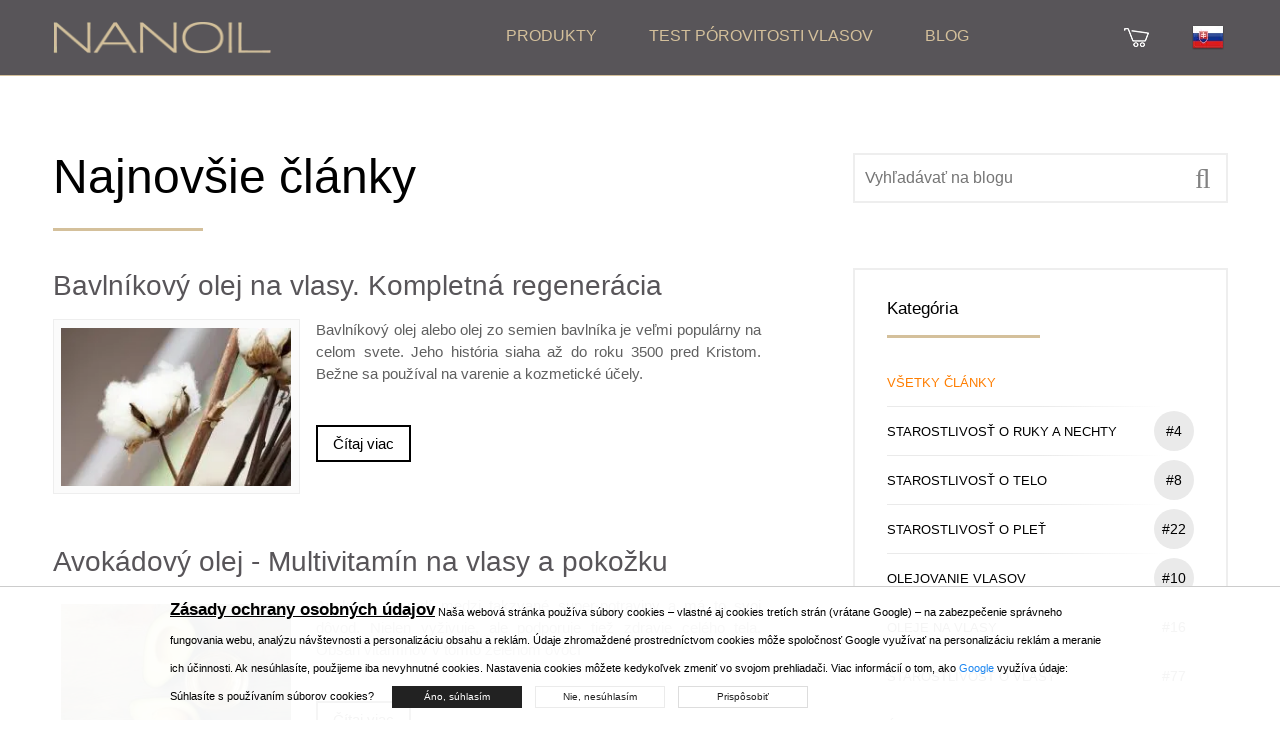

--- FILE ---
content_type: text/html; charset=UTF-8
request_url: https://nanoil.sk/blog/?page=8
body_size: 22921
content:
<!DOCTYPE html>
<html lang="sk-sk">

<head>
<!-- 	< ?php if (in_array("hotjar", $allowed_cookies)) : ?>
		<script>
			(function(h, o, t, j, a, r) {
				h.hj = h.hj || function() {
					(h.hj.q = h.hj.q || []).push(arguments)
				};
				h._hjSettings = {
					hjid: 466046,
					hjsv: 5
				};
				a = o.getElementsByTagName('head')[0];
				r = o.createElement('script');
				r.async = 1;
				r.src = t + h._hjSettings.hjid + j + h._hjSettings.hjsv;
				a.appendChild(r);
			})(window, document, '//static.hotjar.com/c/hotjar-', '.js?sv=');
		</script>
	< ?php endif; ?> -->
	<meta charset="utf-8"/>
  <meta name="csrf-token" content="a1bdcca06f53868a525fd481977372e2a93801ebee54f2c5c4e3d023cac63b44">
	<meta http-equiv="X-UA-Compatible" content="IE=edge"/>
	<meta name="viewport" content="width=device-width, initial-scale=1"/>
	<title>Kompletný sprievodca najlepšej starostlivosti o telo & vlasy - Blog - Nanoil Slovensko</title>
	<meta name="description" content="NANOIL Oleje - Sila prírody pre váš krásny vzhľad - Nanoil Slovensko"/>
	<meta name="robots" content="noindex">
	<link href="/assets/uikit/css/uikit.min.css" rel="stylesheet" type="text/css" media="all"/>
			<link rel="canonical" href="https://nanoil.sk/blog/"/>
		<link rel="alternate" hreflang="bg" href="https://nanoil.bg/blog/"/><link rel="alternate" hreflang="it" href="https://nanoil.co.it/blog/"/><link rel="alternate" hreflang="es-MX" href="https://nanoil.com.mx/blog/"/><link rel="alternate" hreflang="uk" href="https://nanoil.com.ua/blog/"/><link rel="alternate" hreflang="cs" href="https://nanoil.cz/blog/"/><link rel="alternate" hreflang="de" href="https://nanoil.de/blog/"/><link rel="alternate" hreflang="da" href="https://nanoil.dk/blog/"/><link rel="alternate" hreflang="et" href="https://nanoil.ee/blog/"/><link rel="alternate" hreflang="es" href="https://nanoil.es/blog/"/><link rel="alternate" hreflang="fi" href="https://nanoil.fi/blog/"/><link rel="alternate" hreflang="fr" href="https://nanoil.fr/blog/"/><link rel="alternate" hreflang="el" href="https://nanoil.gr/blog/"/><link rel="alternate" hreflang="hu" href="https://nanoil.hu/blog/"/><link rel="alternate" hreflang="lv" href="https://nanoil.lv/blog/"/><link rel="alternate" hreflang="pt-BR" href="https://nanoil.net.br/blog/"/><link rel="alternate" hreflang="nl" href="https://nanoil.nl/blog/"/><link rel="alternate" hreflang="no" href="https://nanoil.no/blog/"/><link rel="alternate" hreflang="pl" href="https://nanoil.pl/blog/"/><link rel="alternate" hreflang="pt" href="https://nanoil.pt/blog/"/><link rel="alternate" hreflang="ro" href="https://nanoil.ro/blog/"/><link rel="alternate" hreflang="sv" href="https://nanoil.se/blog/"/><link rel="alternate" hreflang="sk" href="https://nanoil.sk/blog/"/><link rel="alternate" hreflang="en" href="https://nanoil.us/blog/"/><link rel="alternate" hreflang="x-default" href="https://nanoil.us/blog/"/>	<meta http-equiv="content-language" content="sk-SK">
	<meta property="og:image" content="https://web.nanoil.store/fb-1.jpg">
	<meta property="og:type" content="website"/>
	<meta property="og:title" content="Kompletný sprievodca najlepšej starostlivosti o telo & vlasy - Blog - Nanoil Slovensko">
	<meta property="og:url" content="https://nanoil.sk/blog/">
	<meta property="og:site_name" content="Nanoil">
	<meta property="og:locale" content="sk_SK"/>
	<link rel="apple-touch-icon" sizes="76x76" href="/assets/img/favicon/apple-touch-icon.png">
	<link rel="icon" type="image/png" sizes="32x32" href="/assets/img/favicon/favicon-32x32.png">
	<link rel="icon" type="image/png" sizes="16x16" href="/assets/img/favicon/favicon-16x16.png">
	<meta name="msapplication-TileColor" content="#da532c">
	<meta name="theme-color" content="#ffffff">
	<!-- site -->
			<link href="https://web.nanoil.store/assets/css/style.css?ver=1.0.4.5" rel="stylesheet" type="text/css" media="all"/>
		<script>
    	var blackfriday = 0;	
		var baseUrl = 'nanoil.sk';
		var blokada = 0;
		var salesiteId = 109;
		var currency = 'EUR';
		var region = 'sk-sk';
		var sale_clerance = JSON.parse('[]');
		var cfg_products = JSON.parse('{"emptyCartNote":"\u017diadne polo\u017eky v ko\u0161\u00edku","shipmentPrice":5,"shipmentPriceCod":7,"freeShipment":30,"last_price_notice":"Najni\u017e\u0161ia cena za posledn\u00fdch 30 dn\u00ed: ","bf_notice":"BLACK FRIDAY z\u013eava a\u017e 15% na cel\u00fa ponuku","product_notice":"Chcete by\u0165 informovan\u00ed o dostupnosti?","product_notice_email":"Zanechajte svoju e-mailov\u00fa adresu a my v\u00e1s upozorn\u00edme, ke\u010f bude produkt op\u00e4\u0165 dostupn\u00fd na predaj.","accept_product_notice":"\u00c1no, dajte mi vedie\u0165","product_unavaliable":"Produkt je do\u010dasne nedostupn\u00fd.","low":{"old_price":29,"price":29,"last_price":29,"data":{"name":"NANOIL pre vlasy s n\u00edzkou p\u00f3rovitos\u0165ou","product_name":"Low Porosity","menu_name":"N\u00edzka p\u00f3rovitos\u0165","carousel_name":"Nanoil Vlasov\u00fd Olej","inci":"","alias":"low","porosity":"L","product_uri":"\/nizka-porovitost","product_img":"\/assets\/img\/products\/low\/nanoil-low-porosity","bottle_img":"\/assets\/img\/products\/low\/nanoil-low-porosity-bottle","bg_img":"","box_img":"\/assets\/img\/products\/low\/nanoil-low-porosity-box","blog_article":"","size":"big","size_order":"big"},"available":"0","alias":"low"},"med":{"old_price":29,"price":29,"last_price":29,"data":{"name":"NANOIL pre vlasy so strednou p\u00f3rovitos\u0165ou","product_name":"Medium Porosity","menu_name":"Stredn\u00e1 p\u00f3rovitos\u0165","carousel_name":"Nanoil Vlasov\u00fd Olej","inci":"","alias":"med","porosity":"M","product_uri":"\/stredna-porovitost","product_img":"\/assets\/img\/products\/medium\/nanoil-medium-porosity","bottle_img":"\/assets\/img\/products\/medium\/nanoil-medium-porosity-bottle","bg_img":"","box_img":"\/assets\/img\/products\/medium\/nanoil-medium-porosity-box","blog_article":"","size":"big","size_order":"big"},"available":"0","alias":"medium"},"hi":{"old_price":29,"price":29,"last_price":29,"data":{"name":"Nanoil pre vlasy s vysokou p\u00f3rovitos\u0165ou","product_name":"High Porosity","menu_name":"Vysok\u00e1 p\u00f3rovitos\u0165","carousel_name":"Nanoil Vlasov\u00fd Olej","inci":"","alias":"hi","porosity":"H","product_uri":"\/vysoka-porovitost","product_img":"\/assets\/img\/products\/high\/nanoil-high-porosity","bottle_img":"\/assets\/img\/products\/high\/nanoil-high-porosity-bottle","bg_img":"","box_img":"\/assets\/img\/products\/high\/nanoil-high-porosity-box","blog_article":"","size":"big","size_order":"big"},"available":"0","alias":"high"},"arg":{"old_price":13,"price":13,"last_price":13,"data":{"name":"Arg\u00e1nov\u00fd olej","product_name":"Argan Oil","menu_name":"Arg\u00e1nov\u00fd olej","inci":"Argania Spinosa Kernel Oil","quantity":"50 ml","alias":"arg","porosity":"ARGAN","product_uri":"\/arganovy-olej","product_img":"\/assets\/img\/products\/argan\/nanoil-argan","bottle_img":"\/assets\/img\/products\/argan\/nanoil-argan-bottle","bg_img":"\/assets\/img\/products\/argan\/argan-bg","box_img":"\/assets\/img\/products\/argan\/nanoil-argan-box","blog_article":"\/blog\/post\/olejek-arganowy-maroka%C5%84skie-p%C5%82ynne-z%C5%82oto","size":"mini","size_order":"mini"},"available":"1","alias":"argan"},"avo":{"old_price":13,"price":13,"last_price":13,"data":{"name":"Avok\u00e1dov\u00fd olej","product_name":"Avocado Oil","menu_name":"Avok\u00e1dov\u00fd olej","inci":"Persea Gratissima Oil","quantity":"50 ml","alias":"avo","porosity":"AVOCADO","product_uri":"\/avokadova-olej","product_img":"\/assets\/img\/products\/avocado\/nanoil-avocado","bottle_img":"\/assets\/img\/products\/avocado\/nanoil-avocado-bottle","bg_img":"\/assets\/img\/products\/avocado\/avocado-bg","box_img":"\/assets\/img\/products\/avocado\/nanoil-avocado-box","blog_article":"\/blog\/post\/multiwitamina-na-w%C5%82osy-czyli-olejek-z-aw","size":"mini","size_order":"mini"},"available":"1","alias":"avocado"},"cas":{"old_price":13,"price":13,"last_price":13,"data":{"name":"Ric\u00ednov\u00fd Olej","product_name":"Castor Oil","menu_name":"Ric\u00ednov\u00fd Olej","inci":"Ricinus Communis Seed Oil","quantity":"50 ml","alias":"cas","porosity":"CASTOR","product_uri":"\/ricinovy-olej","product_img":"\/assets\/img\/products\/castor\/nanoil-castor","bottle_img":"\/assets\/img\/products\/castor\/nanoil-castor-bottle","bg_img":"\/assets\/img\/products\/castor\/castor-bg","box_img":"\/assets\/img\/products\/castor\/nanoil-castor-box","blog_article":"\/blog\/post\/olejek-rycynowy-na-w%C5%82osy-nieomylny-lekar","size":"mini","size_order":"mini"},"available":"1","alias":"castor"},"joj":{"old_price":13,"price":13,"last_price":13,"data":{"name":"Jojobov\u00fd Olej","product_name":"Jojoba Oil","menu_name":"Jojobov\u00fd Olej","inci":"Simmondsia Chinensis Seed Oil","quantity":"50 ml","alias":"joj","porosity":"JOJOBA","product_uri":"\/jojobovy-olej","product_img":"\/assets\/img\/products\/jojoba\/nanoil-jojoba","bottle_img":"\/assets\/img\/products\/jojoba\/nanoil-jojoba-bottle","bg_img":"\/assets\/img\/products\/jojoba\/jojoba-bg","box_img":"\/assets\/img\/products\/jojoba\/nanoil-jojoba-box","blog_article":"\/blog\/post\/olej-jojoba-niesamowite-bogactwo-sk%C5%82adni","size":"mini","size_order":"mini"},"available":"1","alias":"jojoba"},"mac":{"old_price":13,"price":13,"last_price":13,"data":{"name":"Makadamiov\u00fd Olej","product_name":"Macadamia Oil","menu_name":"Makadamiov\u00fd Olej","inci":"Macadamia Ternifolia Seed Oil","quantity":"50 ml","alias":"mac","porosity":"MACADAMIA","product_uri":"\/makadamiovy-olej","product_img":"\/assets\/img\/products\/macadamia\/nanoil-macadamia","bottle_img":"\/assets\/img\/products\/macadamia\/nanoil-macadamia-bottle","bg_img":"\/assets\/img\/products\/macadamia\/macadamia-bg","box_img":"\/assets\/img\/products\/macadamia\/nanoil-macadamia-box","blog_article":"\/blog\/post\/olej-z-orzech%C3%B3w-makadamia-dla-zdrowia-w%C5%82","size":"mini","size_order":"mini"},"available":"1","alias":"macadamia"},"alm":{"old_price":13,"price":13,"last_price":13,"data":{"name":"Mand\u013eov\u00fd olej","product_name":"Almond Oil","menu_name":"Mand\u013eov\u00fd olej","inci":"Prunus Amygdalus Dulcis Oil","quantity":"50 ml","alias":"alm","porosity":"ALMOND","product_uri":"\/mandlovy-olej","product_img":"\/assets\/img\/products\/almond\/nanoil-almond","bottle_img":"\/assets\/img\/products\/almond\/nanoil-almond-bottle","bg_img":"\/assets\/img\/products\/almond\/almond-bg","box_img":"\/assets\/img\/products\/almond\/nanoil-almond-box","blog_article":"\/blog\/post\/olej-migdalowy-na-wlosy-delikatna-pieleg","size":"mini","size_order":"mini"},"available":"1","alias":"almond"},"ret":{"old_price":22,"price":22,"last_price":22,"data":{"name":"Tv\u00e1rov\u00e9 serum s retinolom","product_name":"Retinol Face Serum","menu_name":"Tv\u00e1rov\u00e9 serum s retinolom","inci":"","quantity":"50 ml","alias":"ret","porosity":"RETINOL","product_uri":"\/tvarove-serum-s-retinolom","product_img":"\/assets\/img\/products\/retinol\/nanoil-retinol","bottle_img":"\/assets\/img\/products\/retinol\/nanoil-retinol-bottle","bg_img":"\/assets\/img\/products\/retinol\/retinol-bg","box_img":"\/assets\/img\/products\/retinol\/nanoil-retinol-box","blog_article":"\/blog\/post\/encyklopedia-pieknej-skory-retinol","size":"mini","size_order":"mini"},"available":"1","alias":"retinol"},"vit":{"old_price":22,"price":22,"last_price":22,"data":{"name":"Tv\u00e1rov\u00e9 s\u00e9rum s vitam\u00ednom C","product_name":"Vit. C Face Serum","menu_name":"Tv\u00e1rov\u00e9 s\u00e9rum s vitam\u00ednom C","inci":"","quantity":"50 ml","alias":"vit","porosity":"VITAMINC","product_uri":"\/tvarove-serum-s-vitaminom-c","product_img":"\/assets\/img\/products\/vitaminc\/nanoil-vitaminc","bottle_img":"\/assets\/img\/products\/vitaminc\/nanoil-vitaminc-bottle","bg_img":"\/assets\/img\/products\/vitaminc\/vitaminc-bg","box_img":"\/assets\/img\/products\/vitaminc\/nanoil-vitaminc-box","blog_article":"\/blog\/post\/encyklopedia-pieknej-skory-witamina-c","size":"mini","size_order":"mini"},"available":"1","alias":"vitaminc"},"hya":{"old_price":22,"price":22,"last_price":22,"data":{"name":"Tv\u00e1rov\u00e9 s\u00e9rum s kyselinou hyalur\u00f3novou","product_name":"Hyaluronic Face Serum","menu_name":"Tv\u00e1rov\u00e9 s\u00e9rum s kyselinou hyalur\u00f3novou","inci":"","quantity":"50 ml","alias":"hya","porosity":"HYALURONIC","product_uri":"\/tvarove-serum-s-kyselinou-hyaluronovou","product_img":"\/assets\/img\/products\/hyaluronic\/nanoil-hyaluronic","bottle_img":"\/assets\/img\/products\/hyaluronic\/nanoil-hyaluronic-bottle","bg_img":"\/assets\/img\/products\/hyaluronic\/hyaluronic-bg","box_img":"\/assets\/img\/products\/hyaluronic\/nanoil-hyaluronic-box","blog_article":"\/blog\/post\/encyklopedia-pieknej-skory-kwas-hialuronowy","size":"mini","size_order":"mini"},"available":"1","alias":"hyaluronic"},"alo":{"old_price":22,"price":22,"last_price":22,"data":{"name":"Tv\u00e1rov\u00e9 s\u00e9rum s aloe a bielym \u010dajom","product_name":"Aloe & White Tea Face Serum","menu_name":"Tv\u00e1rov\u00e9 s\u00e9rum s aloe a bielym \u010dajom","inci":"","quantity":"50 ml","alias":"alo","porosity":"ALOE","product_uri":"\/tvarove-serum-s-aloe-a-bielym-cajom","product_img":"\/assets\/img\/products\/aloe\/nanoil-aloe","bottle_img":"\/assets\/img\/products\/aloe\/nanoil-aloe-bottle","bg_img":"\/assets\/img\/products\/aloe\/aloe-bg","box_img":"\/assets\/img\/products\/aloe\/nanoil-aloe-box","blog_article":"\/blog\/post\/olejek-rycynowy-na-w%C5%82osy-nieomylny-lekar","size":"mini","size_order":"mini"},"available":"1","alias":"aloe"},"ant":{"old_price":22,"price":22,"last_price":22,"data":{"name":"Ple\u0165ov\u00e9 S\u00e9rum pre kuper\u00f3znu poko\u017eku","product_name":"Anti-Redness Face Serum","menu_name":"Ple\u0165ov\u00e9 S\u00e9rum pre kuper\u00f3znu poko\u017eku","inci":"","quantity":"50 ml","alias":"ant","porosity":"ANTIREDNESS","product_uri":"\/pletove-serum-pre-kuperoznu-pokozku","product_img":"\/assets\/img\/products\/antiredness\/nanoil-antiredness","bottle_img":"\/assets\/img\/products\/antiredness\/nanoil-antiredness-bottle","bg_img":"\/assets\/img\/products\/antiredness\/antiredness-bg","box_img":"\/assets\/img\/products\/antiredness\/nanoil-antiredness-box","blog_article":"\/blog\/post\/olejek-rycynowy-na-w%C5%82osy-nieomylny-lekar","size":"mini","size_order":"mini"},"available":"1","alias":"antiredness"},"col":{"old_price":22,"price":22,"last_price":22,"data":{"name":"S\u00e9rum na tv\u00e1r s kolag\u00e9nom","product_name":"Collagen Face Serum","menu_name":"S\u00e9rum na tv\u00e1r s kolag\u00e9nom","inci":"","quantity":"50 ml","alias":"col","porosity":"COLLAGEN","product_uri":"\/serum-na-tvar-s-kolagenom","product_img":"\/assets\/img\/products\/collagen\/nanoil-collagen","bottle_img":"\/assets\/img\/products\/collagen\/nanoil-collagen-bottle","bg_img":"\/assets\/img\/products\/collagen\/collagen-bg","box_img":"\/assets\/img\/products\/collagen\/nanoil-collagen-box","blog_article":"\/blog\/post\/olejek-rycynowy-na-w%C5%82osy-nieomylny-lekar","size":"mini","size_order":"mini"},"available":"1","alias":"collagen"},"cha":{"old_price":13,"price":13,"last_price":13,"data":{"name":"Maska na vlasy s akt\u00edvnym uhl\u00edm","product_name":"Charcoal & White Clay Hair Mask","menu_name":"Maska na vlasy s akt\u00edvnym uhl\u00edm","inci":"","quantity":"300 ml","alias":"cha","porosity":"CHARCOAL","product_uri":"\/maska-na-vlasy-s-aktivnym-uhlim","product_img":"\/assets\/img\/products\/charcoal\/nanoil-charcoal","bottle_img":"\/assets\/img\/products\/charcoal\/nanoil-charcoal-bottle","bg_img":"\/assets\/img\/products\/charcoal\/charcoal-bg","box_img":"\/assets\/img\/products\/charcoal\/nanoil-charcoal-box","blog_article":"\/blog\/post\/olejek-rycynowy-na-w%C5%82osy-nieomylny-lekar","size":"mini","size_order":"mini_right"},"available":"0","alias":"charcoal"},"sil":{"old_price":13,"price":13,"last_price":13,"data":{"name":"Maska na vlasy s tekut\u00fdm hodv\u00e1bom","product_name":"Liquid Silk Hair Mask","menu_name":"Maska na vlasy s tekut\u00fdm hodv\u00e1bom","inci":"","quantity":"300 ml","alias":"sil","porosity":"SILK","product_uri":"\/maska-na-vlasy-s-tekutym-hodvabom","product_img":"\/assets\/img\/products\/silk\/nanoil-silk","bottle_img":"\/assets\/img\/products\/silk\/nanoil-silk-bottle","bg_img":"\/assets\/img\/products\/silk\/silk-bg","box_img":"\/assets\/img\/products\/silk\/nanoil-silk-box","blog_article":"\/blog\/post\/olejek-rycynowy-na-w%C5%82osy-nieomylny-lekar","size":"mini","size_order":"mini_right"},"available":"1","alias":"silk"},"alg":{"old_price":13,"price":13,"last_price":13,"data":{"name":"Maska na vlasy s riasami","product_name":"Algae Hair Mask","menu_name":"Maska na vlasy s riasami","inci":"","quantity":"300 ml","alias":"alg","porosity":"ALGAE","product_uri":"\/maska-na-vlasy-s-riasami","product_img":"\/assets\/img\/products\/algae\/nanoil-algae","bottle_img":"\/assets\/img\/products\/algae\/nanoil-algae-bottle","bg_img":"\/assets\/img\/products\/algae\/algae-bg","box_img":"\/assets\/img\/products\/algae\/nanoil-algae-box","blog_article":"\/blog\/post\/olejek-rycynowy-na-w%C5%82osy-nieomylny-lekar","size":"mini","size_order":"mini_right"},"available":"1","alias":"algae"},"ker":{"old_price":13,"price":13,"last_price":13,"data":{"name":"Maska na vlasy s kerat\u00ednom","product_name":"Keratin Hair Mask","menu_name":"Maska na vlasy s kerat\u00ednom","inci":"","quantity":"300 ml","alias":"ker","porosity":"KERATIN","product_uri":"\/maska-na-vlasy-s-keratinom","product_img":"\/assets\/img\/products\/keratin\/nanoil-keratin","bottle_img":"\/assets\/img\/products\/keratin\/nanoil-keratin-bottle","bg_img":"\/assets\/img\/products\/keratin\/keratin-bg","box_img":"\/assets\/img\/products\/keratin\/nanoil-keratin-box","blog_article":"\/blog\/post\/olejek-rycynowy-na-w%C5%82osy-nieomylny-lekar","size":"mini","size_order":"mini_right"},"available":"1","alias":"keratin"},"ahm":{"old_price":13,"price":13,"data":{"name":"Maska na vlasy s arganom","product_name":"Argan Hair Mask","menu_name":"Maska na vlasy s arganom","inci":"","quantity":"300 ml","alias":"ahm","porosity":"ARGANHM","product_uri":"\/maska-na-vlasy-s-arganom","product_img":"\/assets\/img\/products\/arganhm\/nanoil-arganhm","bottle_img":"\/assets\/img\/products\/arganhm\/nanoil-arganhm-bottle","bg_img":"\/assets\/img\/products\/arganhm\/arganhm-bg","box_img":"\/assets\/img\/products\/arganhm\/nanoil-arganhm-box","blog_article":"\/blog\/post\/olejek-rycynowy-na-w%C5%82osy-nieomylny-lekar","size":"mini","size_order":"mini_right"},"last_price":13,"available":"1","alias":"arganhm"},"sms":{"old_price":11,"price":11,"last_price":11,"data":{"name":"Micel\u00e1rny \u0161amp\u00f3n s tekut\u00fdm hodv\u00e1bom","product_name":"Liquid Silk Micellar Shampoo","menu_name":"Micel\u00e1rny \u0161amp\u00f3n s tekut\u00fdm hodv\u00e1bom","inci":"","quantity":"300 ml","alias":"sms","porosity":"SILKMS","product_uri":"\/micelarny-sampon-s-tekutym-hodvabom","product_img":"\/assets\/img\/products\/silkms\/nanoil-silkms","bottle_img":"\/assets\/img\/products\/silkms\/nanoil-silkms-bottle","bg_img":"\/assets\/img\/products\/silkms\/silkms-bg","box_img":"\/assets\/img\/products\/silkms\/nanoil-silkms-box","blog_article":"\/blog\/post\/olejek-rycynowy-na-w%C5%82osy-nieomylny-lekar","size":"mini","size_order":"mini"},"available":"1","alias":"silkms"},"lms":{"old_price":11,"price":11,"last_price":11,"data":{"name":"Micel\u00e1rny \u0161amp\u00f3n s riasami","product_name":"Algae Micellar Shampoo","menu_name":"Micel\u00e1rny \u0161amp\u00f3n s riasami","inci":"","quantity":"300 ml","alias":"lms","porosity":"ALGAEMS","product_uri":"\/micelarny-sampon-s-riasami","product_img":"\/assets\/img\/products\/algaems\/nanoil-algaems","bottle_img":"\/assets\/img\/products\/algaems\/nanoil-algaems-bottle","bg_img":"\/assets\/img\/products\/algaems\/algaems-bg","box_img":"\/assets\/img\/products\/algaems\/nanoil-algaems-box","blog_article":"\/blog\/post\/olejek-rycynowy-na-w%C5%82osy-nieomylny-lekar","size":"mini","size_order":"mini"},"available":"1","alias":"algaems"},"ams":{"old_price":11,"price":11,"last_price":11,"data":{"name":"Micel\u00e1rny \u0161amp\u00f3n s arganov\u00fdm olejom","product_name":"Argan Micellar Shampoo","menu_name":"Micel\u00e1rny \u0161amp\u00f3n s arganov\u00fdm olejom","inci":"","quantity":"300 ml","alias":"ams","porosity":"ARGANMS","product_uri":"\/micelarny-sampon-s-arganovym-olejom","product_img":"\/assets\/img\/products\/arganms\/nanoil-arganms","bottle_img":"\/assets\/img\/products\/arganms\/nanoil-arganms-bottle","bg_img":"\/assets\/img\/products\/arganms\/arganms-bg","box_img":"\/assets\/img\/products\/arganms\/nanoil-arganms-box","blog_article":"\/blog\/post\/olejek-rycynowy-na-w%C5%82osy-nieomylny-lekar","size":"mini","size_order":"mini"},"available":"1","alias":"arganms"},"kms":{"old_price":11,"price":11,"last_price":11,"data":{"name":"Micel\u00e1rny \u0161amp\u00f3n s kerat\u00ednom","product_name":"Keratin Micellar Shampoo","menu_name":"Micel\u00e1rny \u0161amp\u00f3n s kerat\u00ednom","inci":"","quantity":"300 ml","alias":"kms","porosity":"KERATINMS","product_uri":"\/micelarny-sampon-s-keratinom","product_img":"\/assets\/img\/products\/keratinms\/nanoil-keratinms","bottle_img":"\/assets\/img\/products\/keratinms\/nanoil-keratinms-bottle","bg_img":"\/assets\/img\/products\/keratinms\/keratinms-bg","box_img":"\/assets\/img\/products\/keratinms\/nanoil-keratinms-box","blog_article":"\/blog\/post\/olejek-rycynowy-na-w%C5%82osy-nieomylny-lekar","size":"mini","size_order":"mini"},"available":"1","alias":"keratinms"},"shc":{"old_price":13,"price":13,"last_price":13,"data":{"name":"Kondicion\u00e9r na vlasy s tekut\u00fdm hodv\u00e1bom","product_name":"Liquid Silk Hair Conditioner","menu_name":"Kondicion\u00e9r na vlasy s tekut\u00fdm hodv\u00e1bom","inci":"","quantity":"125 ml","alias":"shc","porosity":"SILKHC","product_uri":"\/kondicioner-na-vlasy-s-tekutym-hodvabom","product_img":"\/assets\/img\/products\/silkhc\/nanoil-silkhc","bottle_img":"\/assets\/img\/products\/silkhc\/nanoil-silkhc-bottle","bg_img":"\/assets\/img\/products\/silkhc\/silkhc-bg","box_img":"\/assets\/img\/products\/silkhc\/nanoil-silkhc-box","blog_article":"\/blog\/post\/olejek-rycynowy-na-w%C5%82osy-nieomylny-lekar","size":"mini","size_order":"mini"},"available":"1","alias":"silkhc"},"lhc":{"old_price":13,"price":13,"last_price":13,"data":{"name":"Kondicion\u00e9r na vlasy s riasami","product_name":"Algae Hair Conditioner","menu_name":"Kondicion\u00e9r na vlasy s riasami","inci":"","quantity":"125 ml","alias":"lhc","porosity":"ALGAEHC","product_uri":"\/kondicioner-na-vlasy-s-riasami","product_img":"\/assets\/img\/products\/algaehc\/nanoil-algaehc","bottle_img":"\/assets\/img\/products\/algaehc\/nanoil-algaehc-bottle","bg_img":"\/assets\/img\/products\/algaehc\/algaehc-bg","box_img":"\/assets\/img\/products\/algaehc\/nanoil-algaehc-box","blog_article":"\/blog\/post\/olejek-rycynowy-na-w%C5%82osy-nieomylny-lekar","size":"mini","size_order":"mini"},"available":"1","alias":"algaehc"},"ahc":{"old_price":13,"price":13,"last_price":13,"data":{"name":"Kondicion\u00e9r na vlasy s arganom ","product_name":"Argan Hair Conditioner","menu_name":"Kondicion\u00e9r na vlasy s arganom ","inci":"","quantity":"125 ml","alias":"ahc","porosity":"ARGANHC","product_uri":"\/kondicioner-na-vlasy-s-arganom","product_img":"\/assets\/img\/products\/arganhc\/nanoil-arganhc","bottle_img":"\/assets\/img\/products\/arganhc\/nanoil-arganhc-bottle","bg_img":"\/assets\/img\/products\/arganhc\/arganhc-bg","box_img":"\/assets\/img\/products\/arganhc\/nanoil-arganhc-box","blog_article":"\/blog\/post\/olejek-rycynowy-na-w%C5%82osy-nieomylny-lekar","size":"mini","size_order":"mini"},"available":"1","alias":"arganhc"},"khc":{"old_price":13,"price":13,"last_price":13,"data":{"name":"Kondicion\u00e9r na vlasy s kerat\u00ednom ","product_name":"Keratin Hair Conditioner","menu_name":"Kondicion\u00e9r na vlasy s kerat\u00ednom ","inci":"","quantity":"125 ml","alias":"khc","porosity":"KERATINHC","product_uri":"\/kondicioner-na-vlasy-s-keratinom","product_img":"\/assets\/img\/products\/keratinhc\/nanoil-keratinhc","bottle_img":"\/assets\/img\/products\/keratinhc\/nanoil-keratinhc-bottle","bg_img":"\/assets\/img\/products\/keratinhc\/keratinhc-bg","box_img":"\/assets\/img\/products\/keratinhc\/nanoil-keratinhc-box","blog_article":"\/blog\/post\/olejek-rycynowy-na-w%C5%82osy-nieomylny-lekar","size":"mini","size_order":"mini"},"available":"1","alias":"keratinhc"},"vol":{"old_price":13,"price":13,"last_price":13,"data":{"name":"Sprej pre v\u00e4\u010d\u0161\u00ed objem vlasov","product_name":"Hair Volume Enhancer","menu_name":"Sprej pre v\u00e4\u010d\u0161\u00ed objem vlasov","inci":"","quantity":"200 ml","alias":"vol","porosity":"VOLUME","product_uri":"\/sprej-pre-vacsi-objem-vlasov","product_img":"\/assets\/img\/products\/volume\/nanoil-volume","bottle_img":"\/assets\/img\/products\/volume\/nanoil-volume-bottle","bg_img":"\/assets\/img\/products\/volume\/volume-bg","box_img":"\/assets\/img\/products\/volume\/nanoil-volume-box","blog_article":"\/blog\/post\/olejek-rycynowy-na-w%C5%82osy-nieomylny-lekar","size":"mini","size_order":"mini"},"available":"1","alias":"volume"},"sty":{"old_price":13,"price":13,"last_price":13,"data":{"name":"Sprej na zlep\u0161enie poddajnosti vlasov","product_name":"Hair Styling Spray","menu_name":"Sprej na zlep\u0161enie poddajnosti vlasov","inci":"","quantity":"200 ml","alias":"sty","porosity":"STYLING","product_uri":"\/sprej-na-zlepsenie-poddajnosti-vlasov","product_img":"\/assets\/img\/products\/styling\/nanoil-styling","bottle_img":"\/assets\/img\/products\/styling\/nanoil-styling-bottle","bg_img":"\/assets\/img\/products\/styling\/styling-bg","box_img":"\/assets\/img\/products\/styling\/nanoil-styling-box","blog_article":"\/blog\/post\/olejek-rycynowy-na-w%C5%82osy-nieomylny-lekar","size":"mini","size_order":"mini"},"available":"1","alias":"styling"},"hea":{"old_price":13,"price":13,"last_price":13,"data":{"name":"Sprej na ochranu pred teplom","product_name":"Heat Protectant Spray","menu_name":"Sprej na ochranu pred teplom","inci":"","quantity":"200 ml","alias":"hea","porosity":"HEAT","product_uri":"\/sprej-na-ochranu-pred-teplom","product_img":"\/assets\/img\/products\/heat\/nanoil-heat","bottle_img":"\/assets\/img\/products\/heat\/nanoil-heat-bottle","bg_img":"\/assets\/img\/products\/heat\/heat-bg","box_img":"\/assets\/img\/products\/heat\/nanoil-heat-box","blog_article":"\/blog\/post\/olejek-rycynowy-na-w%C5%82osy-nieomylny-lekar","size":"mini","size_order":"mini"},"available":"1","alias":"heat"}}');
		var nw_config = JSON.parse('{"id":"154","shop_active":"1","company_id":"1","image":"https:\/\/c.nanolash.com\/img\/logo\/nanoil-logo.png","countries":[{"is_default":"1","id":"180","code":"SK","is_eu":"1","shipper_retail":"1","shipper_wholesale":"1"}],"currencies":[{"is_default":"1","id":"52","code":"EUR"}],"languages":[{"is_default":"1","id":"74","code":"sk","native_title":"Slovensk\u00fd"}],"products":{"low":{"id":"1","title":"Nanoil do w\u0142os\u00f3w niskoporowatych","title_en":"Nanoil Low Porosity","type":"low","available":"0","ean":"5905669547017","sku":"NO-OL-LO","inci":"Pinus Sylvestris Leaf Oil, Cocos Nucifera Oil, Argania Spinosa Kernel Oil, Ricinus Communis Seed Oil, Butyrospermum Parkii Butter, Passiflora Edulis Seed Oil, Ethylhexyl Methoxycinnamate, Tetrasodium Disuccinoyl Cystine, Propanediol, Arginine, Lactic Acid, Glycine Soya Germ Extract, Triticum Vulgare Germ Extract, Orbignya Oleifera Seed Oil, Cocos Nucifera Oil, Gardenia Tahitensis Flower Extract, Theobroma Grandiflorum Seed Butter, Panthenol, Aroma, Tocopheryl Acetate, Retinyl Palmitate, Tocopherol, Hexyl Cinnamal, Limonene, Linalool.","attributes":[],"pricelist":{"countries":[{"currencies":{"52":{"1-1":{"range_from":1,"range_to":1,"price":29,"discount":{"125":{"title":"NANOIL WYPRZEDA\u017b","code":"clerance","discount_price":17,"percentage":60,"voucher":"clerancenanoil","free_shipping":0,"priority":99,"exclusive":1,"max_quantity":0}}}}}}]}},"medium":{"id":"2","title":"Nanoil do w\u0142os\u00f3w \u015brednioporowatych","title_en":"Nanoil Medium Porosity","type":"medium","available":"0","ean":"5905669547024","sku":"NO-OL-ME","inci":"Macadamia Ternifolia Seed Oil, Argania Spinosa Kernel Oil, Sclerocarya Birrea Seed Oil, Simmondsia Chinesis Seed Oil, Passiflora Edulis Seed Oil, Cocos Nucifera Oil, Ethylhexyl Methoxycinnamate, Tetrasodium Disuccinoyl Cystine, Propanediol, Arginine, Lactic Acid, Glycine Soya Germ Extract, Triticum Vulgare Germ Extract, Aroma, Hydrolyzed Silk, Tocopheryl Acetate, Retinyl Palmitate, Tocopherol, Hexyl Cinnamal, Limonene, Linalool.","attributes":[],"pricelist":{"countries":[{"currencies":{"52":{"1-1":{"range_from":1,"range_to":1,"price":29,"discount":{"125":{"title":"NANOIL WYPRZEDA\u017b","code":"clerance","discount_price":17,"percentage":60,"voucher":"clerancenanoil","free_shipping":0,"priority":99,"exclusive":1,"max_quantity":0}}}}}}]}},"high":{"id":"3","title":"Nanoil do w\u0142os\u00f3w wysokoporowatych","title_en":"Nanoil High Porosity","type":"high","available":"0","ean":"5905669547031","sku":"NO-OL-HI","inci":"Prunus Amygdalus Dulcis Oil, Argania Spinosa Kernel Oil, Oenothera Biennis Oil, Paraffinum liquidum, Persea Gratissima Oil, Passiflora Edulis Seed Oil, Lanolin, Ethylhexyl Methoxycinnamate, Tetrasodium Disuccinoyl Cystine, Propanediol, Arginine, Lactic Acid, Glycine Soya Germ Extract, Triticum Vulgare Germ Extract, Gossypium Herbaceum Seed Oil, Panthenol, Aroma, Hydrolyzed Silk, Tocopheryl Acetate, Keratin, Hexyl Cinnamal, Limonene, Linalool.","attributes":[],"pricelist":{"countries":[{"currencies":{"52":{"1-1":{"range_from":1,"range_to":1,"price":29,"discount":{"125":{"title":"NANOIL WYPRZEDA\u017b","code":"clerance","discount_price":17,"percentage":60,"voucher":"clerancenanoil","free_shipping":0,"priority":99,"exclusive":1,"max_quantity":0}}}}}}]}},"algae":{"id":"20","title":"Nanoil maska do w\u0142os\u00f3w z algami","title_en":"Nanoil Algae Hair Mask","type":"algae","available":"1","ean":"5905669547062","sku":"NO-HM-AL","inci":"Aqua, Cetearyl Alcohol, Cetrimonium Chloride, Glycerin, Porphyra Umbilicalis Extract, Caesalpinia Spinosa Gum, Panthenol, Propylene Glycol, Silicone Quaternium-16, Undeceth-11, Butyloctanol, Undeceth-5, Parfum, Citric Acid, Methylchloroisothiazolinone, Methylisothiazolinone, Phenoxyethanol, Potassium Sorbate, Sodium Benzoate.","attributes":[],"pricelist":{"countries":[{"currencies":{"52":{"1-1":{"range_from":1,"range_to":1,"price":13,"discount":{"44":{"title":"THANKYOU - kod rabatowy za wystawienie opinii","code":"","discount_price":12,"percentage":90,"voucher":"THANKYOU","free_shipping":1,"priority":99,"exclusive":0,"max_quantity":0},"83":{"title":"Malin - 10% dla followers\u00f3w","code":"","discount_price":12,"percentage":90,"voucher":"MALIN10","free_shipping":0,"priority":50,"exclusive":0,"max_quantity":0},"79":{"title":"VALENTINA - 10% na wszystkie produkty","code":"","discount_price":12,"percentage":90,"voucher":"VALENTINA","free_shipping":0,"priority":46,"exclusive":0,"max_quantity":0},"78":{"title":"15% dla sta\u0142ego klienta","code":"","discount_price":11,"percentage":85,"voucher":"ILOVENANOIL","free_shipping":0,"priority":45,"exclusive":0,"max_quantity":0},"74":{"title":"NATHALIE15 - 15% na Nanolash i Nanoil","code":"","discount_price":11,"percentage":85,"voucher":"NATHALIE15","free_shipping":0,"priority":42,"exclusive":0,"max_quantity":0},"62":{"title":"NANO10 - z ulotki","code":"","discount_price":12,"percentage":90,"voucher":"NANO10","free_shipping":0,"priority":35,"exclusive":0,"max_quantity":0},"63":{"title":"ANNALISA 10%","code":"","discount_price":12,"percentage":90,"voucher":"ANNALISA","free_shipping":0,"priority":35,"exclusive":0,"max_quantity":0},"42":{"title":"BFF","code":"BFF","discount_price":12,"percentage":90,"voucher":"BFF","free_shipping":0,"priority":15,"exclusive":0,"max_quantity":0},"31":{"title":"ALLNANOIL","code":"","discount_price":12,"percentage":90,"voucher":"ALLNANOIL","free_shipping":0,"priority":5,"exclusive":0,"max_quantity":0},"25":{"title":"Test porowato\u015bci Nanoil","code":"","discount_price":12,"percentage":90,"voucher":"BEAUTY101","free_shipping":0,"priority":3,"exclusive":0,"max_quantity":0},"28":{"title":"IGXNANOIL","code":"","discount_price":12,"percentage":90,"voucher":"IGXNANOIL","free_shipping":1,"priority":3,"exclusive":0,"max_quantity":0},"39":{"title":"Many chat Nanoil MY2022","code":"MY2022","discount_price":10,"percentage":80,"voucher":"MY2022","free_shipping":0,"priority":0,"exclusive":1,"max_quantity":0}}}}}}]}},"arganhm":{"id":"22","title":"Nanoil maska do w\u0142os\u00f3w z arganem","title_en":"Nanoil Argan Hair Mask","type":"arganhm","available":"1","ean":"5905669547079","sku":"NO-HM-AR","inci":"Aqua, Cetearyl Alcohol, Cetrimonium Chloride, Argania Spinosa Kernel Oil, Panthenol, Propylene Glycol, Silicone Quaternium-16, Undeceth-11, Butyloctanol, Undeceth-5, Olus Oil, Tocopherol, Parfum, Citric Acid, Methylchloroisothiazolinone, Methylisothiazolinone, Phenoxyethanol, Iodopropynyl Butylcarbamate, Hexyl Cinnamal, Linalool.","attributes":[],"pricelist":{"countries":[{"currencies":{"52":{"1-1":{"range_from":1,"range_to":1,"price":13,"discount":{"125":{"title":"NANOIL WYPRZEDA\u017b","code":"clerance","discount_price":8,"percentage":60,"voucher":"clerancenanoil","free_shipping":0,"priority":99,"exclusive":1,"max_quantity":0}}}}}}]}},"keratin":{"id":"21","title":"Nanoil maska do w\u0142os\u00f3w z keratyn\u0105","title_en":"Nanoil Keratin Hair Mask","type":"keratin","available":"1","ean":"5905669547086","sku":"NO-HM-KE","inci":"Aqua, Cetearyl Alcohol, Cetrimonium Chloride, Hydrolyzed Keratin, Panthenol, Propylene Glycol, Silicone Quaternium-16, Undeceth-11, Butyloctanol, Undeceth-5, Parfum, Citric Acid, Methylchloroisothiazolinone, Methylisothiazolinone, Phenoxyethanol.","attributes":[],"pricelist":{"countries":[{"currencies":{"52":{"1-1":{"range_from":1,"range_to":1,"price":13,"discount":{"44":{"title":"THANKYOU - kod rabatowy za wystawienie opinii","code":"","discount_price":12,"percentage":90,"voucher":"THANKYOU","free_shipping":1,"priority":99,"exclusive":0,"max_quantity":0},"83":{"title":"Malin - 10% dla followers\u00f3w","code":"","discount_price":12,"percentage":90,"voucher":"MALIN10","free_shipping":0,"priority":50,"exclusive":0,"max_quantity":0},"79":{"title":"VALENTINA - 10% na wszystkie produkty","code":"","discount_price":12,"percentage":90,"voucher":"VALENTINA","free_shipping":0,"priority":46,"exclusive":0,"max_quantity":0},"78":{"title":"15% dla sta\u0142ego klienta","code":"","discount_price":11,"percentage":85,"voucher":"ILOVENANOIL","free_shipping":0,"priority":45,"exclusive":0,"max_quantity":0},"74":{"title":"NATHALIE15 - 15% na Nanolash i Nanoil","code":"","discount_price":11,"percentage":85,"voucher":"NATHALIE15","free_shipping":0,"priority":42,"exclusive":0,"max_quantity":0},"62":{"title":"NANO10 - z ulotki","code":"","discount_price":12,"percentage":90,"voucher":"NANO10","free_shipping":0,"priority":35,"exclusive":0,"max_quantity":0},"63":{"title":"ANNALISA 10%","code":"","discount_price":12,"percentage":90,"voucher":"ANNALISA","free_shipping":0,"priority":35,"exclusive":0,"max_quantity":0},"42":{"title":"BFF","code":"BFF","discount_price":12,"percentage":90,"voucher":"BFF","free_shipping":0,"priority":15,"exclusive":0,"max_quantity":0},"31":{"title":"ALLNANOIL","code":"","discount_price":12,"percentage":90,"voucher":"ALLNANOIL","free_shipping":0,"priority":5,"exclusive":0,"max_quantity":0},"25":{"title":"Test porowato\u015bci Nanoil","code":"","discount_price":12,"percentage":90,"voucher":"BEAUTY101","free_shipping":0,"priority":3,"exclusive":0,"max_quantity":0},"28":{"title":"IGXNANOIL","code":"","discount_price":12,"percentage":90,"voucher":"IGXNANOIL","free_shipping":1,"priority":3,"exclusive":0,"max_quantity":0},"39":{"title":"Many chat Nanoil MY2022","code":"MY2022","discount_price":10,"percentage":80,"voucher":"MY2022","free_shipping":0,"priority":0,"exclusive":1,"max_quantity":0}}}}}}]}},"silk":{"id":"19","title":"Nanoil maska do w\u0142os\u00f3w z p\u0142ynnym jedwabiem","title_en":"Nanoil Liquid Silk Hair Mask","type":"silk","available":"1","ean":"5905669547055","sku":"NO-HM-SI","inci":"Aqua, Cetearyl Alcohol, Cetrimonium Chloride, Hydrolyzed Silk, Panthenol, Propylene Glycol, Silicone Quaternium-16, Undeceth-11, Butyloctanol, Undeceth-5, Parfum, Citric Acid, Methylchloroisothiazolinone, Methylisothiazolinone, Imidazolidinyl Urea, Potassium Sorbate, Phenoxyethanol, Hexyl Cinnamal, Linalool.","attributes":[],"pricelist":{"countries":[{"currencies":{"52":{"1-1":{"range_from":1,"range_to":1,"price":13,"discount":{"44":{"title":"THANKYOU - kod rabatowy za wystawienie opinii","code":"","discount_price":12,"percentage":90,"voucher":"THANKYOU","free_shipping":1,"priority":99,"exclusive":0,"max_quantity":0},"83":{"title":"Malin - 10% dla followers\u00f3w","code":"","discount_price":12,"percentage":90,"voucher":"MALIN10","free_shipping":0,"priority":50,"exclusive":0,"max_quantity":0},"79":{"title":"VALENTINA - 10% na wszystkie produkty","code":"","discount_price":12,"percentage":90,"voucher":"VALENTINA","free_shipping":0,"priority":46,"exclusive":0,"max_quantity":0},"78":{"title":"15% dla sta\u0142ego klienta","code":"","discount_price":11,"percentage":85,"voucher":"ILOVENANOIL","free_shipping":0,"priority":45,"exclusive":0,"max_quantity":0},"74":{"title":"NATHALIE15 - 15% na Nanolash i Nanoil","code":"","discount_price":11,"percentage":85,"voucher":"NATHALIE15","free_shipping":0,"priority":42,"exclusive":0,"max_quantity":0},"62":{"title":"NANO10 - z ulotki","code":"","discount_price":12,"percentage":90,"voucher":"NANO10","free_shipping":0,"priority":35,"exclusive":0,"max_quantity":0},"63":{"title":"ANNALISA 10%","code":"","discount_price":12,"percentage":90,"voucher":"ANNALISA","free_shipping":0,"priority":35,"exclusive":0,"max_quantity":0},"42":{"title":"BFF","code":"BFF","discount_price":12,"percentage":90,"voucher":"BFF","free_shipping":0,"priority":15,"exclusive":0,"max_quantity":0},"31":{"title":"ALLNANOIL","code":"","discount_price":12,"percentage":90,"voucher":"ALLNANOIL","free_shipping":0,"priority":5,"exclusive":0,"max_quantity":0},"25":{"title":"Test porowato\u015bci Nanoil","code":"","discount_price":12,"percentage":90,"voucher":"BEAUTY101","free_shipping":0,"priority":3,"exclusive":0,"max_quantity":0},"28":{"title":"IGXNANOIL","code":"","discount_price":12,"percentage":90,"voucher":"IGXNANOIL","free_shipping":1,"priority":3,"exclusive":0,"max_quantity":0},"39":{"title":"Many chat Nanoil MY2022","code":"MY2022","discount_price":10,"percentage":80,"voucher":"MY2022","free_shipping":0,"priority":0,"exclusive":1,"max_quantity":0}}}}}}]}},"charcoal":{"id":"18","title":"Nanoil maska do w\u0142os\u00f3w z w\u0119glem","title_en":"Nanoil Charcoal & White Clay Hair Mask","type":"charcoal","available":"0","ean":"5905669547048","sku":"NO-HM-CH","inci":"Aqua, Cetearyl Alcohol, Cetrimonium Chloride, Silicone Quaternium-16, Undeceth-11, Butyloctanol, Undeceth-5, Charcoal Powder (Activated Carbon), Glycerin, Porphyra Umbilicalis Extract, Caesalpinia Spinosa Gum, Kaolin, Panthenol, Propylene Glycol, Polysorbate 20, PEG-20 Glyceryl Laurate, Tocopherol, Linoleic Acid, Retinyl Palmitate, Hydrolyzed Sericin, Citric Acid, Parfum, Diethylhexyl Syringylidenemalonate, Caprylic\/Capric Triglyceride, Methylchloroisothiazolinone, Methylisothiazolinone, Phenoxyethanol, Ethylhexylglycerin, Potassium Sorbate, Sodium Benzoate, Benzyl Salicylate, Limonene, Hexyl Cinnamal.","attributes":[],"pricelist":{"countries":[{"currencies":{"52":{"1-1":{"range_from":1,"range_to":1,"price":13,"discount":{"44":{"title":"THANKYOU - kod rabatowy za wystawienie opinii","code":"","discount_price":12,"percentage":90,"voucher":"THANKYOU","free_shipping":1,"priority":99,"exclusive":0,"max_quantity":0},"83":{"title":"Malin - 10% dla followers\u00f3w","code":"","discount_price":12,"percentage":90,"voucher":"MALIN10","free_shipping":0,"priority":50,"exclusive":0,"max_quantity":0},"79":{"title":"VALENTINA - 10% na wszystkie produkty","code":"","discount_price":12,"percentage":90,"voucher":"VALENTINA","free_shipping":0,"priority":46,"exclusive":0,"max_quantity":0},"78":{"title":"15% dla sta\u0142ego klienta","code":"","discount_price":11,"percentage":85,"voucher":"ILOVENANOIL","free_shipping":0,"priority":45,"exclusive":0,"max_quantity":0},"74":{"title":"NATHALIE15 - 15% na Nanolash i Nanoil","code":"","discount_price":11,"percentage":85,"voucher":"NATHALIE15","free_shipping":0,"priority":42,"exclusive":0,"max_quantity":0},"62":{"title":"NANO10 - z ulotki","code":"","discount_price":12,"percentage":90,"voucher":"NANO10","free_shipping":0,"priority":35,"exclusive":0,"max_quantity":0},"63":{"title":"ANNALISA 10%","code":"","discount_price":12,"percentage":90,"voucher":"ANNALISA","free_shipping":0,"priority":35,"exclusive":0,"max_quantity":0},"42":{"title":"BFF","code":"BFF","discount_price":12,"percentage":90,"voucher":"BFF","free_shipping":0,"priority":15,"exclusive":0,"max_quantity":0},"31":{"title":"ALLNANOIL","code":"","discount_price":12,"percentage":90,"voucher":"ALLNANOIL","free_shipping":0,"priority":5,"exclusive":0,"max_quantity":0},"25":{"title":"Test porowato\u015bci Nanoil","code":"","discount_price":12,"percentage":90,"voucher":"BEAUTY101","free_shipping":0,"priority":3,"exclusive":0,"max_quantity":0},"28":{"title":"IGXNANOIL","code":"","discount_price":12,"percentage":90,"voucher":"IGXNANOIL","free_shipping":1,"priority":3,"exclusive":0,"max_quantity":0},"39":{"title":"Many chat Nanoil MY2022","code":"MY2022","discount_price":10,"percentage":80,"voucher":"MY2022","free_shipping":0,"priority":0,"exclusive":1,"max_quantity":0}}}}}}]}},"algaems":{"id":"25","title":"Nanoil micelarny szampon z algami","title_en":"Nanoil Algae Micellar Shampoo","type":"algaems","available":"1","ean":"5905669547284","sku":"NO-MS-AL","inci":"Aqua, Sodium Laureth-2 Sulfate, Disodium Cocoamphodiacetate, PEG-7 Glyceryl Cocoate, Sodium Chloride, Parfum, Cocamide MEA, Glycerin, Porphyra Umbilicalis Extract, Caesalpinia Spinosa Gum, PEG- 40 Hydrogenated Castor Oil, Citric Acid, Polyquaternium-10, DMDM Hydantoin, Propylene Glycol, Hydrolyzed Caesalpinia, Spinosa Gum, Caesalpinia, Spinosa Gum, Hydrolyzed Sericin, Methylchloroisothiazolinone, Methylisothiazolinone, CI 42090, Sodium Sulfate.","attributes":[],"pricelist":{"countries":[{"currencies":{"52":{"1-1":{"range_from":1,"range_to":1,"price":11,"discount":{"44":{"title":"THANKYOU - kod rabatowy za wystawienie opinii","code":"","discount_price":10,"percentage":90,"voucher":"THANKYOU","free_shipping":1,"priority":99,"exclusive":0,"max_quantity":0},"83":{"title":"Malin - 10% dla followers\u00f3w","code":"","discount_price":10,"percentage":90,"voucher":"MALIN10","free_shipping":0,"priority":50,"exclusive":0,"max_quantity":0},"79":{"title":"VALENTINA - 10% na wszystkie produkty","code":"","discount_price":10,"percentage":90,"voucher":"VALENTINA","free_shipping":0,"priority":46,"exclusive":0,"max_quantity":0},"78":{"title":"15% dla sta\u0142ego klienta","code":"","discount_price":9,"percentage":85,"voucher":"ILOVENANOIL","free_shipping":0,"priority":45,"exclusive":0,"max_quantity":0},"74":{"title":"NATHALIE15 - 15% na Nanolash i Nanoil","code":"","discount_price":9,"percentage":85,"voucher":"NATHALIE15","free_shipping":0,"priority":42,"exclusive":0,"max_quantity":0},"63":{"title":"ANNALISA 10%","code":"","discount_price":10,"percentage":90,"voucher":"ANNALISA","free_shipping":0,"priority":35,"exclusive":0,"max_quantity":0},"62":{"title":"NANO10 - z ulotki","code":"","discount_price":10,"percentage":90,"voucher":"NANO10","free_shipping":0,"priority":35,"exclusive":0,"max_quantity":0},"42":{"title":"BFF","code":"BFF","discount_price":10,"percentage":90,"voucher":"BFF","free_shipping":0,"priority":15,"exclusive":0,"max_quantity":0},"31":{"title":"ALLNANOIL","code":"","discount_price":10,"percentage":90,"voucher":"ALLNANOIL","free_shipping":0,"priority":5,"exclusive":0,"max_quantity":0},"28":{"title":"IGXNANOIL","code":"","discount_price":10,"percentage":90,"voucher":"IGXNANOIL","free_shipping":1,"priority":3,"exclusive":0,"max_quantity":0},"25":{"title":"Test porowato\u015bci Nanoil","code":"","discount_price":10,"percentage":90,"voucher":"BEAUTY101","free_shipping":0,"priority":3,"exclusive":0,"max_quantity":0},"19":{"title":"ALGAE2021","code":"","discount_price":10,"percentage":90,"voucher":"ALGAE2021","free_shipping":1,"priority":1,"exclusive":0,"max_quantity":0},"39":{"title":"Many chat Nanoil MY2022","code":"MY2022","discount_price":9,"percentage":80,"voucher":"MY2022","free_shipping":0,"priority":0,"exclusive":1,"max_quantity":0}}}}}}]},"pricelist_wholesale":{"countries":[{"currencies":{"52":{"1-1":{"range_from":1,"range_to":1,"price":6,"discount":{"44":{"title":"THANKYOU - kod rabatowy za wystawienie opinii","code":"","discount_price":5,"percentage":90,"voucher":"THANKYOU","free_shipping":1,"priority":99,"exclusive":0,"max_quantity":0},"83":{"title":"Malin - 10% dla followers\u00f3w","code":"","discount_price":5,"percentage":90,"voucher":"MALIN10","free_shipping":0,"priority":50,"exclusive":0,"max_quantity":0},"79":{"title":"VALENTINA - 10% na wszystkie produkty","code":"","discount_price":5,"percentage":90,"voucher":"VALENTINA","free_shipping":0,"priority":46,"exclusive":0,"max_quantity":0},"78":{"title":"15% dla sta\u0142ego klienta","code":"","discount_price":5,"percentage":85,"voucher":"ILOVENANOIL","free_shipping":0,"priority":45,"exclusive":0,"max_quantity":0},"74":{"title":"NATHALIE15 - 15% na Nanolash i Nanoil","code":"","discount_price":5,"percentage":85,"voucher":"NATHALIE15","free_shipping":0,"priority":42,"exclusive":0,"max_quantity":0},"62":{"title":"NANO10 - z ulotki","code":"","discount_price":5,"percentage":90,"voucher":"NANO10","free_shipping":0,"priority":35,"exclusive":0,"max_quantity":0},"42":{"title":"BFF","code":"BFF","discount_price":5,"percentage":90,"voucher":"BFF","free_shipping":0,"priority":15,"exclusive":0,"max_quantity":0},"25":{"title":"Test porowato\u015bci Nanoil","code":"","discount_price":5,"percentage":90,"voucher":"BEAUTY101","free_shipping":0,"priority":3,"exclusive":0,"max_quantity":0},"28":{"title":"IGXNANOIL","code":"","discount_price":5,"percentage":90,"voucher":"IGXNANOIL","free_shipping":1,"priority":3,"exclusive":0,"max_quantity":0},"20":{"title":"NANOIL21","code":"","discount_price":5,"percentage":90,"voucher":"NANOIL21","free_shipping":1,"priority":0,"exclusive":1,"max_quantity":0}}}}}}]}},"arganms":{"id":"26","title":"Nanoil micelarny szampon z arganem","title_en":"Nanoil Argan Micellar Shampoo","type":"arganms","available":"1","ean":"5905669547291","sku":"NO-MS-AR","inci":"Aqua, Sodium Laureth Sulfate, Disodium Cocoamphodiacetate, PEG-7 Glyceryl Cocoate, Sodium Chloride, Argania Spinosa Kernel Oil, Olus Oil, Tocopherol, Hydrolyzed Sericin, Glycerin, Hydrolyzed Caesalpinia Spinosa Gum, Caesalpinia Spinosa Gum, Cocamide MEA, Polyquaternium-10, Parfum, PEG- 40 Hydrogenated Castor Oil, Citric Acid, DMDM Hydantoin, Methylchloroisothiazolinone, Methylisothiazolinone, Phenoxyethanol, Ethylhexylglycerin, Sodium Benzoate, Potassium Sorbate, Hexyl Cinnamal, Linalool, CI 15985, Sodium Sulfate.","attributes":[],"pricelist":{"countries":[{"currencies":{"52":{"1-1":{"range_from":1,"range_to":1,"price":11,"discount":{"44":{"title":"THANKYOU - kod rabatowy za wystawienie opinii","code":"","discount_price":10,"percentage":90,"voucher":"THANKYOU","free_shipping":1,"priority":99,"exclusive":0,"max_quantity":0},"125":{"title":"NANOIL WYPRZEDA\u017b","code":"clerance","discount_price":7,"percentage":60,"voucher":"clerancenanoil","free_shipping":0,"priority":99,"exclusive":1,"max_quantity":0}}}}}}]},"pricelist_wholesale":{"countries":[{"currencies":{"52":{"1-1":{"range_from":1,"range_to":1,"price":6,"discount":{"125":{"title":"NANOIL WYPRZEDA\u017b","code":"clerance","discount_price":4,"percentage":60,"voucher":"clerancenanoil","free_shipping":0,"priority":99,"exclusive":1,"max_quantity":0}}}}}}]}},"keratinms":{"id":"27","title":"Nanoil micelarny szampon z keratyn\u0105","title_en":"Nanoil Keratin Micellar Shampoo","type":"keratinms","available":"1","ean":"5905669547260","sku":"NO-MS-KE","inci":"Aqua, Sodium Laureth Sulfate, Disodium Cocoamphodiacetate, PEG-7 Glyceryl Cocoate, Sodium Chloride, Parfum, Cocamide MEA, PEG-40 Hydrogenated Castor Oil, Hydrolyzed Keratin, Citric Acid, Polyquaternium-10, DMDM Hydantoin, Cocodimonium Hydroxypropyl Hydrolyzed Keratin, Hydrolyzed Sericin, Methylchloroisothiazolinone, Methylisothiazolinone, CI 19140, Sodium Sulfate.","attributes":[],"pricelist":{"countries":[{"currencies":{"52":{"1-1":{"range_from":1,"range_to":1,"price":11,"discount":{"44":{"title":"THANKYOU - kod rabatowy za wystawienie opinii","code":"","discount_price":10,"percentage":90,"voucher":"THANKYOU","free_shipping":1,"priority":99,"exclusive":0,"max_quantity":0},"83":{"title":"Malin - 10% dla followers\u00f3w","code":"","discount_price":10,"percentage":90,"voucher":"MALIN10","free_shipping":0,"priority":50,"exclusive":0,"max_quantity":0},"79":{"title":"VALENTINA - 10% na wszystkie produkty","code":"","discount_price":10,"percentage":90,"voucher":"VALENTINA","free_shipping":0,"priority":46,"exclusive":0,"max_quantity":0},"78":{"title":"15% dla sta\u0142ego klienta","code":"","discount_price":9,"percentage":85,"voucher":"ILOVENANOIL","free_shipping":0,"priority":45,"exclusive":0,"max_quantity":0},"74":{"title":"NATHALIE15 - 15% na Nanolash i Nanoil","code":"","discount_price":9,"percentage":85,"voucher":"NATHALIE15","free_shipping":0,"priority":42,"exclusive":0,"max_quantity":0},"63":{"title":"ANNALISA 10%","code":"","discount_price":10,"percentage":90,"voucher":"ANNALISA","free_shipping":0,"priority":35,"exclusive":0,"max_quantity":0},"62":{"title":"NANO10 - z ulotki","code":"","discount_price":10,"percentage":90,"voucher":"NANO10","free_shipping":0,"priority":35,"exclusive":0,"max_quantity":0},"42":{"title":"BFF","code":"BFF","discount_price":10,"percentage":90,"voucher":"BFF","free_shipping":0,"priority":15,"exclusive":0,"max_quantity":0},"31":{"title":"ALLNANOIL","code":"","discount_price":10,"percentage":90,"voucher":"ALLNANOIL","free_shipping":0,"priority":5,"exclusive":0,"max_quantity":0},"28":{"title":"IGXNANOIL","code":"","discount_price":10,"percentage":90,"voucher":"IGXNANOIL","free_shipping":1,"priority":3,"exclusive":0,"max_quantity":0},"25":{"title":"Test porowato\u015bci Nanoil","code":"","discount_price":10,"percentage":90,"voucher":"BEAUTY101","free_shipping":0,"priority":3,"exclusive":0,"max_quantity":0},"39":{"title":"Many chat Nanoil MY2022","code":"MY2022","discount_price":9,"percentage":80,"voucher":"MY2022","free_shipping":0,"priority":0,"exclusive":1,"max_quantity":0}}}}}}]},"pricelist_wholesale":{"countries":[{"currencies":{"52":{"1-1":{"range_from":1,"range_to":1,"price":6,"discount":{"44":{"title":"THANKYOU - kod rabatowy za wystawienie opinii","code":"","discount_price":5,"percentage":90,"voucher":"THANKYOU","free_shipping":1,"priority":99,"exclusive":0,"max_quantity":0},"83":{"title":"Malin - 10% dla followers\u00f3w","code":"","discount_price":5,"percentage":90,"voucher":"MALIN10","free_shipping":0,"priority":50,"exclusive":0,"max_quantity":0},"79":{"title":"VALENTINA - 10% na wszystkie produkty","code":"","discount_price":5,"percentage":90,"voucher":"VALENTINA","free_shipping":0,"priority":46,"exclusive":0,"max_quantity":0},"78":{"title":"15% dla sta\u0142ego klienta","code":"","discount_price":5,"percentage":85,"voucher":"ILOVENANOIL","free_shipping":0,"priority":45,"exclusive":0,"max_quantity":0},"74":{"title":"NATHALIE15 - 15% na Nanolash i Nanoil","code":"","discount_price":5,"percentage":85,"voucher":"NATHALIE15","free_shipping":0,"priority":42,"exclusive":0,"max_quantity":0},"62":{"title":"NANO10 - z ulotki","code":"","discount_price":5,"percentage":90,"voucher":"NANO10","free_shipping":0,"priority":35,"exclusive":0,"max_quantity":0},"42":{"title":"BFF","code":"BFF","discount_price":5,"percentage":90,"voucher":"BFF","free_shipping":0,"priority":15,"exclusive":0,"max_quantity":0},"25":{"title":"Test porowato\u015bci Nanoil","code":"","discount_price":5,"percentage":90,"voucher":"BEAUTY101","free_shipping":0,"priority":3,"exclusive":0,"max_quantity":0},"28":{"title":"IGXNANOIL","code":"","discount_price":5,"percentage":90,"voucher":"IGXNANOIL","free_shipping":1,"priority":3,"exclusive":0,"max_quantity":0},"20":{"title":"NANOIL21","code":"","discount_price":5,"percentage":90,"voucher":"NANOIL21","free_shipping":1,"priority":0,"exclusive":1,"max_quantity":0}}}}}}]}},"silkms":{"id":"24","title":"Nanoil micelarny szampon z p\u0142ynnym jedwabiem","title_en":"Nanoil Liquid Silk Micellar Shampoo","type":"silkms","available":"1","ean":"5905669547277","sku":"NO-MS-SI","inci":"Aqua, Sodium Laureth Sulfate, Disodium Cocoamphodiacetate, PEG-7 Glyceryl Cocoate, Sodium Chloride, Hydroxypropyltrimonium Hydrolyzed Wheat Protein, Hydrolyzed Silk, Hydrolyzed Sericin, Cocamide MEA, Silicone Quaternium-16, Undeceth-11, Butyloctanol, Undeceth-5, Polyquaternium-10, Citric Acid, Parfum, PEG- 40 Hydrogenated Castor Oil,\u00a0 Methylchloroisothiazolinone, Methylisothiazolinone, Phenoxyethanol, Ethylhexylglycerin, Iodopropynyl Butylcarbamate, Imidazolidinyl Urea, Potassium Sorbate, Hexyl Cinnamal, Linalool, CI 16185, Sodium Sulfate.","attributes":[],"pricelist":{"countries":[{"currencies":{"52":{"1-1":{"range_from":1,"range_to":1,"price":11,"discount":{"44":{"title":"THANKYOU - kod rabatowy za wystawienie opinii","code":"","discount_price":10,"percentage":90,"voucher":"THANKYOU","free_shipping":1,"priority":99,"exclusive":0,"max_quantity":0},"83":{"title":"Malin - 10% dla followers\u00f3w","code":"","discount_price":10,"percentage":90,"voucher":"MALIN10","free_shipping":0,"priority":50,"exclusive":0,"max_quantity":0},"79":{"title":"VALENTINA - 10% na wszystkie produkty","code":"","discount_price":10,"percentage":90,"voucher":"VALENTINA","free_shipping":0,"priority":46,"exclusive":0,"max_quantity":0},"78":{"title":"15% dla sta\u0142ego klienta","code":"","discount_price":9,"percentage":85,"voucher":"ILOVENANOIL","free_shipping":0,"priority":45,"exclusive":0,"max_quantity":0},"74":{"title":"NATHALIE15 - 15% na Nanolash i Nanoil","code":"","discount_price":9,"percentage":85,"voucher":"NATHALIE15","free_shipping":0,"priority":42,"exclusive":0,"max_quantity":0},"62":{"title":"NANO10 - z ulotki","code":"","discount_price":10,"percentage":90,"voucher":"NANO10","free_shipping":0,"priority":35,"exclusive":0,"max_quantity":0},"63":{"title":"ANNALISA 10%","code":"","discount_price":10,"percentage":90,"voucher":"ANNALISA","free_shipping":0,"priority":35,"exclusive":0,"max_quantity":0},"42":{"title":"BFF","code":"BFF","discount_price":10,"percentage":90,"voucher":"BFF","free_shipping":0,"priority":15,"exclusive":0,"max_quantity":0},"31":{"title":"ALLNANOIL","code":"","discount_price":10,"percentage":90,"voucher":"ALLNANOIL","free_shipping":0,"priority":5,"exclusive":0,"max_quantity":0},"25":{"title":"Test porowato\u015bci Nanoil","code":"","discount_price":10,"percentage":90,"voucher":"BEAUTY101","free_shipping":0,"priority":3,"exclusive":0,"max_quantity":0},"28":{"title":"IGXNANOIL","code":"","discount_price":10,"percentage":90,"voucher":"IGXNANOIL","free_shipping":1,"priority":3,"exclusive":0,"max_quantity":0},"39":{"title":"Many chat Nanoil MY2022","code":"MY2022","discount_price":9,"percentage":80,"voucher":"MY2022","free_shipping":0,"priority":0,"exclusive":1,"max_quantity":0}}}}}}]},"pricelist_wholesale":{"countries":[{"currencies":{"52":{"1-1":{"range_from":1,"range_to":1,"price":6,"discount":{"44":{"title":"THANKYOU - kod rabatowy za wystawienie opinii","code":"","discount_price":5,"percentage":90,"voucher":"THANKYOU","free_shipping":1,"priority":99,"exclusive":0,"max_quantity":0},"83":{"title":"Malin - 10% dla followers\u00f3w","code":"","discount_price":5,"percentage":90,"voucher":"MALIN10","free_shipping":0,"priority":50,"exclusive":0,"max_quantity":0},"79":{"title":"VALENTINA - 10% na wszystkie produkty","code":"","discount_price":5,"percentage":90,"voucher":"VALENTINA","free_shipping":0,"priority":46,"exclusive":0,"max_quantity":0},"78":{"title":"15% dla sta\u0142ego klienta","code":"","discount_price":5,"percentage":85,"voucher":"ILOVENANOIL","free_shipping":0,"priority":45,"exclusive":0,"max_quantity":0},"74":{"title":"NATHALIE15 - 15% na Nanolash i Nanoil","code":"","discount_price":5,"percentage":85,"voucher":"NATHALIE15","free_shipping":0,"priority":42,"exclusive":0,"max_quantity":0},"62":{"title":"NANO10 - z ulotki","code":"","discount_price":5,"percentage":90,"voucher":"NANO10","free_shipping":0,"priority":35,"exclusive":0,"max_quantity":0},"42":{"title":"BFF","code":"BFF","discount_price":5,"percentage":90,"voucher":"BFF","free_shipping":0,"priority":15,"exclusive":0,"max_quantity":0},"25":{"title":"Test porowato\u015bci Nanoil","code":"","discount_price":5,"percentage":90,"voucher":"BEAUTY101","free_shipping":0,"priority":3,"exclusive":0,"max_quantity":0},"28":{"title":"IGXNANOIL","code":"","discount_price":5,"percentage":90,"voucher":"IGXNANOIL","free_shipping":1,"priority":3,"exclusive":0,"max_quantity":0},"20":{"title":"NANOIL21","code":"","discount_price":5,"percentage":90,"voucher":"NANOIL21","free_shipping":1,"priority":0,"exclusive":1,"max_quantity":0}}}}}}]}},"algaehc":{"id":"29","title":"Nanoil od\u017cywka do w\u0142os\u00f3w z algami","title_en":"Nanoil Algae Hair Conditioner","type":"algaehc","available":"1","ean":"5905669547239","sku":"NO-HC-AL","inci":"Aqua, Cyclopentasiloxane, Glycerin, Coceth-7, PPG-1-PEG-9 Lauryl Glycol Ether, PEG-40 Hydrogenated Castor Oil, Propylene Glycol, Phenoxyethanol, Ethylhexyglycerin, Polyquaternium-6, Panthenol, Cetrimonium Chloride, Parfum, Porphyra Umbilicalis Extract, Caesalpinia Spinosa Gum, Benzophenone-4, CI 42090, Sodium Sulfate.","attributes":[],"pricelist":{"countries":[{"currencies":{"52":{"1-1":{"range_from":1,"range_to":1,"price":13,"discount":{"44":{"title":"THANKYOU - kod rabatowy za wystawienie opinii","code":"","discount_price":12,"percentage":90,"voucher":"THANKYOU","free_shipping":1,"priority":99,"exclusive":0,"max_quantity":0},"83":{"title":"Malin - 10% dla followers\u00f3w","code":"","discount_price":12,"percentage":90,"voucher":"MALIN10","free_shipping":0,"priority":50,"exclusive":0,"max_quantity":0},"79":{"title":"VALENTINA - 10% na wszystkie produkty","code":"","discount_price":12,"percentage":90,"voucher":"VALENTINA","free_shipping":0,"priority":46,"exclusive":0,"max_quantity":0},"78":{"title":"15% dla sta\u0142ego klienta","code":"","discount_price":11,"percentage":85,"voucher":"ILOVENANOIL","free_shipping":0,"priority":45,"exclusive":0,"max_quantity":0},"74":{"title":"NATHALIE15 - 15% na Nanolash i Nanoil","code":"","discount_price":11,"percentage":85,"voucher":"NATHALIE15","free_shipping":0,"priority":42,"exclusive":0,"max_quantity":0},"63":{"title":"ANNALISA 10%","code":"","discount_price":12,"percentage":90,"voucher":"ANNALISA","free_shipping":0,"priority":35,"exclusive":0,"max_quantity":0},"62":{"title":"NANO10 - z ulotki","code":"","discount_price":12,"percentage":90,"voucher":"NANO10","free_shipping":0,"priority":35,"exclusive":0,"max_quantity":0},"42":{"title":"BFF","code":"BFF","discount_price":12,"percentage":90,"voucher":"BFF","free_shipping":0,"priority":15,"exclusive":0,"max_quantity":0},"31":{"title":"ALLNANOIL","code":"","discount_price":12,"percentage":90,"voucher":"ALLNANOIL","free_shipping":0,"priority":5,"exclusive":0,"max_quantity":0},"28":{"title":"IGXNANOIL","code":"","discount_price":12,"percentage":90,"voucher":"IGXNANOIL","free_shipping":1,"priority":3,"exclusive":0,"max_quantity":0},"25":{"title":"Test porowato\u015bci Nanoil","code":"","discount_price":12,"percentage":90,"voucher":"BEAUTY101","free_shipping":0,"priority":3,"exclusive":0,"max_quantity":0},"19":{"title":"ALGAE2021","code":"","discount_price":12,"percentage":90,"voucher":"ALGAE2021","free_shipping":1,"priority":1,"exclusive":0,"max_quantity":0},"39":{"title":"Many chat Nanoil MY2022","code":"MY2022","discount_price":10,"percentage":80,"voucher":"MY2022","free_shipping":0,"priority":0,"exclusive":1,"max_quantity":0}}}}}}]},"pricelist_wholesale":{"countries":[{"currencies":{"52":{"1-1":{"range_from":1,"range_to":1,"price":7,"discount":{"44":{"title":"THANKYOU - kod rabatowy za wystawienie opinii","code":"","discount_price":6,"percentage":90,"voucher":"THANKYOU","free_shipping":1,"priority":99,"exclusive":0,"max_quantity":0},"83":{"title":"Malin - 10% dla followers\u00f3w","code":"","discount_price":6,"percentage":90,"voucher":"MALIN10","free_shipping":0,"priority":50,"exclusive":0,"max_quantity":0},"79":{"title":"VALENTINA - 10% na wszystkie produkty","code":"","discount_price":6,"percentage":90,"voucher":"VALENTINA","free_shipping":0,"priority":46,"exclusive":0,"max_quantity":0},"78":{"title":"15% dla sta\u0142ego klienta","code":"","discount_price":6,"percentage":85,"voucher":"ILOVENANOIL","free_shipping":0,"priority":45,"exclusive":0,"max_quantity":0},"74":{"title":"NATHALIE15 - 15% na Nanolash i Nanoil","code":"","discount_price":6,"percentage":85,"voucher":"NATHALIE15","free_shipping":0,"priority":42,"exclusive":0,"max_quantity":0},"62":{"title":"NANO10 - z ulotki","code":"","discount_price":6,"percentage":90,"voucher":"NANO10","free_shipping":0,"priority":35,"exclusive":0,"max_quantity":0},"42":{"title":"BFF","code":"BFF","discount_price":6,"percentage":90,"voucher":"BFF","free_shipping":0,"priority":15,"exclusive":0,"max_quantity":0},"25":{"title":"Test porowato\u015bci Nanoil","code":"","discount_price":6,"percentage":90,"voucher":"BEAUTY101","free_shipping":0,"priority":3,"exclusive":0,"max_quantity":0},"28":{"title":"IGXNANOIL","code":"","discount_price":6,"percentage":90,"voucher":"IGXNANOIL","free_shipping":1,"priority":3,"exclusive":0,"max_quantity":0},"20":{"title":"NANOIL21","code":"","discount_price":6,"percentage":90,"voucher":"NANOIL21","free_shipping":1,"priority":0,"exclusive":1,"max_quantity":0}}}}}}]}},"arganhc":{"id":"30","title":"Nanoil od\u017cywka do w\u0142os\u00f3w z arganem","title_en":"Nanoil Argan Hair Conditioner","type":"arganhc","available":"1","ean":"5905669547253","sku":"NO-HC-AR","inci":"Aqua, Cyclopentasiloxane, Cetrimonium Chloride, Glycerin, Coceth-7, PPG-1-PEG-9 Lauryl Glycol Ether, PEG-40 Hydrogenated Castor Oil, Propylene Glycol, Argania Spinosa Kernel Oil, Olus Oil, Tocopherol, Panthenol, Polyquaternium-6, Parfum, Benzophenone-4, Phenoxyethanol, Ethylhexylglycerin, Hexyl Cinnamal, Linalool, Limonene, Alpha-Isomethyl Ionone, Citronellol, Coumarin, Hydroxycitronellal, CI 15985, Sodium Sulfate.","attributes":[],"pricelist":{"countries":[{"currencies":{"52":{"1-1":{"range_from":1,"range_to":1,"price":13,"discount":{"44":{"title":"THANKYOU - kod rabatowy za wystawienie opinii","code":"","discount_price":12,"percentage":90,"voucher":"THANKYOU","free_shipping":1,"priority":99,"exclusive":0,"max_quantity":0},"83":{"title":"Malin - 10% dla followers\u00f3w","code":"","discount_price":12,"percentage":90,"voucher":"MALIN10","free_shipping":0,"priority":50,"exclusive":0,"max_quantity":0},"79":{"title":"VALENTINA - 10% na wszystkie produkty","code":"","discount_price":12,"percentage":90,"voucher":"VALENTINA","free_shipping":0,"priority":46,"exclusive":0,"max_quantity":0},"78":{"title":"15% dla sta\u0142ego klienta","code":"","discount_price":11,"percentage":85,"voucher":"ILOVENANOIL","free_shipping":0,"priority":45,"exclusive":0,"max_quantity":0},"74":{"title":"NATHALIE15 - 15% na Nanolash i Nanoil","code":"","discount_price":11,"percentage":85,"voucher":"NATHALIE15","free_shipping":0,"priority":42,"exclusive":0,"max_quantity":0},"63":{"title":"ANNALISA 10%","code":"","discount_price":12,"percentage":90,"voucher":"ANNALISA","free_shipping":0,"priority":35,"exclusive":0,"max_quantity":0},"62":{"title":"NANO10 - z ulotki","code":"","discount_price":12,"percentage":90,"voucher":"NANO10","free_shipping":0,"priority":35,"exclusive":0,"max_quantity":0},"42":{"title":"BFF","code":"BFF","discount_price":12,"percentage":90,"voucher":"BFF","free_shipping":0,"priority":15,"exclusive":0,"max_quantity":0},"31":{"title":"ALLNANOIL","code":"","discount_price":12,"percentage":90,"voucher":"ALLNANOIL","free_shipping":0,"priority":5,"exclusive":0,"max_quantity":0},"28":{"title":"IGXNANOIL","code":"","discount_price":12,"percentage":90,"voucher":"IGXNANOIL","free_shipping":1,"priority":3,"exclusive":0,"max_quantity":0},"25":{"title":"Test porowato\u015bci Nanoil","code":"","discount_price":12,"percentage":90,"voucher":"BEAUTY101","free_shipping":0,"priority":3,"exclusive":0,"max_quantity":0},"18":{"title":"ARGAN2021","code":"","discount_price":12,"percentage":90,"voucher":"ARGAN2021","free_shipping":1,"priority":1,"exclusive":0,"max_quantity":0},"39":{"title":"Many chat Nanoil MY2022","code":"MY2022","discount_price":10,"percentage":80,"voucher":"MY2022","free_shipping":0,"priority":0,"exclusive":1,"max_quantity":0}}}}}}]},"pricelist_wholesale":{"countries":[{"currencies":{"52":{"1-1":{"range_from":1,"range_to":1,"price":7,"discount":{"44":{"title":"THANKYOU - kod rabatowy za wystawienie opinii","code":"","discount_price":6,"percentage":90,"voucher":"THANKYOU","free_shipping":1,"priority":99,"exclusive":0,"max_quantity":0},"83":{"title":"Malin - 10% dla followers\u00f3w","code":"","discount_price":6,"percentage":90,"voucher":"MALIN10","free_shipping":0,"priority":50,"exclusive":0,"max_quantity":0},"79":{"title":"VALENTINA - 10% na wszystkie produkty","code":"","discount_price":6,"percentage":90,"voucher":"VALENTINA","free_shipping":0,"priority":46,"exclusive":0,"max_quantity":0},"78":{"title":"15% dla sta\u0142ego klienta","code":"","discount_price":6,"percentage":85,"voucher":"ILOVENANOIL","free_shipping":0,"priority":45,"exclusive":0,"max_quantity":0},"74":{"title":"NATHALIE15 - 15% na Nanolash i Nanoil","code":"","discount_price":6,"percentage":85,"voucher":"NATHALIE15","free_shipping":0,"priority":42,"exclusive":0,"max_quantity":0},"62":{"title":"NANO10 - z ulotki","code":"","discount_price":6,"percentage":90,"voucher":"NANO10","free_shipping":0,"priority":35,"exclusive":0,"max_quantity":0},"42":{"title":"BFF","code":"BFF","discount_price":6,"percentage":90,"voucher":"BFF","free_shipping":0,"priority":15,"exclusive":0,"max_quantity":0},"25":{"title":"Test porowato\u015bci Nanoil","code":"","discount_price":6,"percentage":90,"voucher":"BEAUTY101","free_shipping":0,"priority":3,"exclusive":0,"max_quantity":0},"28":{"title":"IGXNANOIL","code":"","discount_price":6,"percentage":90,"voucher":"IGXNANOIL","free_shipping":1,"priority":3,"exclusive":0,"max_quantity":0},"20":{"title":"NANOIL21","code":"","discount_price":6,"percentage":90,"voucher":"NANOIL21","free_shipping":1,"priority":0,"exclusive":1,"max_quantity":0}}}}}}]}},"keratinhc":{"id":"31","title":"Nanoil od\u017cywka do w\u0142os\u00f3w z keratyn\u0105","title_en":"Nanoil Keratin Hair Conditioner","type":"keratinhc","available":"1","ean":"5905669547222","sku":"NO-HC-KE","inci":"Aqua, Cyclopentasiloxane, Cetrimonium Chloride, Glycerin, Coceth-7, PPG-1-PEG-9 Lauryl Glycol Ether, PEG-40 Hydrogenated Castor Oil, Propylene Glycol, Phenoxyethanol, Ethylhexylglycerin, Polyquaternium-6, Panthenol, Parfum, Hydrolyzed Vegetable Protein PG-Propyl Silanetriol, Cocodimonium Hydroxypropyl Hydrolyzed Keratin, Hydrolyzed Keratin, Benzophenone-4, CI 19140, Sodium Sulfate.","attributes":[],"pricelist":{"countries":[{"currencies":{"52":{"1-1":{"range_from":1,"range_to":1,"price":13,"discount":{"44":{"title":"THANKYOU - kod rabatowy za wystawienie opinii","code":"","discount_price":12,"percentage":90,"voucher":"THANKYOU","free_shipping":1,"priority":99,"exclusive":0,"max_quantity":0},"83":{"title":"Malin - 10% dla followers\u00f3w","code":"","discount_price":12,"percentage":90,"voucher":"MALIN10","free_shipping":0,"priority":50,"exclusive":0,"max_quantity":0},"79":{"title":"VALENTINA - 10% na wszystkie produkty","code":"","discount_price":12,"percentage":90,"voucher":"VALENTINA","free_shipping":0,"priority":46,"exclusive":0,"max_quantity":0},"78":{"title":"15% dla sta\u0142ego klienta","code":"","discount_price":11,"percentage":85,"voucher":"ILOVENANOIL","free_shipping":0,"priority":45,"exclusive":0,"max_quantity":0},"74":{"title":"NATHALIE15 - 15% na Nanolash i Nanoil","code":"","discount_price":11,"percentage":85,"voucher":"NATHALIE15","free_shipping":0,"priority":42,"exclusive":0,"max_quantity":0},"63":{"title":"ANNALISA 10%","code":"","discount_price":12,"percentage":90,"voucher":"ANNALISA","free_shipping":0,"priority":35,"exclusive":0,"max_quantity":0},"62":{"title":"NANO10 - z ulotki","code":"","discount_price":12,"percentage":90,"voucher":"NANO10","free_shipping":0,"priority":35,"exclusive":0,"max_quantity":0},"42":{"title":"BFF","code":"BFF","discount_price":12,"percentage":90,"voucher":"BFF","free_shipping":0,"priority":15,"exclusive":0,"max_quantity":0},"31":{"title":"ALLNANOIL","code":"","discount_price":12,"percentage":90,"voucher":"ALLNANOIL","free_shipping":0,"priority":5,"exclusive":0,"max_quantity":0},"28":{"title":"IGXNANOIL","code":"","discount_price":12,"percentage":90,"voucher":"IGXNANOIL","free_shipping":1,"priority":3,"exclusive":0,"max_quantity":0},"25":{"title":"Test porowato\u015bci Nanoil","code":"","discount_price":12,"percentage":90,"voucher":"BEAUTY101","free_shipping":0,"priority":3,"exclusive":0,"max_quantity":0},"39":{"title":"Many chat Nanoil MY2022","code":"MY2022","discount_price":10,"percentage":80,"voucher":"MY2022","free_shipping":0,"priority":0,"exclusive":1,"max_quantity":0}}}}}}]},"pricelist_wholesale":{"countries":[{"currencies":{"52":{"1-1":{"range_from":1,"range_to":1,"price":7,"discount":{"44":{"title":"THANKYOU - kod rabatowy za wystawienie opinii","code":"","discount_price":6,"percentage":90,"voucher":"THANKYOU","free_shipping":1,"priority":99,"exclusive":0,"max_quantity":0},"83":{"title":"Malin - 10% dla followers\u00f3w","code":"","discount_price":6,"percentage":90,"voucher":"MALIN10","free_shipping":0,"priority":50,"exclusive":0,"max_quantity":0},"79":{"title":"VALENTINA - 10% na wszystkie produkty","code":"","discount_price":6,"percentage":90,"voucher":"VALENTINA","free_shipping":0,"priority":46,"exclusive":0,"max_quantity":0},"78":{"title":"15% dla sta\u0142ego klienta","code":"","discount_price":6,"percentage":85,"voucher":"ILOVENANOIL","free_shipping":0,"priority":45,"exclusive":0,"max_quantity":0},"74":{"title":"NATHALIE15 - 15% na Nanolash i Nanoil","code":"","discount_price":6,"percentage":85,"voucher":"NATHALIE15","free_shipping":0,"priority":42,"exclusive":0,"max_quantity":0},"62":{"title":"NANO10 - z ulotki","code":"","discount_price":6,"percentage":90,"voucher":"NANO10","free_shipping":0,"priority":35,"exclusive":0,"max_quantity":0},"42":{"title":"BFF","code":"BFF","discount_price":6,"percentage":90,"voucher":"BFF","free_shipping":0,"priority":15,"exclusive":0,"max_quantity":0},"25":{"title":"Test porowato\u015bci Nanoil","code":"","discount_price":6,"percentage":90,"voucher":"BEAUTY101","free_shipping":0,"priority":3,"exclusive":0,"max_quantity":0},"28":{"title":"IGXNANOIL","code":"","discount_price":6,"percentage":90,"voucher":"IGXNANOIL","free_shipping":1,"priority":3,"exclusive":0,"max_quantity":0},"20":{"title":"NANOIL21","code":"","discount_price":6,"percentage":90,"voucher":"NANOIL21","free_shipping":1,"priority":0,"exclusive":1,"max_quantity":0}}}}}}]}},"silkhc":{"id":"28","title":"Nanoil od\u017cywka do w\u0142os\u00f3w z p\u0142ynnym jedwabiem","title_en":"Nanoil Liquid Silk Hair Conditioner","type":"silkhc","available":"1","ean":"5905669547246","sku":"NO-HC-SI","inci":"Aqua, Cyclopentasiloxane, Cyclohexasiloxane, Phenyl Trimethicone, Dimethiconol, Polyquaternium-16, Panthenol, Propylene Glycol, Hydrolyzed Wheat Protein, Hydrolyzed Silk, PEG-12 Dimethicone, Hydroxypropyltrimonium Hydrolyzed Wheat Protein, Lactic Acid, Cetrimonium Chloride, Parfum, Benzophenone \u2013 4, CI 16185, Benzyl Salicylate, Amyl Cinnamal, Limonene, Citronellol, Linalool, Geraniol.","attributes":[],"pricelist":{"countries":[{"currencies":{"52":{"1-1":{"range_from":1,"range_to":1,"price":13,"discount":{"44":{"title":"THANKYOU - kod rabatowy za wystawienie opinii","code":"","discount_price":12,"percentage":90,"voucher":"THANKYOU","free_shipping":1,"priority":99,"exclusive":0,"max_quantity":0},"83":{"title":"Malin - 10% dla followers\u00f3w","code":"","discount_price":12,"percentage":90,"voucher":"MALIN10","free_shipping":0,"priority":50,"exclusive":0,"max_quantity":0},"79":{"title":"VALENTINA - 10% na wszystkie produkty","code":"","discount_price":12,"percentage":90,"voucher":"VALENTINA","free_shipping":0,"priority":46,"exclusive":0,"max_quantity":0},"78":{"title":"15% dla sta\u0142ego klienta","code":"","discount_price":11,"percentage":85,"voucher":"ILOVENANOIL","free_shipping":0,"priority":45,"exclusive":0,"max_quantity":0},"74":{"title":"NATHALIE15 - 15% na Nanolash i Nanoil","code":"","discount_price":11,"percentage":85,"voucher":"NATHALIE15","free_shipping":0,"priority":42,"exclusive":0,"max_quantity":0},"62":{"title":"NANO10 - z ulotki","code":"","discount_price":12,"percentage":90,"voucher":"NANO10","free_shipping":0,"priority":35,"exclusive":0,"max_quantity":0},"63":{"title":"ANNALISA 10%","code":"","discount_price":12,"percentage":90,"voucher":"ANNALISA","free_shipping":0,"priority":35,"exclusive":0,"max_quantity":0},"42":{"title":"BFF","code":"BFF","discount_price":12,"percentage":90,"voucher":"BFF","free_shipping":0,"priority":15,"exclusive":0,"max_quantity":0},"31":{"title":"ALLNANOIL","code":"","discount_price":12,"percentage":90,"voucher":"ALLNANOIL","free_shipping":0,"priority":5,"exclusive":0,"max_quantity":0},"25":{"title":"Test porowato\u015bci Nanoil","code":"","discount_price":12,"percentage":90,"voucher":"BEAUTY101","free_shipping":0,"priority":3,"exclusive":0,"max_quantity":0},"28":{"title":"IGXNANOIL","code":"","discount_price":12,"percentage":90,"voucher":"IGXNANOIL","free_shipping":1,"priority":3,"exclusive":0,"max_quantity":0},"39":{"title":"Many chat Nanoil MY2022","code":"MY2022","discount_price":10,"percentage":80,"voucher":"MY2022","free_shipping":0,"priority":0,"exclusive":1,"max_quantity":0}}}}}}]},"pricelist_wholesale":{"countries":[{"currencies":{"52":{"1-1":{"range_from":1,"range_to":1,"price":7,"discount":{"44":{"title":"THANKYOU - kod rabatowy za wystawienie opinii","code":"","discount_price":6,"percentage":90,"voucher":"THANKYOU","free_shipping":1,"priority":99,"exclusive":0,"max_quantity":0},"83":{"title":"Malin - 10% dla followers\u00f3w","code":"","discount_price":6,"percentage":90,"voucher":"MALIN10","free_shipping":0,"priority":50,"exclusive":0,"max_quantity":0},"79":{"title":"VALENTINA - 10% na wszystkie produkty","code":"","discount_price":6,"percentage":90,"voucher":"VALENTINA","free_shipping":0,"priority":46,"exclusive":0,"max_quantity":0},"78":{"title":"15% dla sta\u0142ego klienta","code":"","discount_price":6,"percentage":85,"voucher":"ILOVENANOIL","free_shipping":0,"priority":45,"exclusive":0,"max_quantity":0},"74":{"title":"NATHALIE15 - 15% na Nanolash i Nanoil","code":"","discount_price":6,"percentage":85,"voucher":"NATHALIE15","free_shipping":0,"priority":42,"exclusive":0,"max_quantity":0},"62":{"title":"NANO10 - z ulotki","code":"","discount_price":6,"percentage":90,"voucher":"NANO10","free_shipping":0,"priority":35,"exclusive":0,"max_quantity":0},"42":{"title":"BFF","code":"BFF","discount_price":6,"percentage":90,"voucher":"BFF","free_shipping":0,"priority":15,"exclusive":0,"max_quantity":0},"25":{"title":"Test porowato\u015bci Nanoil","code":"","discount_price":6,"percentage":90,"voucher":"BEAUTY101","free_shipping":0,"priority":3,"exclusive":0,"max_quantity":0},"28":{"title":"IGXNANOIL","code":"","discount_price":6,"percentage":90,"voucher":"IGXNANOIL","free_shipping":1,"priority":3,"exclusive":0,"max_quantity":0},"20":{"title":"NANOIL21","code":"","discount_price":6,"percentage":90,"voucher":"NANOIL21","free_shipping":1,"priority":0,"exclusive":1,"max_quantity":0}}}}}}]}},"argan":{"id":"4","title":"Nanoil olejek arganowy","title_en":"Nanoil Argan Oil","type":"argan","available":"1","ean":"5905669547123","sku":"NO-OL-AR","inci":"Argania Spinosa Kernel Oil","attributes":{"type":"arg","quantity":"50"},"pricelist":{"countries":[{"currencies":{"52":{"1-1":{"range_from":1,"range_to":1,"price":13,"discount":{"44":{"title":"THANKYOU - kod rabatowy za wystawienie opinii","code":"","discount_price":12,"percentage":90,"voucher":"THANKYOU","free_shipping":1,"priority":99,"exclusive":0,"max_quantity":0},"83":{"title":"Malin - 10% dla followers\u00f3w","code":"","discount_price":12,"percentage":90,"voucher":"MALIN10","free_shipping":0,"priority":50,"exclusive":0,"max_quantity":0},"79":{"title":"VALENTINA - 10% na wszystkie produkty","code":"","discount_price":12,"percentage":90,"voucher":"VALENTINA","free_shipping":0,"priority":46,"exclusive":0,"max_quantity":0},"78":{"title":"15% dla sta\u0142ego klienta","code":"","discount_price":11,"percentage":85,"voucher":"ILOVENANOIL","free_shipping":0,"priority":45,"exclusive":0,"max_quantity":0},"74":{"title":"NATHALIE15 - 15% na Nanolash i Nanoil","code":"","discount_price":11,"percentage":85,"voucher":"NATHALIE15","free_shipping":0,"priority":42,"exclusive":0,"max_quantity":0},"62":{"title":"NANO10 - z ulotki","code":"","discount_price":12,"percentage":90,"voucher":"NANO10","free_shipping":0,"priority":35,"exclusive":0,"max_quantity":0},"63":{"title":"ANNALISA 10%","code":"","discount_price":12,"percentage":90,"voucher":"ANNALISA","free_shipping":0,"priority":35,"exclusive":0,"max_quantity":0},"42":{"title":"BFF","code":"BFF","discount_price":12,"percentage":90,"voucher":"BFF","free_shipping":0,"priority":15,"exclusive":0,"max_quantity":0},"31":{"title":"ALLNANOIL","code":"","discount_price":12,"percentage":90,"voucher":"ALLNANOIL","free_shipping":0,"priority":5,"exclusive":0,"max_quantity":0},"25":{"title":"Test porowato\u015bci Nanoil","code":"","discount_price":12,"percentage":90,"voucher":"BEAUTY101","free_shipping":0,"priority":3,"exclusive":0,"max_quantity":0},"28":{"title":"IGXNANOIL","code":"","discount_price":12,"percentage":90,"voucher":"IGXNANOIL","free_shipping":1,"priority":3,"exclusive":0,"max_quantity":0},"39":{"title":"Many chat Nanoil MY2022","code":"MY2022","discount_price":10,"percentage":80,"voucher":"MY2022","free_shipping":0,"priority":0,"exclusive":1,"max_quantity":0}}}}}}]}},"jojoba":{"id":"7","title":"Nanoil olejek jojoba","title_en":"Nanoil Jojoba Oil","type":"jojoba","available":"1","ean":"5905669547154","sku":"NO-OL-JO","inci":"Simmondsia Chinensis Seed Oil","attributes":{"type":"joj","quantity":"50"},"pricelist":{"countries":[{"currencies":{"52":{"1-1":{"range_from":1,"range_to":1,"price":13,"discount":{"44":{"title":"THANKYOU - kod rabatowy za wystawienie opinii","code":"","discount_price":12,"percentage":90,"voucher":"THANKYOU","free_shipping":1,"priority":99,"exclusive":0,"max_quantity":0},"83":{"title":"Malin - 10% dla followers\u00f3w","code":"","discount_price":12,"percentage":90,"voucher":"MALIN10","free_shipping":0,"priority":50,"exclusive":0,"max_quantity":0},"79":{"title":"VALENTINA - 10% na wszystkie produkty","code":"","discount_price":12,"percentage":90,"voucher":"VALENTINA","free_shipping":0,"priority":46,"exclusive":0,"max_quantity":0},"78":{"title":"15% dla sta\u0142ego klienta","code":"","discount_price":11,"percentage":85,"voucher":"ILOVENANOIL","free_shipping":0,"priority":45,"exclusive":0,"max_quantity":0},"74":{"title":"NATHALIE15 - 15% na Nanolash i Nanoil","code":"","discount_price":11,"percentage":85,"voucher":"NATHALIE15","free_shipping":0,"priority":42,"exclusive":0,"max_quantity":0},"62":{"title":"NANO10 - z ulotki","code":"","discount_price":12,"percentage":90,"voucher":"NANO10","free_shipping":0,"priority":35,"exclusive":0,"max_quantity":0},"63":{"title":"ANNALISA 10%","code":"","discount_price":12,"percentage":90,"voucher":"ANNALISA","free_shipping":0,"priority":35,"exclusive":0,"max_quantity":0},"42":{"title":"BFF","code":"BFF","discount_price":12,"percentage":90,"voucher":"BFF","free_shipping":0,"priority":15,"exclusive":0,"max_quantity":0},"31":{"title":"ALLNANOIL","code":"","discount_price":12,"percentage":90,"voucher":"ALLNANOIL","free_shipping":0,"priority":5,"exclusive":0,"max_quantity":0},"25":{"title":"Test porowato\u015bci Nanoil","code":"","discount_price":12,"percentage":90,"voucher":"BEAUTY101","free_shipping":0,"priority":3,"exclusive":0,"max_quantity":0},"28":{"title":"IGXNANOIL","code":"","discount_price":12,"percentage":90,"voucher":"IGXNANOIL","free_shipping":1,"priority":3,"exclusive":0,"max_quantity":0},"39":{"title":"Many chat Nanoil MY2022","code":"MY2022","discount_price":10,"percentage":80,"voucher":"MY2022","free_shipping":0,"priority":0,"exclusive":1,"max_quantity":0}}}}}}]}},"macadamia":{"id":"8","title":"Nanoil olejek makadamia","title_en":"Nanoil Macadamia Oil","type":"macadamia","available":"1","ean":"5905669547161","sku":"NO-OL-MA","inci":"Macadamia Ternifolia Seed Oil","attributes":{"type":"mak","quantity":"50"},"pricelist":{"countries":[{"currencies":{"52":{"1-1":{"range_from":1,"range_to":1,"price":13,"discount":{"44":{"title":"THANKYOU - kod rabatowy za wystawienie opinii","code":"","discount_price":12,"percentage":90,"voucher":"THANKYOU","free_shipping":1,"priority":99,"exclusive":0,"max_quantity":0},"83":{"title":"Malin - 10% dla followers\u00f3w","code":"","discount_price":12,"percentage":90,"voucher":"MALIN10","free_shipping":0,"priority":50,"exclusive":0,"max_quantity":0},"79":{"title":"VALENTINA - 10% na wszystkie produkty","code":"","discount_price":12,"percentage":90,"voucher":"VALENTINA","free_shipping":0,"priority":46,"exclusive":0,"max_quantity":0},"78":{"title":"15% dla sta\u0142ego klienta","code":"","discount_price":11,"percentage":85,"voucher":"ILOVENANOIL","free_shipping":0,"priority":45,"exclusive":0,"max_quantity":0},"74":{"title":"NATHALIE15 - 15% na Nanolash i Nanoil","code":"","discount_price":11,"percentage":85,"voucher":"NATHALIE15","free_shipping":0,"priority":42,"exclusive":0,"max_quantity":0},"62":{"title":"NANO10 - z ulotki","code":"","discount_price":12,"percentage":90,"voucher":"NANO10","free_shipping":0,"priority":35,"exclusive":0,"max_quantity":0},"63":{"title":"ANNALISA 10%","code":"","discount_price":12,"percentage":90,"voucher":"ANNALISA","free_shipping":0,"priority":35,"exclusive":0,"max_quantity":0},"42":{"title":"BFF","code":"BFF","discount_price":12,"percentage":90,"voucher":"BFF","free_shipping":0,"priority":15,"exclusive":0,"max_quantity":0},"31":{"title":"ALLNANOIL","code":"","discount_price":12,"percentage":90,"voucher":"ALLNANOIL","free_shipping":0,"priority":5,"exclusive":0,"max_quantity":0},"25":{"title":"Test porowato\u015bci Nanoil","code":"","discount_price":12,"percentage":90,"voucher":"BEAUTY101","free_shipping":0,"priority":3,"exclusive":0,"max_quantity":0},"28":{"title":"IGXNANOIL","code":"","discount_price":12,"percentage":90,"voucher":"IGXNANOIL","free_shipping":1,"priority":3,"exclusive":0,"max_quantity":0},"39":{"title":"Many chat Nanoil MY2022","code":"MY2022","discount_price":10,"percentage":80,"voucher":"MY2022","free_shipping":0,"priority":0,"exclusive":1,"max_quantity":0}}}}}}]}},"almond":{"id":"9","title":"Nanoil olejek migda\u0142owy","title_en":"Nanoil Almond Oil","type":"almond","available":"1","ean":"5905669547178","sku":"NO-OL-AL","inci":"Prunus Amygdalus Dulcis Oil","attributes":{"type":"mig","quantity":"50"},"pricelist":{"countries":[{"currencies":{"52":{"1-1":{"range_from":1,"range_to":1,"price":13,"discount":{"44":{"title":"THANKYOU - kod rabatowy za wystawienie opinii","code":"","discount_price":12,"percentage":90,"voucher":"THANKYOU","free_shipping":1,"priority":99,"exclusive":0,"max_quantity":0},"83":{"title":"Malin - 10% dla followers\u00f3w","code":"","discount_price":12,"percentage":90,"voucher":"MALIN10","free_shipping":0,"priority":50,"exclusive":0,"max_quantity":0},"79":{"title":"VALENTINA - 10% na wszystkie produkty","code":"","discount_price":12,"percentage":90,"voucher":"VALENTINA","free_shipping":0,"priority":46,"exclusive":0,"max_quantity":0},"78":{"title":"15% dla sta\u0142ego klienta","code":"","discount_price":11,"percentage":85,"voucher":"ILOVENANOIL","free_shipping":0,"priority":45,"exclusive":0,"max_quantity":0},"74":{"title":"NATHALIE15 - 15% na Nanolash i Nanoil","code":"","discount_price":11,"percentage":85,"voucher":"NATHALIE15","free_shipping":0,"priority":42,"exclusive":0,"max_quantity":0},"62":{"title":"NANO10 - z ulotki","code":"","discount_price":12,"percentage":90,"voucher":"NANO10","free_shipping":0,"priority":35,"exclusive":0,"max_quantity":0},"63":{"title":"ANNALISA 10%","code":"","discount_price":12,"percentage":90,"voucher":"ANNALISA","free_shipping":0,"priority":35,"exclusive":0,"max_quantity":0},"42":{"title":"BFF","code":"BFF","discount_price":12,"percentage":90,"voucher":"BFF","free_shipping":0,"priority":15,"exclusive":0,"max_quantity":0},"31":{"title":"ALLNANOIL","code":"","discount_price":12,"percentage":90,"voucher":"ALLNANOIL","free_shipping":0,"priority":5,"exclusive":0,"max_quantity":0},"25":{"title":"Test porowato\u015bci Nanoil","code":"","discount_price":12,"percentage":90,"voucher":"BEAUTY101","free_shipping":0,"priority":3,"exclusive":0,"max_quantity":0},"28":{"title":"IGXNANOIL","code":"","discount_price":12,"percentage":90,"voucher":"IGXNANOIL","free_shipping":1,"priority":3,"exclusive":0,"max_quantity":0},"39":{"title":"Many chat Nanoil MY2022","code":"MY2022","discount_price":10,"percentage":80,"voucher":"MY2022","free_shipping":0,"priority":0,"exclusive":1,"max_quantity":0}}}}}}]}},"castor":{"id":"6","title":"Nanoil olejek rycynowy","title_en":"Nanoil Castor Oil","type":"castor","available":"1","ean":"5905669547147","sku":"NO-OL-CA","inci":"Ricinus Communis Seed Oil","attributes":{"type":"ryc","quantity":"50"},"pricelist":{"countries":[{"currencies":{"52":{"1-1":{"range_from":1,"range_to":1,"price":13,"discount":{"44":{"title":"THANKYOU - kod rabatowy za wystawienie opinii","code":"","discount_price":12,"percentage":90,"voucher":"THANKYOU","free_shipping":1,"priority":99,"exclusive":0,"max_quantity":0},"83":{"title":"Malin - 10% dla followers\u00f3w","code":"","discount_price":12,"percentage":90,"voucher":"MALIN10","free_shipping":0,"priority":50,"exclusive":0,"max_quantity":0},"79":{"title":"VALENTINA - 10% na wszystkie produkty","code":"","discount_price":12,"percentage":90,"voucher":"VALENTINA","free_shipping":0,"priority":46,"exclusive":0,"max_quantity":0},"78":{"title":"15% dla sta\u0142ego klienta","code":"","discount_price":11,"percentage":85,"voucher":"ILOVENANOIL","free_shipping":0,"priority":45,"exclusive":0,"max_quantity":0},"74":{"title":"NATHALIE15 - 15% na Nanolash i Nanoil","code":"","discount_price":11,"percentage":85,"voucher":"NATHALIE15","free_shipping":0,"priority":42,"exclusive":0,"max_quantity":0},"62":{"title":"NANO10 - z ulotki","code":"","discount_price":12,"percentage":90,"voucher":"NANO10","free_shipping":0,"priority":35,"exclusive":0,"max_quantity":0},"63":{"title":"ANNALISA 10%","code":"","discount_price":12,"percentage":90,"voucher":"ANNALISA","free_shipping":0,"priority":35,"exclusive":0,"max_quantity":0},"42":{"title":"BFF","code":"BFF","discount_price":12,"percentage":90,"voucher":"BFF","free_shipping":0,"priority":15,"exclusive":0,"max_quantity":0},"31":{"title":"ALLNANOIL","code":"","discount_price":12,"percentage":90,"voucher":"ALLNANOIL","free_shipping":0,"priority":5,"exclusive":0,"max_quantity":0},"25":{"title":"Test porowato\u015bci Nanoil","code":"","discount_price":12,"percentage":90,"voucher":"BEAUTY101","free_shipping":0,"priority":3,"exclusive":0,"max_quantity":0},"28":{"title":"IGXNANOIL","code":"","discount_price":12,"percentage":90,"voucher":"IGXNANOIL","free_shipping":1,"priority":3,"exclusive":0,"max_quantity":0},"39":{"title":"Many chat Nanoil MY2022","code":"MY2022","discount_price":10,"percentage":80,"voucher":"MY2022","free_shipping":0,"priority":0,"exclusive":1,"max_quantity":0}}}}}}]}},"avocado":{"id":"5","title":"Nanoil olejek z awokado","title_en":"Nanoil Avocado Oil","type":"avocado","available":"1","ean":"5905669547130","sku":"NO-OL-AV","inci":"Persea Gratissima Oil","attributes":{"type":"awo","quantity":"50"},"pricelist":{"countries":[{"currencies":{"52":{"1-1":{"range_from":1,"range_to":1,"price":13,"discount":{"125":{"title":"NANOIL WYPRZEDA\u017b","code":"clerance","discount_price":8,"percentage":60,"voucher":"clerancenanoil","free_shipping":0,"priority":99,"exclusive":1,"max_quantity":0}}}}}}]}},"antiredness":{"id":"32","title":"Nanoil serum do cery naczynkowej","title_en":"Nanoil Anti-Redness Face Serum","type":"antiredness","available":"1","ean":"5905669547307","sku":"NO-FS-AN","inci":"Aqua, Biosaccharide Gum-1, Glycerin, Butylene Glycol, Tilia Cordata Wood Extract, Cupressus Sempervirens Seed Extract, Aesculus Hippocastanum (Horse Chestnut) Seed Extract, Lecithin, Propanediol, Boerhavia Diffusa Root Extract, Niacinamide Xanthan Gum, Phenoxyethanol, Ethylhexylglycerin, Sorbic Acid, Potassium Sorbate.","attributes":[],"pricelist":{"countries":[{"currencies":{"52":{"1-1":{"range_from":1,"range_to":1,"price":22,"discount":{"44":{"title":"THANKYOU - kod rabatowy za wystawienie opinii","code":"","discount_price":20,"percentage":90,"voucher":"THANKYOU","free_shipping":1,"priority":99,"exclusive":0,"max_quantity":0},"83":{"title":"Malin - 10% dla followers\u00f3w","code":"","discount_price":20,"percentage":90,"voucher":"MALIN10","free_shipping":0,"priority":50,"exclusive":0,"max_quantity":0},"79":{"title":"VALENTINA - 10% na wszystkie produkty","code":"","discount_price":20,"percentage":90,"voucher":"VALENTINA","free_shipping":0,"priority":46,"exclusive":0,"max_quantity":0},"78":{"title":"15% dla sta\u0142ego klienta","code":"","discount_price":19,"percentage":85,"voucher":"ILOVENANOIL","free_shipping":0,"priority":45,"exclusive":0,"max_quantity":0},"74":{"title":"NATHALIE15 - 15% na Nanolash i Nanoil","code":"","discount_price":19,"percentage":85,"voucher":"NATHALIE15","free_shipping":0,"priority":42,"exclusive":0,"max_quantity":0},"62":{"title":"NANO10 - z ulotki","code":"","discount_price":20,"percentage":90,"voucher":"NANO10","free_shipping":0,"priority":35,"exclusive":0,"max_quantity":0},"63":{"title":"ANNALISA 10%","code":"","discount_price":20,"percentage":90,"voucher":"ANNALISA","free_shipping":0,"priority":35,"exclusive":0,"max_quantity":0},"42":{"title":"BFF","code":"BFF","discount_price":20,"percentage":90,"voucher":"BFF","free_shipping":0,"priority":15,"exclusive":0,"max_quantity":0},"31":{"title":"ALLNANOIL","code":"","discount_price":20,"percentage":90,"voucher":"ALLNANOIL","free_shipping":0,"priority":5,"exclusive":0,"max_quantity":0},"25":{"title":"Test porowato\u015bci Nanoil","code":"","discount_price":20,"percentage":90,"voucher":"BEAUTY101","free_shipping":0,"priority":3,"exclusive":0,"max_quantity":0},"28":{"title":"IGXNANOIL","code":"","discount_price":20,"percentage":90,"voucher":"IGXNANOIL","free_shipping":1,"priority":3,"exclusive":0,"max_quantity":0},"39":{"title":"Many chat Nanoil MY2022","code":"MY2022","discount_price":18,"percentage":80,"voucher":"MY2022","free_shipping":0,"priority":0,"exclusive":1,"max_quantity":0}}}}}}]},"pricelist_wholesale":{"countries":[{"currencies":{"52":{"1-1":{"range_from":1,"range_to":1,"price":22,"discount":{"44":{"title":"THANKYOU - kod rabatowy za wystawienie opinii","code":"","discount_price":20,"percentage":90,"voucher":"THANKYOU","free_shipping":1,"priority":99,"exclusive":0,"max_quantity":0},"83":{"title":"Malin - 10% dla followers\u00f3w","code":"","discount_price":20,"percentage":90,"voucher":"MALIN10","free_shipping":0,"priority":50,"exclusive":0,"max_quantity":0},"79":{"title":"VALENTINA - 10% na wszystkie produkty","code":"","discount_price":20,"percentage":90,"voucher":"VALENTINA","free_shipping":0,"priority":46,"exclusive":0,"max_quantity":0},"78":{"title":"15% dla sta\u0142ego klienta","code":"","discount_price":19,"percentage":85,"voucher":"ILOVENANOIL","free_shipping":0,"priority":45,"exclusive":0,"max_quantity":0},"74":{"title":"NATHALIE15 - 15% na Nanolash i Nanoil","code":"","discount_price":19,"percentage":85,"voucher":"NATHALIE15","free_shipping":0,"priority":42,"exclusive":0,"max_quantity":0},"62":{"title":"NANO10 - z ulotki","code":"","discount_price":20,"percentage":90,"voucher":"NANO10","free_shipping":0,"priority":35,"exclusive":0,"max_quantity":0},"42":{"title":"BFF","code":"BFF","discount_price":20,"percentage":90,"voucher":"BFF","free_shipping":0,"priority":15,"exclusive":0,"max_quantity":0},"25":{"title":"Test porowato\u015bci Nanoil","code":"","discount_price":20,"percentage":90,"voucher":"BEAUTY101","free_shipping":0,"priority":3,"exclusive":0,"max_quantity":0},"28":{"title":"IGXNANOIL","code":"","discount_price":20,"percentage":90,"voucher":"IGXNANOIL","free_shipping":1,"priority":3,"exclusive":0,"max_quantity":0},"20":{"title":"NANOIL21","code":"","discount_price":20,"percentage":90,"voucher":"NANOIL21","free_shipping":1,"priority":0,"exclusive":1,"max_quantity":0}}}}}}]}},"aloe":{"id":"17","title":"Nanoil serum do twarzy aloes & bia\u0142a herbata","title_en":"Nanoil Aloe & White Tea Face Serum","type":"aloe","available":"1","ean":"5905669547093","sku":"NO-FS-AL","inci":"Aloe Barbadensis Leaf Juice, Camellia Sinensis Leaf Water, Aqua, Citric Acid, Xanthan Gum, Sodium Benzoate, Potassium Sorbate.","attributes":[],"pricelist":{"countries":[{"currencies":{"52":{"1-1":{"range_from":1,"range_to":1,"price":22,"discount":{"44":{"title":"THANKYOU - kod rabatowy za wystawienie opinii","code":"","discount_price":20,"percentage":90,"voucher":"THANKYOU","free_shipping":1,"priority":99,"exclusive":0,"max_quantity":0},"83":{"title":"Malin - 10% dla followers\u00f3w","code":"","discount_price":20,"percentage":90,"voucher":"MALIN10","free_shipping":0,"priority":50,"exclusive":0,"max_quantity":0},"79":{"title":"VALENTINA - 10% na wszystkie produkty","code":"","discount_price":20,"percentage":90,"voucher":"VALENTINA","free_shipping":0,"priority":46,"exclusive":0,"max_quantity":0},"78":{"title":"15% dla sta\u0142ego klienta","code":"","discount_price":19,"percentage":85,"voucher":"ILOVENANOIL","free_shipping":0,"priority":45,"exclusive":0,"max_quantity":0},"74":{"title":"NATHALIE15 - 15% na Nanolash i Nanoil","code":"","discount_price":19,"percentage":85,"voucher":"NATHALIE15","free_shipping":0,"priority":42,"exclusive":0,"max_quantity":0},"62":{"title":"NANO10 - z ulotki","code":"","discount_price":20,"percentage":90,"voucher":"NANO10","free_shipping":0,"priority":35,"exclusive":0,"max_quantity":0},"63":{"title":"ANNALISA 10%","code":"","discount_price":20,"percentage":90,"voucher":"ANNALISA","free_shipping":0,"priority":35,"exclusive":0,"max_quantity":0},"42":{"title":"BFF","code":"BFF","discount_price":20,"percentage":90,"voucher":"BFF","free_shipping":0,"priority":15,"exclusive":0,"max_quantity":0},"31":{"title":"ALLNANOIL","code":"","discount_price":20,"percentage":90,"voucher":"ALLNANOIL","free_shipping":0,"priority":5,"exclusive":0,"max_quantity":0},"25":{"title":"Test porowato\u015bci Nanoil","code":"","discount_price":20,"percentage":90,"voucher":"BEAUTY101","free_shipping":0,"priority":3,"exclusive":0,"max_quantity":0},"28":{"title":"IGXNANOIL","code":"","discount_price":20,"percentage":90,"voucher":"IGXNANOIL","free_shipping":1,"priority":3,"exclusive":0,"max_quantity":0},"39":{"title":"Many chat Nanoil MY2022","code":"MY2022","discount_price":18,"percentage":80,"voucher":"MY2022","free_shipping":0,"priority":0,"exclusive":1,"max_quantity":0}}}}}}]}},"collagen":{"id":"33","title":"Nanoil serum do twarzy z kolagenem","title_en":"Nanoil Collagen Face Serum","type":"collagen","available":"1","ean":"5905669547314","sku":"NO-FS-CO","inci":"Aqua, Hydrolyzed Collagen, Glycerin, Porphyra Umbilicalis Extract, Caesalpinia Spinosa Gum, Propylene Glycol, Hydrolyzed Caesalpinia Spinosa Gum, Di-PPG-2 Myreth-10 Adipate, Xanthan Gum Phenoxyethanol, Ethylhexylglycerin, Methylparaben, Butylparaben, Ethylparaben, Propylparaben, Sodium Benzoate, Potassium Sorbate, Gluconolactone, Phenethyl Alcohol, Caprylyl Glycol, Calcium Gluconate, Parfum.","attributes":[],"pricelist":{"countries":[{"currencies":{"52":{"1-1":{"range_from":1,"range_to":1,"price":22,"discount":{"44":{"title":"THANKYOU - kod rabatowy za wystawienie opinii","code":"","discount_price":20,"percentage":90,"voucher":"THANKYOU","free_shipping":1,"priority":99,"exclusive":0,"max_quantity":0},"83":{"title":"Malin - 10% dla followers\u00f3w","code":"","discount_price":20,"percentage":90,"voucher":"MALIN10","free_shipping":0,"priority":50,"exclusive":0,"max_quantity":0},"79":{"title":"VALENTINA - 10% na wszystkie produkty","code":"","discount_price":20,"percentage":90,"voucher":"VALENTINA","free_shipping":0,"priority":46,"exclusive":0,"max_quantity":0},"78":{"title":"15% dla sta\u0142ego klienta","code":"","discount_price":19,"percentage":85,"voucher":"ILOVENANOIL","free_shipping":0,"priority":45,"exclusive":0,"max_quantity":0},"74":{"title":"NATHALIE15 - 15% na Nanolash i Nanoil","code":"","discount_price":19,"percentage":85,"voucher":"NATHALIE15","free_shipping":0,"priority":42,"exclusive":0,"max_quantity":0},"62":{"title":"NANO10 - z ulotki","code":"","discount_price":20,"percentage":90,"voucher":"NANO10","free_shipping":0,"priority":35,"exclusive":0,"max_quantity":0},"63":{"title":"ANNALISA 10%","code":"","discount_price":20,"percentage":90,"voucher":"ANNALISA","free_shipping":0,"priority":35,"exclusive":0,"max_quantity":0},"42":{"title":"BFF","code":"BFF","discount_price":20,"percentage":90,"voucher":"BFF","free_shipping":0,"priority":15,"exclusive":0,"max_quantity":0},"31":{"title":"ALLNANOIL","code":"","discount_price":20,"percentage":90,"voucher":"ALLNANOIL","free_shipping":0,"priority":5,"exclusive":0,"max_quantity":0},"25":{"title":"Test porowato\u015bci Nanoil","code":"","discount_price":20,"percentage":90,"voucher":"BEAUTY101","free_shipping":0,"priority":3,"exclusive":0,"max_quantity":0},"28":{"title":"IGXNANOIL","code":"","discount_price":20,"percentage":90,"voucher":"IGXNANOIL","free_shipping":1,"priority":3,"exclusive":0,"max_quantity":0},"39":{"title":"Many chat Nanoil MY2022","code":"MY2022","discount_price":18,"percentage":80,"voucher":"MY2022","free_shipping":0,"priority":0,"exclusive":1,"max_quantity":0}}}}}}]},"pricelist_wholesale":{"countries":[{"currencies":{"52":{"1-1":{"range_from":1,"range_to":1,"price":22,"discount":{"44":{"title":"THANKYOU - kod rabatowy za wystawienie opinii","code":"","discount_price":20,"percentage":90,"voucher":"THANKYOU","free_shipping":1,"priority":99,"exclusive":0,"max_quantity":0},"83":{"title":"Malin - 10% dla followers\u00f3w","code":"","discount_price":20,"percentage":90,"voucher":"MALIN10","free_shipping":0,"priority":50,"exclusive":0,"max_quantity":0},"79":{"title":"VALENTINA - 10% na wszystkie produkty","code":"","discount_price":20,"percentage":90,"voucher":"VALENTINA","free_shipping":0,"priority":46,"exclusive":0,"max_quantity":0},"78":{"title":"15% dla sta\u0142ego klienta","code":"","discount_price":19,"percentage":85,"voucher":"ILOVENANOIL","free_shipping":0,"priority":45,"exclusive":0,"max_quantity":0},"74":{"title":"NATHALIE15 - 15% na Nanolash i Nanoil","code":"","discount_price":19,"percentage":85,"voucher":"NATHALIE15","free_shipping":0,"priority":42,"exclusive":0,"max_quantity":0},"62":{"title":"NANO10 - z ulotki","code":"","discount_price":20,"percentage":90,"voucher":"NANO10","free_shipping":0,"priority":35,"exclusive":0,"max_quantity":0},"42":{"title":"BFF","code":"BFF","discount_price":20,"percentage":90,"voucher":"BFF","free_shipping":0,"priority":15,"exclusive":0,"max_quantity":0},"25":{"title":"Test porowato\u015bci Nanoil","code":"","discount_price":20,"percentage":90,"voucher":"BEAUTY101","free_shipping":0,"priority":3,"exclusive":0,"max_quantity":0},"28":{"title":"IGXNANOIL","code":"","discount_price":20,"percentage":90,"voucher":"IGXNANOIL","free_shipping":1,"priority":3,"exclusive":0,"max_quantity":0},"20":{"title":"NANOIL21","code":"","discount_price":20,"percentage":90,"voucher":"NANOIL21","free_shipping":1,"priority":0,"exclusive":1,"max_quantity":0}}}}}}]}},"hyaluronic":{"id":"16","title":"Nanoil serum do twarzy z kwasem hialuronowym","title_en":"Nanoil Hyaluronic Face Serum","type":"hyaluronic","available":"1","ean":"5905669547109","sku":"NO-FS-HY","inci":"Aqua, Sodium Hyaluronate, Phenoxyethanol, Ethylhexylglycerin.","attributes":[],"pricelist":{"countries":[{"currencies":{"52":{"1-1":{"range_from":1,"range_to":1,"price":22,"discount":{"44":{"title":"THANKYOU - kod rabatowy za wystawienie opinii","code":"","discount_price":20,"percentage":90,"voucher":"THANKYOU","free_shipping":1,"priority":99,"exclusive":0,"max_quantity":0},"83":{"title":"Malin - 10% dla followers\u00f3w","code":"","discount_price":20,"percentage":90,"voucher":"MALIN10","free_shipping":0,"priority":50,"exclusive":0,"max_quantity":0},"79":{"title":"VALENTINA - 10% na wszystkie produkty","code":"","discount_price":20,"percentage":90,"voucher":"VALENTINA","free_shipping":0,"priority":46,"exclusive":0,"max_quantity":0},"78":{"title":"15% dla sta\u0142ego klienta","code":"","discount_price":19,"percentage":85,"voucher":"ILOVENANOIL","free_shipping":0,"priority":45,"exclusive":0,"max_quantity":0},"74":{"title":"NATHALIE15 - 15% na Nanolash i Nanoil","code":"","discount_price":19,"percentage":85,"voucher":"NATHALIE15","free_shipping":0,"priority":42,"exclusive":0,"max_quantity":0},"62":{"title":"NANO10 - z ulotki","code":"","discount_price":20,"percentage":90,"voucher":"NANO10","free_shipping":0,"priority":35,"exclusive":0,"max_quantity":0},"63":{"title":"ANNALISA 10%","code":"","discount_price":20,"percentage":90,"voucher":"ANNALISA","free_shipping":0,"priority":35,"exclusive":0,"max_quantity":0},"42":{"title":"BFF","code":"BFF","discount_price":20,"percentage":90,"voucher":"BFF","free_shipping":0,"priority":15,"exclusive":0,"max_quantity":0},"31":{"title":"ALLNANOIL","code":"","discount_price":20,"percentage":90,"voucher":"ALLNANOIL","free_shipping":0,"priority":5,"exclusive":0,"max_quantity":0},"25":{"title":"Test porowato\u015bci Nanoil","code":"","discount_price":20,"percentage":90,"voucher":"BEAUTY101","free_shipping":0,"priority":3,"exclusive":0,"max_quantity":0},"28":{"title":"IGXNANOIL","code":"","discount_price":20,"percentage":90,"voucher":"IGXNANOIL","free_shipping":1,"priority":3,"exclusive":0,"max_quantity":0},"39":{"title":"Many chat Nanoil MY2022","code":"MY2022","discount_price":18,"percentage":80,"voucher":"MY2022","free_shipping":0,"priority":0,"exclusive":1,"max_quantity":0}}}}}}]}},"retinol":{"id":"14","title":"Nanoil serum do twarzy z retinolem","title_en":"Nanoil Retinol Face Serum","type":"retinol","available":"1","ean":"5905669547208","sku":"NO-FS-RE","inci":"Aqua, PEG-6 Caprylic\/Capric Glycerides, Retinyl Palmitate, Propanediol, Boerhavia Diffusa Root Extract, Di-PPG-2 Myreth-1,0 Adipate, Phenoxyethanol, Ethylhexylglycerin, Xanthan Gum.","attributes":[],"pricelist":{"countries":[{"currencies":{"52":{"1-1":{"range_from":1,"range_to":1,"price":22,"discount":{"44":{"title":"THANKYOU - kod rabatowy za wystawienie opinii","code":"","discount_price":20,"percentage":90,"voucher":"THANKYOU","free_shipping":1,"priority":99,"exclusive":0,"max_quantity":0},"83":{"title":"Malin - 10% dla followers\u00f3w","code":"","discount_price":20,"percentage":90,"voucher":"MALIN10","free_shipping":0,"priority":50,"exclusive":0,"max_quantity":0},"79":{"title":"VALENTINA - 10% na wszystkie produkty","code":"","discount_price":20,"percentage":90,"voucher":"VALENTINA","free_shipping":0,"priority":46,"exclusive":0,"max_quantity":0},"78":{"title":"15% dla sta\u0142ego klienta","code":"","discount_price":19,"percentage":85,"voucher":"ILOVENANOIL","free_shipping":0,"priority":45,"exclusive":0,"max_quantity":0},"74":{"title":"NATHALIE15 - 15% na Nanolash i Nanoil","code":"","discount_price":19,"percentage":85,"voucher":"NATHALIE15","free_shipping":0,"priority":42,"exclusive":0,"max_quantity":0},"62":{"title":"NANO10 - z ulotki","code":"","discount_price":20,"percentage":90,"voucher":"NANO10","free_shipping":0,"priority":35,"exclusive":0,"max_quantity":0},"63":{"title":"ANNALISA 10%","code":"","discount_price":20,"percentage":90,"voucher":"ANNALISA","free_shipping":0,"priority":35,"exclusive":0,"max_quantity":0},"42":{"title":"BFF","code":"BFF","discount_price":20,"percentage":90,"voucher":"BFF","free_shipping":0,"priority":15,"exclusive":0,"max_quantity":0},"31":{"title":"ALLNANOIL","code":"","discount_price":20,"percentage":90,"voucher":"ALLNANOIL","free_shipping":0,"priority":5,"exclusive":0,"max_quantity":0},"25":{"title":"Test porowato\u015bci Nanoil","code":"","discount_price":20,"percentage":90,"voucher":"BEAUTY101","free_shipping":0,"priority":3,"exclusive":0,"max_quantity":0},"28":{"title":"IGXNANOIL","code":"","discount_price":20,"percentage":90,"voucher":"IGXNANOIL","free_shipping":1,"priority":3,"exclusive":0,"max_quantity":0},"39":{"title":"Many chat Nanoil MY2022","code":"MY2022","discount_price":18,"percentage":80,"voucher":"MY2022","free_shipping":0,"priority":0,"exclusive":1,"max_quantity":0}}}}}}]}},"vitaminc":{"id":"15","title":"Nanoil serum do twarzy z witamin\u0105 C","title_en":"Nanoil Vitamin C Face Serum","type":"vitaminc","available":"1","ean":"5905669547215","sku":"NO-FS-VC","inci":"Aqua, Propanediol, Boerhavia Diffusa Root Extract, Sorbitol, Sodium Citrate, 3-O-Ethyl Ascorbic Acid, Citric Acid, Phenoxyethanol, Ethylhexylglycerin, Xanthan Gum, Parfum, Disodium EDTA.","attributes":[],"pricelist":{"countries":[{"currencies":{"52":{"1-1":{"range_from":1,"range_to":1,"price":22,"discount":{"125":{"title":"NANOIL WYPRZEDA\u017b","code":"clerance","discount_price":13,"percentage":60,"voucher":"clerancenanoil","free_shipping":0,"priority":99,"exclusive":1,"max_quantity":0}}}}}}]}},"styling":{"id":"35","title":"Nanoil spray do uk\u0142adania w\u0142os\u00f3w","title_en":"Nanoil Hair Styling Spray","type":"styling","available":"1","ean":"5905669547345","sku":"NO-HS-ST","inci":"Aqua, Polyquaternium-68, Polyquaternium-6, Coceth-7, PPG-1-PEG-9 Lauryl Glycol Ether, PEG-40 Hydrogenated Castor Oil, Panthenol, Propylene Glycol, Parfum, DMDM Hydantoin, Phenoxyethanol, Ethylhexylglycerin, Hexyl Cinnamal, Linalool, Limonene, Alpha-Isomethyl Ionone, Citronellol, Coumarin, Hydroxycitronellal","attributes":[],"pricelist":{"countries":[{"currencies":{"52":{"1-1":{"range_from":1,"range_to":1,"price":13,"discount":{"125":{"title":"NANOIL WYPRZEDA\u017b","code":"clerance","discount_price":8,"percentage":60,"voucher":"clerancenanoil","free_shipping":0,"priority":99,"exclusive":1,"max_quantity":0}}}}}}]},"pricelist_wholesale":{"countries":[{"currencies":{"52":{"1-1":{"range_from":1,"range_to":1,"price":7,"discount":{"125":{"title":"NANOIL WYPRZEDA\u017b","code":"clerance","discount_price":4,"percentage":60,"voucher":"clerancenanoil","free_shipping":0,"priority":99,"exclusive":1,"max_quantity":0}}}}}}]}},"volume":{"id":"34","title":"Nanoil spray zwi\u0119kszaj\u0105cy obj\u0119to\u015b\u0107 w\u0142os\u00f3w","title_en":"Nanoil Hair Volume Enhancer","type":"volume","available":"1","ean":"5905669547338","sku":"NO-HS-VO","inci":"Aqua, Ethyltrimonium Chloride Methacrylate\/Hydrolyzed Wheat Protein Copolymer, Polyquaternium-70, Dipropylene Glycol, Polyquaternium-46, Hydrolyzed Keratin, Polysorbate-20, Panthenol, Propylene Glycol, Niacinamide, Cetrimonium Chloride, Parfum, Disodium EDTA, Phenylpropanol, Propanediol, Caprylyl Glycol, Tocopherol, Potassium Sorbate, Phenoxyethanol, Ethylhexylglycerin, Hexyl Cinnamal, Linalool, Limonene, Alpha-Isomethyl Ionone, Citronellol, Coumarin, Hydroxycitronellal","attributes":[],"pricelist":{"countries":[{"currencies":{"52":{"1-1":{"range_from":1,"range_to":1,"price":13,"discount":{"44":{"title":"THANKYOU - kod rabatowy za wystawienie opinii","code":"","discount_price":12,"percentage":90,"voucher":"THANKYOU","free_shipping":1,"priority":99,"exclusive":0,"max_quantity":0},"83":{"title":"Malin - 10% dla followers\u00f3w","code":"","discount_price":12,"percentage":90,"voucher":"MALIN10","free_shipping":0,"priority":50,"exclusive":0,"max_quantity":0},"79":{"title":"VALENTINA - 10% na wszystkie produkty","code":"","discount_price":12,"percentage":90,"voucher":"VALENTINA","free_shipping":0,"priority":46,"exclusive":0,"max_quantity":0},"78":{"title":"15% dla sta\u0142ego klienta","code":"","discount_price":11,"percentage":85,"voucher":"ILOVENANOIL","free_shipping":0,"priority":45,"exclusive":0,"max_quantity":0},"74":{"title":"NATHALIE15 - 15% na Nanolash i Nanoil","code":"","discount_price":11,"percentage":85,"voucher":"NATHALIE15","free_shipping":0,"priority":42,"exclusive":0,"max_quantity":0},"62":{"title":"NANO10 - z ulotki","code":"","discount_price":12,"percentage":90,"voucher":"NANO10","free_shipping":0,"priority":35,"exclusive":0,"max_quantity":0},"63":{"title":"ANNALISA 10%","code":"","discount_price":12,"percentage":90,"voucher":"ANNALISA","free_shipping":0,"priority":35,"exclusive":0,"max_quantity":0},"42":{"title":"BFF","code":"BFF","discount_price":12,"percentage":90,"voucher":"BFF","free_shipping":0,"priority":15,"exclusive":0,"max_quantity":0},"31":{"title":"ALLNANOIL","code":"","discount_price":12,"percentage":90,"voucher":"ALLNANOIL","free_shipping":0,"priority":5,"exclusive":0,"max_quantity":0},"25":{"title":"Test porowato\u015bci Nanoil","code":"","discount_price":12,"percentage":90,"voucher":"BEAUTY101","free_shipping":0,"priority":3,"exclusive":0,"max_quantity":0},"28":{"title":"IGXNANOIL","code":"","discount_price":12,"percentage":90,"voucher":"IGXNANOIL","free_shipping":1,"priority":3,"exclusive":0,"max_quantity":0},"39":{"title":"Many chat Nanoil MY2022","code":"MY2022","discount_price":10,"percentage":80,"voucher":"MY2022","free_shipping":0,"priority":0,"exclusive":1,"max_quantity":0}}}}}}]},"pricelist_wholesale":{"countries":[{"currencies":{"52":{"1-1":{"range_from":1,"range_to":1,"price":7,"discount":{"44":{"title":"THANKYOU - kod rabatowy za wystawienie opinii","code":"","discount_price":6,"percentage":90,"voucher":"THANKYOU","free_shipping":1,"priority":99,"exclusive":0,"max_quantity":0},"83":{"title":"Malin - 10% dla followers\u00f3w","code":"","discount_price":6,"percentage":90,"voucher":"MALIN10","free_shipping":0,"priority":50,"exclusive":0,"max_quantity":0},"79":{"title":"VALENTINA - 10% na wszystkie produkty","code":"","discount_price":6,"percentage":90,"voucher":"VALENTINA","free_shipping":0,"priority":46,"exclusive":0,"max_quantity":0},"78":{"title":"15% dla sta\u0142ego klienta","code":"","discount_price":6,"percentage":85,"voucher":"ILOVENANOIL","free_shipping":0,"priority":45,"exclusive":0,"max_quantity":0},"74":{"title":"NATHALIE15 - 15% na Nanolash i Nanoil","code":"","discount_price":6,"percentage":85,"voucher":"NATHALIE15","free_shipping":0,"priority":42,"exclusive":0,"max_quantity":0},"62":{"title":"NANO10 - z ulotki","code":"","discount_price":6,"percentage":90,"voucher":"NANO10","free_shipping":0,"priority":35,"exclusive":0,"max_quantity":0},"42":{"title":"BFF","code":"BFF","discount_price":6,"percentage":90,"voucher":"BFF","free_shipping":0,"priority":15,"exclusive":0,"max_quantity":0},"25":{"title":"Test porowato\u015bci Nanoil","code":"","discount_price":6,"percentage":90,"voucher":"BEAUTY101","free_shipping":0,"priority":3,"exclusive":0,"max_quantity":0},"28":{"title":"IGXNANOIL","code":"","discount_price":6,"percentage":90,"voucher":"IGXNANOIL","free_shipping":1,"priority":3,"exclusive":0,"max_quantity":0},"20":{"title":"NANOIL21","code":"","discount_price":6,"percentage":90,"voucher":"NANOIL21","free_shipping":1,"priority":0,"exclusive":1,"max_quantity":0}}}}}}]}},"heat":{"id":"36","title":"Nanoil termoochronny spray do w\u0142os\u00f3w","title_en":"Nanoil Heat Protectant Spray","type":"heat","available":"1","ean":"5905669547321","sku":"NO-HS-HE","inci":"Aqua, Sodium Laneth-40 Maleate\/Styrene Sulfonate Copolymer, Amodimethicone, C12-14 sec-Pareth-5, C12-14 sec-Pareth-9, Propylene Glycol, Hydrolyzed Silk, Polyquaternium-46, Acetic Acid, Decylene Glycol, Caprylyl Glycol, Cetrimonium Chloride, Parfum, Polysorbate 20, Phenylpropanol, Propanediol, Tocopherol, Potassium Sorbate, Phenoxyethanol, Ethylhexylglycerin, Imidazolidinyl Urea, Hexyl Cinnamal, Linalool, Limonene, Alpha-Isomethyl Ionone, Citronellol, Coumarin, Hydroxycitronellal","attributes":[],"pricelist":{"countries":[{"currencies":{"52":{"1-1":{"range_from":1,"range_to":1,"price":13,"discount":{"44":{"title":"THANKYOU - kod rabatowy za wystawienie opinii","code":"","discount_price":12,"percentage":90,"voucher":"THANKYOU","free_shipping":1,"priority":99,"exclusive":0,"max_quantity":0},"83":{"title":"Malin - 10% dla followers\u00f3w","code":"","discount_price":12,"percentage":90,"voucher":"MALIN10","free_shipping":0,"priority":50,"exclusive":0,"max_quantity":0},"79":{"title":"VALENTINA - 10% na wszystkie produkty","code":"","discount_price":12,"percentage":90,"voucher":"VALENTINA","free_shipping":0,"priority":46,"exclusive":0,"max_quantity":0},"78":{"title":"15% dla sta\u0142ego klienta","code":"","discount_price":11,"percentage":85,"voucher":"ILOVENANOIL","free_shipping":0,"priority":45,"exclusive":0,"max_quantity":0},"74":{"title":"NATHALIE15 - 15% na Nanolash i Nanoil","code":"","discount_price":11,"percentage":85,"voucher":"NATHALIE15","free_shipping":0,"priority":42,"exclusive":0,"max_quantity":0},"62":{"title":"NANO10 - z ulotki","code":"","discount_price":12,"percentage":90,"voucher":"NANO10","free_shipping":0,"priority":35,"exclusive":0,"max_quantity":0},"63":{"title":"ANNALISA 10%","code":"","discount_price":12,"percentage":90,"voucher":"ANNALISA","free_shipping":0,"priority":35,"exclusive":0,"max_quantity":0},"42":{"title":"BFF","code":"BFF","discount_price":12,"percentage":90,"voucher":"BFF","free_shipping":0,"priority":15,"exclusive":0,"max_quantity":0},"31":{"title":"ALLNANOIL","code":"","discount_price":12,"percentage":90,"voucher":"ALLNANOIL","free_shipping":0,"priority":5,"exclusive":0,"max_quantity":0},"25":{"title":"Test porowato\u015bci Nanoil","code":"","discount_price":12,"percentage":90,"voucher":"BEAUTY101","free_shipping":0,"priority":3,"exclusive":0,"max_quantity":0},"28":{"title":"IGXNANOIL","code":"","discount_price":12,"percentage":90,"voucher":"IGXNANOIL","free_shipping":1,"priority":3,"exclusive":0,"max_quantity":0},"39":{"title":"Many chat Nanoil MY2022","code":"MY2022","discount_price":10,"percentage":80,"voucher":"MY2022","free_shipping":0,"priority":0,"exclusive":1,"max_quantity":0}}}}}}]},"pricelist_wholesale":{"countries":[{"currencies":{"52":{"1-1":{"range_from":1,"range_to":1,"price":7,"discount":{"44":{"title":"THANKYOU - kod rabatowy za wystawienie opinii","code":"","discount_price":6,"percentage":90,"voucher":"THANKYOU","free_shipping":1,"priority":99,"exclusive":0,"max_quantity":0},"83":{"title":"Malin - 10% dla followers\u00f3w","code":"","discount_price":6,"percentage":90,"voucher":"MALIN10","free_shipping":0,"priority":50,"exclusive":0,"max_quantity":0},"79":{"title":"VALENTINA - 10% na wszystkie produkty","code":"","discount_price":6,"percentage":90,"voucher":"VALENTINA","free_shipping":0,"priority":46,"exclusive":0,"max_quantity":0},"78":{"title":"15% dla sta\u0142ego klienta","code":"","discount_price":6,"percentage":85,"voucher":"ILOVENANOIL","free_shipping":0,"priority":45,"exclusive":0,"max_quantity":0},"74":{"title":"NATHALIE15 - 15% na Nanolash i Nanoil","code":"","discount_price":6,"percentage":85,"voucher":"NATHALIE15","free_shipping":0,"priority":42,"exclusive":0,"max_quantity":0},"62":{"title":"NANO10 - z ulotki","code":"","discount_price":6,"percentage":90,"voucher":"NANO10","free_shipping":0,"priority":35,"exclusive":0,"max_quantity":0},"42":{"title":"BFF","code":"BFF","discount_price":6,"percentage":90,"voucher":"BFF","free_shipping":0,"priority":15,"exclusive":0,"max_quantity":0},"25":{"title":"Test porowato\u015bci Nanoil","code":"","discount_price":6,"percentage":90,"voucher":"BEAUTY101","free_shipping":0,"priority":3,"exclusive":0,"max_quantity":0},"28":{"title":"IGXNANOIL","code":"","discount_price":6,"percentage":90,"voucher":"IGXNANOIL","free_shipping":1,"priority":3,"exclusive":0,"max_quantity":0},"20":{"title":"NANOIL21","code":"","discount_price":6,"percentage":90,"voucher":"NANOIL21","free_shipping":1,"priority":0,"exclusive":1,"max_quantity":0}}}}}}]}}},"delivery":{"retail":[{"currency_id":52,"country_id":0,"shipper_id":0,"price":5,"free_from":30,"cod_price":2,"cod_free_from":30,"cod_total":7}],"wholesale":[]},"payment_methods":{"1":{"id":"1","title":"C.O.D","slug":"cod","type":1,"alternative":1,"image":"https:\/\/c.nanolash.com\/img\/payments\/cod.svg","countries":[{"code":null,"currencies":{"52":{"code":"EUR","price":7,"discount_from":0,"discount_price":0,"free_from":30}}}]},"4":{"id":"4","title":"PayPal","slug":"paypal","type":2,"alternative":1,"image":"https:\/\/c.nanolash.com\/img\/payments\/paypal.svg","countries":[{"code":null,"currencies":{"52":{"code":"EUR","price":5,"discount_from":0,"discount_price":0,"free_from":30}}}]},"12":{"id":"12","title":"Google Pay","slug":"googlepay","type":2,"alternative":1,"image":"https:\/\/c.nanolash.com\/img\/payments\/google-pay.svg","countries":[{"code":null,"currencies":{"52":{"code":"EUR","price":5,"discount_from":0,"discount_price":0,"free_from":30}}}]},"13":{"id":"13","title":"Apple Pay","slug":"applepay","type":2,"alternative":1,"image":"https:\/\/c.nanolash.com\/img\/payments\/apple-pay.svg","countries":[{"code":null,"currencies":{"52":{"code":"EUR","price":5,"discount_from":0,"discount_price":0,"free_from":30}}}]},"133":{"id":"133","title":"PayPal Card","slug":"paypal","type":2,"alternative":1,"image":"https:\/\/c.nanolash.com\/img\/payments\/credit-card.svg","countries":[{"code":null,"currencies":{"52":{"code":"EUR","price":5,"discount_from":0,"discount_price":0,"free_from":30}}}]},"22":{"id":"22","title":"Klarna","slug":"klarna","type":2,"alternative":1,"image":"https:\/\/c.nanolash.com\/img\/payments\/klarna.svg","countries":[{"code":null,"currencies":{"52":{"code":"EUR","price":5,"discount_from":0,"discount_price":0,"free_from":30}}}]}},"payment_methods_mass":[],"shipper_prices":{"180":{"price_original":32.740000000000002,"price_final":10,"tax_retail":0,"tax_mass":0,"shipper_retail":"UPS","shipper_mass":"UPS","service_title":"Standard","service_code":"ST"}},"packets":{"4":{"id":"4","title":"Nanoil Algae Set","code":"AlgaeSet","products":{"20":"1","25":"1","29":"1"},"pricelist":[],"discount":null},"5":{"id":"5","title":"Nanoil Liquid Silk Set","code":"LiquidSilkSet","products":{"19":"1","24":"1","28":"1"},"pricelist":[],"discount":null},"2":{"id":"2","title":"Nanoil Keratin Set","code":"KeratinSet","products":{"21":"1","27":"1","31":"1"},"pricelist":[],"discount":null}},"sales":{"44":{"id":"44","type":1,"order_mass":0,"title":"THANKYOU - kod rabatowy za wystawienie opinii","code":"","voucher":"THANKYOU","percentage":90,"date_from":null,"date_to":null,"priority":99,"exclusive":0,"min_quantity":1,"max_quantity":0,"free_shipping":1,"single_use":0,"requirements":false,"products":{"1":1,"2":2,"3":3,"20":20,"22":22,"21":21,"19":19,"18":18,"25":25,"26":26,"27":27,"24":24,"29":29,"30":30,"31":31,"28":28,"4":4,"7":7,"8":8,"9":9,"6":6,"5":5,"32":32,"17":17,"33":33,"16":16,"14":14,"15":15,"35":35,"34":34,"36":36},"packets":{"4":4,"5":5,"2":2},"clerance":[]},"134":{"id":"134","type":4,"order_mass":0,"title":"Nanoil Wyprzeda\u017c","code":"","voucher":null,"percentage":100,"date_from":null,"date_to":null,"priority":99,"exclusive":0,"min_quantity":1,"max_quantity":0,"free_shipping":0,"single_use":0,"requirements":false,"products":{"1":1,"2":2,"3":3,"20":20,"22":22,"21":21,"19":19,"18":18,"25":25,"26":26,"27":27,"24":24,"29":29,"30":30,"31":31,"28":28,"4":4,"7":7,"8":8,"9":9,"6":6,"5":5,"32":32,"17":17,"33":33,"16":16,"14":14,"15":15,"35":35,"34":34,"36":36},"packets":{"4":4,"5":5,"2":2},"clerance":{"1":{"id":"1","title_cl":"Nanoil do w\u0142os\u00f3w niskoporowatych","product_id":"1","discount":"60","warehouse_id":"121","end_date":"2024-09-30","created_at":"2024-09-16 15:53:43","user_id":"26","active":"0","sale_id":"134","clerance_type":"2"},"2":{"id":"2","title_cl":"Nanoil do w\u0142os\u00f3w \u015brednioporowatych","product_id":"2","discount":"60","warehouse_id":"122","end_date":"2025-03-02","created_at":"2024-11-07 11:04:35","user_id":"26","active":"0","sale_id":"134","clerance_type":"2"},"3":{"id":"3","title_cl":"Nanoil do w\u0142os\u00f3w wysokoporowatych","product_id":"3","discount":"60","warehouse_id":"123","end_date":"2025-03-02","created_at":"2024-08-23 12:05:26","user_id":"26","active":"1","sale_id":"134","clerance_type":"2"},"4":{"id":"4","title_cl":"Nanoil maska do w\u0142os\u00f3w z arganem","product_id":"22","discount":"60","warehouse_id":"70","end_date":"2024-09-30","created_at":"2024-08-23 12:05:50","user_id":"26","active":"1","sale_id":"134","clerance_type":"2"},"5":{"id":"5","title_cl":"Nanoil micelarny szampon z arganem","product_id":"26","discount":"60","warehouse_id":"48","end_date":"2025-03-02","created_at":"2024-08-23 12:06:12","user_id":"26","active":"1","sale_id":"134","clerance_type":"2"},"6":{"id":"6","title_cl":"Nanoil olejek z awokado","product_id":"5","discount":"60","warehouse_id":"90","end_date":"2024-10-29","created_at":"2024-08-23 12:06:30","user_id":"26","active":"1","sale_id":"134","clerance_type":"2"},"7":{"id":"7","title_cl":"Nanoil serum do twarzy z witamin\u0105 C","product_id":"15","discount":"60","warehouse_id":"76","end_date":"2024-11-30","created_at":"2024-08-23 12:08:25","user_id":"26","active":"1","sale_id":"134","clerance_type":"2"},"8":{"id":"8","title_cl":"Nanoil spray do uk\u0142adania w\u0142os\u00f3w","product_id":"35","discount":"60","warehouse_id":"65","end_date":"2024-10-29","created_at":"2024-08-23 12:08:48","user_id":"26","active":"1","sale_id":"134","clerance_type":"2"}}},"125":{"id":"125","type":1,"order_mass":0,"title":"NANOIL WYPRZEDA\u017b","code":"clerance","voucher":"clerancenanoil","percentage":60,"date_from":null,"date_to":null,"priority":99,"exclusive":1,"min_quantity":1,"max_quantity":0,"free_shipping":0,"single_use":0,"requirements":false,"products":{"1":1,"2":2,"3":3,"22":22,"26":26,"5":5,"15":15,"35":35},"packets":{"4":4,"5":5,"2":2},"clerance":[]},"83":{"id":"83","type":1,"order_mass":0,"title":"Malin - 10% dla followers\u00f3w","code":"","voucher":"MALIN10","percentage":90,"date_from":null,"date_to":null,"priority":50,"exclusive":0,"min_quantity":1,"max_quantity":0,"free_shipping":0,"single_use":0,"requirements":false,"products":{"1":1,"2":2,"3":3,"20":20,"22":22,"21":21,"19":19,"18":18,"25":25,"26":26,"27":27,"24":24,"29":29,"30":30,"31":31,"28":28,"4":4,"7":7,"8":8,"9":9,"6":6,"5":5,"32":32,"17":17,"33":33,"16":16,"14":14,"15":15,"35":35,"34":34,"36":36},"packets":{"4":4,"5":5,"2":2},"clerance":[]},"79":{"id":"79","type":1,"order_mass":0,"title":"VALENTINA - 10% na wszystkie produkty","code":"","voucher":"VALENTINA","percentage":90,"date_from":null,"date_to":null,"priority":46,"exclusive":0,"min_quantity":1,"max_quantity":0,"free_shipping":0,"single_use":0,"requirements":false,"products":{"1":1,"2":2,"3":3,"20":20,"22":22,"21":21,"19":19,"18":18,"25":25,"26":26,"27":27,"24":24,"29":29,"30":30,"31":31,"28":28,"4":4,"7":7,"8":8,"9":9,"6":6,"5":5,"32":32,"17":17,"33":33,"16":16,"14":14,"15":15,"35":35,"34":34,"36":36},"packets":{"4":4,"5":5,"2":2},"clerance":[]},"78":{"id":"78","type":1,"order_mass":0,"title":"15% dla sta\u0142ego klienta","code":"","voucher":"ILOVENANOIL","percentage":85,"date_from":null,"date_to":null,"priority":45,"exclusive":0,"min_quantity":1,"max_quantity":0,"free_shipping":0,"single_use":0,"requirements":false,"products":{"1":1,"2":2,"3":3,"20":20,"22":22,"21":21,"19":19,"18":18,"25":25,"26":26,"27":27,"24":24,"29":29,"30":30,"31":31,"28":28,"4":4,"7":7,"8":8,"9":9,"6":6,"5":5,"32":32,"17":17,"33":33,"16":16,"14":14,"15":15,"35":35,"34":34,"36":36},"packets":{"4":4,"5":5,"2":2},"clerance":[]},"74":{"id":"74","type":1,"order_mass":0,"title":"NATHALIE15 - 15% na Nanolash i Nanoil","code":"","voucher":"NATHALIE15","percentage":85,"date_from":null,"date_to":null,"priority":42,"exclusive":0,"min_quantity":1,"max_quantity":0,"free_shipping":0,"single_use":0,"requirements":false,"products":{"1":1,"2":2,"3":3,"20":20,"22":22,"21":21,"19":19,"18":18,"25":25,"26":26,"27":27,"24":24,"29":29,"30":30,"31":31,"28":28,"4":4,"7":7,"8":8,"9":9,"6":6,"5":5,"32":32,"17":17,"33":33,"16":16,"14":14,"15":15,"35":35,"34":34,"36":36,"11":11,"12":12},"packets":{"4":4,"5":5,"2":2},"clerance":[]},"63":{"id":"63","type":1,"order_mass":1,"title":"ANNALISA 10%","code":"","voucher":"ANNALISA","percentage":90,"date_from":null,"date_to":null,"priority":35,"exclusive":0,"min_quantity":1,"max_quantity":0,"free_shipping":0,"single_use":0,"requirements":false,"products":{"1":1,"2":2,"3":3,"20":20,"22":22,"21":21,"19":19,"18":18,"25":25,"26":26,"27":27,"24":24,"29":29,"30":30,"31":31,"28":28,"4":4,"7":7,"8":8,"9":9,"6":6,"5":5,"32":32,"17":17,"33":33,"16":16,"14":14,"15":15,"35":35,"34":34,"36":36},"packets":{"4":4,"5":5,"2":2},"clerance":[]},"62":{"id":"62","type":1,"order_mass":0,"title":"NANO10 - z ulotki","code":"","voucher":"NANO10","percentage":90,"date_from":null,"date_to":null,"priority":35,"exclusive":0,"min_quantity":1,"max_quantity":0,"free_shipping":0,"single_use":1,"requirements":false,"products":{"1":1,"2":2,"3":3,"20":20,"22":22,"21":21,"19":19,"18":18,"25":25,"26":26,"27":27,"24":24,"29":29,"30":30,"31":31,"28":28,"4":4,"7":7,"8":8,"9":9,"6":6,"5":5,"32":32,"17":17,"33":33,"16":16,"14":14,"15":15,"35":35,"34":34,"36":36},"packets":{"4":4,"5":5,"2":2},"clerance":[]},"42":{"id":"42","type":1,"order_mass":0,"title":"BFF","code":"BFF","voucher":"BFF","percentage":90,"date_from":null,"date_to":null,"priority":15,"exclusive":0,"min_quantity":1,"max_quantity":0,"free_shipping":0,"single_use":0,"requirements":false,"products":{"1":1,"2":2,"3":3,"20":20,"22":22,"21":21,"19":19,"18":18,"25":25,"26":26,"27":27,"24":24,"29":29,"30":30,"31":31,"28":28,"4":4,"7":7,"8":8,"9":9,"6":6,"5":5,"32":32,"17":17,"33":33,"16":16,"14":14,"15":15,"35":35,"34":34,"36":36},"packets":{"4":4,"5":5,"2":2},"clerance":[]},"31":{"id":"31","type":1,"order_mass":1,"title":"ALLNANOIL","code":"","voucher":"ALLNANOIL","percentage":90,"date_from":null,"date_to":null,"priority":5,"exclusive":0,"min_quantity":1,"max_quantity":0,"free_shipping":0,"single_use":1,"requirements":false,"products":{"1":1,"2":2,"3":3,"20":20,"22":22,"21":21,"19":19,"18":18,"25":25,"26":26,"27":27,"24":24,"29":29,"30":30,"31":31,"28":28,"4":4,"7":7,"8":8,"9":9,"6":6,"5":5,"32":32,"17":17,"33":33,"16":16,"14":14,"15":15,"35":35,"34":34,"36":36},"packets":{"4":4,"5":5,"2":2},"clerance":[]},"25":{"id":"25","type":1,"order_mass":0,"title":"Test porowato\u015bci Nanoil","code":"","voucher":"BEAUTY101","percentage":90,"date_from":null,"date_to":null,"priority":3,"exclusive":0,"min_quantity":1,"max_quantity":0,"free_shipping":0,"single_use":1,"requirements":false,"products":{"1":1,"2":2,"3":3,"20":20,"22":22,"21":21,"19":19,"18":18,"25":25,"26":26,"27":27,"24":24,"29":29,"30":30,"31":31,"28":28,"4":4,"7":7,"8":8,"9":9,"6":6,"5":5,"32":32,"17":17,"33":33,"16":16,"14":14,"15":15,"35":35,"34":34,"36":36},"packets":[],"clerance":[]},"28":{"id":"28","type":1,"order_mass":0,"title":"IGXNANOIL","code":"","voucher":"IGXNANOIL","percentage":90,"date_from":null,"date_to":null,"priority":3,"exclusive":0,"min_quantity":1,"max_quantity":0,"free_shipping":1,"single_use":1,"requirements":false,"products":{"1":1,"2":2,"3":3,"20":20,"22":22,"21":21,"19":19,"18":18,"25":25,"26":26,"27":27,"24":24,"29":29,"30":30,"31":31,"28":28,"4":4,"7":7,"8":8,"9":9,"6":6,"5":5,"32":32,"17":17,"33":33,"16":16,"14":14,"15":15,"35":35,"34":34,"36":36},"packets":{"4":4,"5":5,"2":2},"clerance":[]},"19":{"id":"19","type":1,"order_mass":1,"title":"ALGAE2021","code":"","voucher":"ALGAE2021","percentage":90,"date_from":null,"date_to":null,"priority":1,"exclusive":0,"min_quantity":1,"max_quantity":0,"free_shipping":1,"single_use":1,"requirements":false,"products":{"25":25,"29":29},"packets":{"4":4,"5":5,"2":2},"clerance":[]},"18":{"id":"18","type":1,"order_mass":1,"title":"ARGAN2021","code":"","voucher":"ARGAN2021","percentage":90,"date_from":null,"date_to":null,"priority":1,"exclusive":0,"min_quantity":1,"max_quantity":0,"free_shipping":1,"single_use":1,"requirements":false,"products":{"26":26,"30":30},"packets":{"4":4,"5":5,"2":2},"clerance":[]},"156":{"id":"156","type":1,"order_mass":0,"title":"Mailing 10% - kod - new10","code":"","voucher":"NEW10","percentage":90,"date_from":null,"date_to":null,"priority":0,"exclusive":1,"min_quantity":1,"max_quantity":0,"free_shipping":0,"single_use":0,"requirements":false,"products":{"180":180},"packets":{"4":4,"5":5,"2":2},"clerance":[]},"20":{"id":"20","type":1,"order_mass":0,"title":"NANOIL21","code":"","voucher":"NANOIL21","percentage":90,"date_from":null,"date_to":null,"priority":0,"exclusive":1,"min_quantity":1,"max_quantity":0,"free_shipping":1,"single_use":1,"requirements":false,"products":{"1":1,"2":2,"3":3,"20":20,"22":22,"21":21,"19":19,"18":18,"25":25,"26":26,"27":27,"24":24,"29":29,"30":30,"31":31,"28":28,"4":4,"7":7,"8":8,"9":9,"6":6,"5":5,"32":32,"17":17,"33":33,"16":16,"14":14,"15":15,"35":35,"34":34,"36":36},"packets":{"4":4,"5":5,"2":2},"clerance":[]},"39":{"id":"39","type":1,"order_mass":1,"title":"Many chat Nanoil MY2022","code":"MY2022","voucher":"MY2022","percentage":80,"date_from":null,"date_to":null,"priority":0,"exclusive":1,"min_quantity":1,"max_quantity":0,"free_shipping":0,"single_use":0,"requirements":false,"products":{"1":1,"2":2,"3":3,"20":20,"22":22,"21":21,"19":19,"18":18,"25":25,"26":26,"27":27,"24":24,"29":29,"30":30,"31":31,"28":28,"4":4,"7":7,"8":8,"9":9,"6":6,"5":5,"32":32,"17":17,"33":33,"16":16,"14":14,"15":15,"35":35,"34":34,"36":36},"packets":{"4":4,"5":5,"2":2},"clerance":[]},"13":{"id":"13","type":1,"order_mass":1,"title":"KERATIN2021","code":"","voucher":"KERATIN2021","percentage":90,"date_from":null,"date_to":null,"priority":0,"exclusive":1,"min_quantity":1,"max_quantity":0,"free_shipping":0,"single_use":1,"requirements":false,"products":{"27":27,"31":31},"packets":{"4":4,"5":5,"2":2},"clerance":[]}},"shippers":[{"id":"1","title":"UPS","tracking_url":"https:\/\/wwwapps.ups.com\/tracking\/tracking.cgi?tracknum=","image":"https:\/\/c.nanolash.com\/img\/shippers\/ups.svg"},{"id":"2","title":"FedEx","tracking_url":"https:\/\/www.fedex.com\/apps\/fedextrack\/?action=track&trackingnumber=","image":"https:\/\/c.nanolash.com\/img\/shippers\/fedex.svg"},{"id":"3","title":"Amazon","tracking_url":"","image":""},{"id":"4","title":"DHL","tracking_url":"https:\/\/www.dhl.com\/en\/express\/tracking.shtml?brand=DHL&AWB=","image":"https:\/\/c.nanolash.com\/img\/shippers\/dhl.svg"},{"id":"5","title":"INNYPRZEWOZNIK","tracking_url":"","image":""},{"id":"6","title":"InPost","tracking_url":"https:\/\/inpost.pl\/sledzenie-przesylek?number=","image":"https:\/\/c.nanolash.com\/img\/shippers\/inpost.svg"},{"id":"7","title":"DPD","tracking_url":"https:\/\/tracktrace.dpd.com.pl\/parcelDetails?typ=1&p1=","image":"https:\/\/c.nanolash.com\/img\/shippers\/dpd.svg"}],"variants":{"olejki_nanoil":{"type":{"argan":"arg","jojoba":"joj","macadamia":"mak","almond":"mig","castor":"ryc","avocado":"awo"},"quantity":{"argan":"50","jojoba":"50","macadamia":"50","almond":"50","castor":"50","avocado":"50"}}}}');
		var newAlias = JSON.parse('{"low":"low","med":"medium","hi":"high","arg":"argan","avo":"avocado","cas":"castor","joj":"jojoba","mac":"macadamia","alm":"almond","ret":"retinol","vit":"vitaminc","hya":"hyaluronic","alo":"aloe","ant":"antiredness","col":"collagen","cha":"charcoal","sil":"silk","alg":"algae","ker":"keratin","ahm":"arganhm","sms":"silkms","lms":"algaems","ams":"arganms","kms":"keratinms","shc":"silkhc","lhc":"algaehc","ahc":"arganhc","khc":"keratinhc","vol":"volume","sty":"styling","hea":"heat"}');
	</script>
		<script>
									</script>
	<noscript>
					</noscript>

	<script>
		window.dataLayer = window.dataLayer || [];

		function gtag() {
			dataLayer.push(arguments);
		}
		gtag('js', new Date());

	</script>
	<style>
		.thumbnail {
			background: #fbfbfb;
			border: 1px solid #eee;
			padding: 0.5em;
		}
	</style>
</head>

<body class="grid">
	<!-- Google Tag Manager -->
<script>
    (function(w, d, s, l, i) {
        w.setTimeout(function() {
            w[l] = w[l] || [];
            w[l].push({
                'gtm.start': new Date().getTime(),
                event: 'gtm.js'
            });
            var f = d.getElementsByTagName(s)[0],
                j = d.createElement(s),
                dl = l != 'dataLayer' ? '&l=' + l : '';
            j.defer = true;
            j.src =
                'https://www.googletagmanager.com/gtm.js?id=' + i + dl;
            f.parentNode.insertBefore(j, f);
            console.log('GTM2 loaded')
        }, 3500)
    })(window, document, 'script', 'dataLayer', 'GTM-NW32PG4');
</script>
<!-- End Google Tag Manager -->
<!-- Google Tag Manager (noscript) -->
<noscript><iframe src="https://www.googletagmanager.com/ns.html?id=GTM-NW32PG4" height="0" width="0" style="display:none;visibility:hidden"></iframe></noscript>
<!-- End Google Tag Manager (noscript) -->	<!-- NAV START -->
<nav id="nav">
  <div class="row uk-flex uk-flex-middle">
    <div class="col sm-hide md-hide lg-3 logo">
      <a href="/" title="Nanoil Slovensko" class="logo-link">
              <picture>
          <source type="image/webp" srcset="https://web.nanoil.store/assets/img/logo.webp">
          <img src="https://web.nanoil.store/assets/img/logo.png" class="full" alt="Nanoil Slovensko" loading="lazy" width="218" height="35">
        </picture>
              </a>
          </div>
    <div class="col sm-1-4 md-1-4 lg-8 main-nav">
      <ul class="topmenu sm-hide md-hide">
        <li>
          <a title="" class="produkty" href="javascript:;">Produkty</a>
        </li>
        <li><a title="" href="/test-porovitosti-vlasov">Test pórovitosti vlasov</a></li>
        <li><a title="" href="/blog/">Blog</a></li>      </ul>
      <div class="cart empty" id="cart">
        <img src="https://web.nanoil.store/assets/img/cart-white.png" srcset="https://web.nanoil.store/assets/img/cart-white-x2.png 2x" width="26" height="20" alt="Biela ikona nákupného košíka" loading="lazy">
        <span class="cart-items-count"></span>
        <div id="added-to-cart-info" class="added-to-cart-info">Pridané do košíka</div>
        <div class="cart-details hidden" style="display: none;">
          <span class="close-btn"></span>
          <div id="empty-cart">
            <div class="cart-table">
              <div class="cart-item cart-header">
                <span class="name">Položka</span>
                <span class="count">Množstvo</span>
                <span class="price">Cena</span>
                <span class="delete">Odstrániť</span>
              </div>
            </div>
            <div class="empty-cart-info"><em>Žiadne položky v košíku</em></div>
          </div>
          <div id="not-empty-cart">
            <div class="cart-table">
              <div class="cart-item cart-header">
                <span class="name">Položka</span>
                <span class="count">Množstvo</span>
                <span class="price">Cena</span>
                <span class="delete">Odstrániť</span>
              </div>
              <div class="cart-item cart-summary">
                <span class="name">Spolu</span>
                <span class="count">0</span>
                <span class="price set-price price-html" data-price=""></span>
                <span class="delete"></span>
              </div>
            </div>
            <div class="cart-link">
                              <div class="cart-text free-delivery" style="display: none;">Doprava zadarmo</div>
                <div class="cart-text free-delivery-over">Doprava nad <span class="set-price free-shipment" data-price="30"></span> zadarmo</div>
                            <a class="order" href="/objednat">Objednať</a>
            </div>
          </div>
        </div>
      </div>
    </div>
    <div class="col sm-2-4 md-2-4 lg-hide logo">
      <a href="/" title="Nanoil Slovensko" class="logo-link">
              <picture>
          <source type="image/webp" srcset="https://web.nanoil.store/assets/img/logo.webp">
          <img src="https://web.nanoil.store/assets/img/logo.png" class="full" alt="Nanoil Slovensko" loading="lazy" width="218" height="35">
        </picture>
              </a>
          </div>
    <div class="col-contained sm-1-4 md-1-4 lg-hide right">
      <div class="mobilemenubuttonlink">
        <a title="" href="#mobilepanel" aria-label="Menu Mobile" data-uk-offcanvas="{mode:'slide'}">
          <svg version="1.1" width="28" height="32" xmlns="http://www.w3.org/2000/svg" xmlns:xlink="http://www.w3.org/1999/xlink" viewBox="0 0 283.426 283.426" xml:space="preserve">
            <rect x="0" y="40.84" fill="currentcolor" width="283.426" height="47.735"/>
            <rect x="0" y="117.282" fill="currentcolor" width="283.426" height="47.735"/>
            <rect x="0" y="194.851" fill="currentcolor" width="283.426" height="47.735"/>
          </svg>
        </a>
      </div>
    </div>
    <div class="col sm-hide md-hide lg-1">
  <ul class="topmenu">
    <li class="dropdown">
      <a title="" aria-label="Flag" href="#"><span class="flag flag-sk"></span></a>    </li>
  </ul>
</div>
</div>
<div id="content1" class="row" style="display: none;">
  <div class="col-contained all-full">
    <ul class="uk-nav uk-dropdown-nav" style="margin-top:50px; ">
      <li style="width:100%;">
        <div id="flagi" class="flagi">
          <a href="https://nanoil.ae/blog/" class="flag flag-ae" title="Nanoil The United Arab Emirates"></a><a href="https://nanoil.at/blog/" class="flag flag-at" title="Nanoil Austria"></a><a href="https://nanoil.com.au/blog/" class="flag flag-au" title="Nanoil Australia"></a><a href="https://nanoil.be/blog/" class="flag flag-be" title="Nanoil Belgium"></a><a href="https://nanoil.bg/blog/" class="flag flag-bg" title="Nanoil Bulgaria"></a><a href="https://nanoil.net.br/blog/" class="flag flag-br" title="Nanoil Brazil"></a><a href="https://nanoil.ca/blog/" class="flag flag-ca" title="Nanoil Kanada"></a><a href="https://nanoil.ch/blog/" class="flag flag-ch" title="Nanoil Switzerland"></a><a href="https://nanoil.co/" class="flag flag-co" title="Nanoil Columbia"></a><a href="https://nanoil.cz/blog/" class="flag flag-cz" title="Nanoil Czech Republic"></a><a href="https://nanoil.de/blog/" class="flag flag-de" title="Nanoil Germany"></a><a href="https://nanoil.dk/blog/" class="flag flag-dk" title="Nanoil Denmark"></a><a href="https://nanoil.ee/blog/" class="flag flag-ee" title="Nanoil Estonia"></a><a href="https://nanoil.es/blog/" class="flag flag-es" title="Nanoil Spain"></a><a href="https://nanoil.fi/blog/" class="flag flag-fi" title="Nanoil Finland"></a><a href="https://nanoil.fr/blog/" class="flag flag-fr" title="Nanoil France"></a><a href="https://nanoil.co.uk/blog/" class="flag flag-gb" title="Nanoil United Kingdom"></a><a href="https://nanoil.gr/blog/" class="flag flag-gr" title="Nanoil Greece"></a><a href="https://nanoil.hu/blog/" class="flag flag-hu" title="Nanoil Hungary"></a><a href="https://nanoil.ie/blog/" class="flag flag-ie" title="Nanoil Ireland"></a><a href="https://nanoil.in/blog/" class="flag flag-in" title="Nanoil India"></a><a href="https://nanoil.co.it/blog/" class="flag flag-it" title="Nanoil Italy"></a><a href="https://nanoil.lv/blog/" class="flag flag-lv" title="Nanoil Latvia"></a><a href="https://nanoil.com.mx/blog/" class="flag flag-mx" title="Nanoil Mexico"></a><a href="https://nanoil.mt/blog/" class="flag flag-mt" title="Nanoil Malta"></a><a href="https://nanoil.nl/blog/" class="flag flag-nl" title="Nanoil The Netherlands"></a><a href="https://nanoil.no/blog/" class="flag flag-no" title="Nanoil Norway"></a><a href="https://nanoil.co.nz/blog/" class="flag flag-nz" title="Nanoil New Zealand"></a><a href="https://nanoil.pl/blog/" class="flag flag-pl" title="Nanoil Poland"></a><a href="https://nanoil.pt/blog/" class="flag flag-pt" title="Nanoil Portugal"></a><a href="https://nanoil.ro/blog/" class="flag flag-ro" title="Nanoil Romania"></a><a href="https://nanoil.se/blog/" class="flag flag-se" title="Nanoil Sweden"></a><a href="https://nanoil.com.sg/blog/" class="flag flag-sg" title="Nanoil Singapore"></a><a href="https://nanoil.com.ua/blog/" class="flag flag-ua" title="Nanoil Ukraine"></a><a href="https://nanoil.us/blog/" class="flag flag-us" title="Nanoil USA"></a>        </div>
      </li>
    </ul>
  </div>
</div>        <div id="products-menu" style="display: none;">
      <div class="categories-container row">

                                    
          <div class="category category-category-oils col md-2 lg-4 default active">
            <a href="/oleje" class="category-link"><span>Oleje</span></a>
            <div class="products-container small">
              <div class="products">

                                                                                                                                          
                  <div class="product">
                    <a href="/nizka-porovitost">

                      <picture>
                        <source type="image/webp" srcset="https://web.nanoil.store/assets/img/products/low/nanoil-low-porosity.webp">
                        <img loading="lazy" src="https://web.nanoil.store/assets/img/products/low/nanoil-low-porosity.jpg" alt="Nanoil vlasový olejový produkt shot">
                      </picture>

                    </a>
                    <div class="product-title"><a href="/nizka-porovitost">Nízka pórovitosť</a>
                      <hr>
                    </div>
                    <a href="/nizka-porovitost" class="more">Viac</a>
                  </div>

                                                                                                          
                  <div class="product">
                    <a href="/stredna-porovitost">

                      <picture>
                        <source type="image/webp" srcset="https://web.nanoil.store/assets/img/products/medium/nanoil-medium-porosity.webp">
                        <img loading="lazy" src="https://web.nanoil.store/assets/img/products/medium/nanoil-medium-porosity.jpg" alt="Olejový produkt na starostlivosť o vlasy Nanoil na bielom pozadí">
                      </picture>

                    </a>
                    <div class="product-title"><a href="/stredna-porovitost">Stredná pórovitosť</a>
                      <hr>
                    </div>
                    <a href="/stredna-porovitost" class="more">Viac</a>
                  </div>

                                                                                                          
                  <div class="product">
                    <a href="/vysoka-porovitost">

                      <picture>
                        <source type="image/webp" srcset="https://web.nanoil.store/assets/img/products/high/nanoil-high-porosity.webp">
                        <img loading="lazy" src="https://web.nanoil.store/assets/img/products/high/nanoil-high-porosity.jpg" alt="Nanoil vlasový olejový produkt shot">
                      </picture>

                    </a>
                    <div class="product-title"><a href="/vysoka-porovitost">Vysoká pórovitosť</a>
                      <hr>
                    </div>
                    <a href="/vysoka-porovitost" class="more">Viac</a>
                  </div>

                                                                                                          
                  <div class="product">
                    <a href="/arganovy-olej">

                      <picture>
                        <source type="image/webp" srcset="https://web.nanoil.store/assets/img/products/argan/nanoil-argan.webp">
                        <img loading="lazy" src="https://web.nanoil.store/assets/img/products/argan/nanoil-argan.jpg" alt="Produkt nanoil s arganovým olejom s niekoľkými arganovými orechmi v pozadí">
                      </picture>

                    </a>
                    <div class="product-title"><a href="/arganovy-olej">Argánový olej</a>
                      <hr>
                    </div>
                    <a href="/arganovy-olej" class="more">Viac</a>
                  </div>

                                                                                                          
                  <div class="product">
                    <a href="/avokadova-olej">

                      <picture>
                        <source type="image/webp" srcset="https://web.nanoil.store/assets/img/products/avocado/nanoil-avocado.webp">
                        <img loading="lazy" src="https://web.nanoil.store/assets/img/products/avocado/nanoil-avocado.jpg" alt="Produkt s avokádovým olejom Nanoil s avokádom v pozadí">
                      </picture>

                    </a>
                    <div class="product-title"><a href="/avokadova-olej">Avokádový olej</a>
                      <hr>
                    </div>
                    <a href="/avokadova-olej" class="more">Viac</a>
                  </div>

                                                                                                          
                  <div class="product">
                    <a href="/ricinovy-olej">

                      <picture>
                        <source type="image/webp" srcset="https://web.nanoil.store/assets/img/products/castor/nanoil-castor.webp">
                        <img loading="lazy" src="https://web.nanoil.store/assets/img/products/castor/nanoil-castor.jpg" alt="Nanoil ricínový olej produkt shot s niektorými zelenými ricínovými semenami v pozadí">
                      </picture>

                    </a>
                    <div class="product-title"><a href="/ricinovy-olej">Ricínový Olej</a>
                      <hr>
                    </div>
                    <a href="/ricinovy-olej" class="more">Viac</a>
                  </div>

                                                                                                          
                  <div class="product">
                    <a href="/jojobovy-olej">

                      <picture>
                        <source type="image/webp" srcset="https://web.nanoil.store/assets/img/products/jojoba/nanoil-jojoba.webp">
                        <img loading="lazy" src="https://web.nanoil.store/assets/img/products/jojoba/nanoil-jojoba.jpg" alt="Nanoil fľaša s jojobovým olejom nasnímaná s nejakým jojobovým ovocím v pozadí">
                      </picture>

                    </a>
                    <div class="product-title"><a href="/jojobovy-olej">Jojobový Olej</a>
                      <hr>
                    </div>
                    <a href="/jojobovy-olej" class="more">Viac</a>
                  </div>

                                                                                                          
                  <div class="product">
                    <a href="/makadamiovy-olej">

                      <picture>
                        <source type="image/webp" srcset="https://web.nanoil.store/assets/img/products/macadamia/nanoil-macadamia.webp">
                        <img loading="lazy" src="https://web.nanoil.store/assets/img/products/macadamia/nanoil-macadamia.jpg" alt="Nanoil makadamový olejový produkt natočený s makadamovými orechmi v pozadí">
                      </picture>

                    </a>
                    <div class="product-title"><a href="/makadamiovy-olej">Makadamiový Olej</a>
                      <hr>
                    </div>
                    <a href="/makadamiovy-olej" class="more">Viac</a>
                  </div>

                                                                                                          
                  <div class="product no-border">
                    <a href="/mandlovy-olej">

                      <picture>
                        <source type="image/webp" srcset="https://web.nanoil.store/assets/img/products/almond/nanoil-almond.webp">
                        <img loading="lazy" src="https://web.nanoil.store/assets/img/products/almond/nanoil-almond.jpg" alt="Detailný záber na fľašu Nanoil Sweet Almond Oil a ilustráciu mandlí vedľa nej">
                      </picture>

                    </a>
                    <div class="product-title"><a href="/mandlovy-olej">Mandľový olej</a>
                      <hr>
                    </div>
                    <a href="/mandlovy-olej" class="more">Viac</a>
                  </div>

                
              </div>
              <div class="all-in-category"><a href="/oleje">Viac</a></div>
            </div>
          </div>

                                      
          <div class="category category-category-face-serums col md-2 lg-4">
            <a href="/pletove-sera" class="category-link"><span>Pleťové séra</span></a>
            <div class="products-container small">
              <div class="products">

                                                                                                                                          
                  <div class="product">
                    <a href="/tvarove-serum-s-retinolom">

                      <picture>
                        <source type="image/webp" srcset="https://web.nanoil.store/assets/img/products/retinol/nanoil-retinol.webp">
                        <img loading="lazy" src="https://web.nanoil.store/assets/img/products/retinol/nanoil-retinol.jpg" alt="Nanoil retinolové sérum na tvár nasnímané na bielom pozadí">
                      </picture>

                    </a>
                    <div class="product-title"><a href="/tvarove-serum-s-retinolom">Tvárové serum s retinolom</a>
                      <hr>
                    </div>
                    <a href="/tvarove-serum-s-retinolom" class="more">Viac</a>
                  </div>

                                                                                                          
                  <div class="product">
                    <a href="/tvarove-serum-s-vitaminom-c">

                      <picture>
                        <source type="image/webp" srcset="https://web.nanoil.store/assets/img/products/vitaminc/nanoil-vitaminc.webp">
                        <img loading="lazy" src="https://web.nanoil.store/assets/img/products/vitaminc/nanoil-vitaminc.jpg" alt="Produktový záber malej fľaše s kvapkadlom a niekoľkými citrónmi na boku">
                      </picture>

                    </a>
                    <div class="product-title"><a href="/tvarove-serum-s-vitaminom-c">Tvárové sérum s vitamínom C</a>
                      <hr>
                    </div>
                    <a href="/tvarove-serum-s-vitaminom-c" class="more">Viac</a>
                  </div>

                                                                                                          
                  <div class="product">
                    <a href="/tvarove-serum-s-kyselinou-hyaluronovou">

                      <picture>
                        <source type="image/webp" srcset="https://web.nanoil.store/assets/img/products/hyaluronic/nanoil-hyaluronic.webp">
                        <img loading="lazy" src="https://web.nanoil.store/assets/img/products/hyaluronic/nanoil-hyaluronic.jpg" alt="Nanoil fľaštička s kyselinou hyalurónovou">
                      </picture>

                    </a>
                    <div class="product-title"><a href="/tvarove-serum-s-kyselinou-hyaluronovou">Tvárové sérum s kyselinou hyalurónovou</a>
                      <hr>
                    </div>
                    <a href="/tvarove-serum-s-kyselinou-hyaluronovou" class="more">Viac</a>
                  </div>

                                                                                                          
                  <div class="product">
                    <a href="/tvarove-serum-s-aloe-a-bielym-cajom">

                      <picture>
                        <source type="image/webp" srcset="https://web.nanoil.store/assets/img/products/aloe/nanoil-aloe.webp">
                        <img loading="lazy" src="https://web.nanoil.store/assets/img/products/aloe/nanoil-aloe.jpg" alt="Detailný záber na fľaštičku s tvárovým sérom Nanoil a ilustráciu listov aloe">
                      </picture>

                    </a>
                    <div class="product-title"><a href="/tvarove-serum-s-aloe-a-bielym-cajom">Tvárové sérum s aloe a bielym čajom</a>
                      <hr>
                    </div>
                    <a href="/tvarove-serum-s-aloe-a-bielym-cajom" class="more">Viac</a>
                  </div>

                                                                                                          
                  <div class="product no-border">
                    <a href="/pletove-serum-pre-kuperoznu-pokozku">

                      <picture>
                        <source type="image/webp" srcset="https://web.nanoil.store/assets/img/products/antiredness/nanoil-antiredness.webp">
                        <img loading="lazy" src="https://web.nanoil.store/assets/img/products/antiredness/nanoil-antiredness.jpg" alt="Sérum na tvár Nanoil nafotené na bielom pozadí">
                      </picture>

                    </a>
                    <div class="product-title"><a href="/pletove-serum-pre-kuperoznu-pokozku">Pleťové Sérum pre kuperóznu pokožku</a>
                      <hr>
                    </div>
                    <a href="/pletove-serum-pre-kuperoznu-pokozku" class="more">Viac</a>
                  </div>

                                                                                                          
                  <div class="product no-border">
                    <a href="/serum-na-tvar-s-kolagenom">

                      <picture>
                        <source type="image/webp" srcset="https://web.nanoil.store/assets/img/products/collagen/nanoil-collagen.webp">
                        <img loading="lazy" src="https://web.nanoil.store/assets/img/products/collagen/nanoil-collagen.jpg" alt="Kolagénové sérum Nanoil vo fľaštičke">
                      </picture>

                    </a>
                    <div class="product-title"><a href="/serum-na-tvar-s-kolagenom">Sérum na tvár s kolagénom</a>
                      <hr>
                    </div>
                    <a href="/serum-na-tvar-s-kolagenom" class="more">Viac</a>
                  </div>

                
              </div>
              <div class="all-in-category"><a href="/pletove-sera">Viac</a></div>
            </div>
          </div>

                                      
          <div class="category category-category-hair-masks col md-2 lg-4">
            <a href="/masky-na-vlasy" class="category-link"><span>Masky na vlasy</span></a>
            <div class="products-container small">
              <div class="products">

                                                                                                                                          
                  <div class="product">
                    <a href="/maska-na-vlasy-s-keratinom">

                      <picture>
                        <source type="image/webp" srcset="https://web.nanoil.store/assets/img/products/keratin/nanoil-keratin.webp">
                        <img loading="lazy" src="https://web.nanoil.store/assets/img/products/keratin/nanoil-keratin.jpg" alt="Nanoil maska na vlasy hrniec produkt shot">
                      </picture>

                    </a>
                    <div class="product-title"><a href="/maska-na-vlasy-s-keratinom">Maska na vlasy s keratínom</a>
                      <hr>
                    </div>
                    <a href="/maska-na-vlasy-s-keratinom" class="more">Viac</a>
                  </div>

                                                                                                          
                  <div class="product">
                    <a href="/maska-na-vlasy-s-aktivnym-uhlim">

                      <picture>
                        <source type="image/webp" srcset="https://web.nanoil.store/assets/img/products/charcoal/nanoil-charcoal.webp">
                        <img loading="lazy" src="https://web.nanoil.store/assets/img/products/charcoal/nanoil-charcoal.jpg" alt="Hrniec na masku na vlasy Nanoil s dreveným uhlím v pozadí">
                      </picture>

                    </a>
                    <div class="product-title"><a href="/maska-na-vlasy-s-aktivnym-uhlim">Maska na vlasy s aktívnym uhlím</a>
                      <hr>
                    </div>
                    <a href="/maska-na-vlasy-s-aktivnym-uhlim" class="more">Viac</a>
                  </div>

                                                                                                          
                  <div class="product">
                    <a href="/maska-na-vlasy-s-tekutym-hodvabom">

                      <picture>
                        <source type="image/webp" srcset="https://web.nanoil.store/assets/img/products/silk/nanoil-silk.webp">
                        <img loading="lazy" src="https://web.nanoil.store/assets/img/products/silk/nanoil-silk.jpg" alt="Produktová maska na vlasy Nanoil">
                      </picture>

                    </a>
                    <div class="product-title"><a href="/maska-na-vlasy-s-tekutym-hodvabom">Maska na vlasy s tekutým hodvábom</a>
                      <hr>
                    </div>
                    <a href="/maska-na-vlasy-s-tekutym-hodvabom" class="more">Viac</a>
                  </div>

                                                                                                          
                  <div class="product">
                    <a href="/maska-na-vlasy-s-riasami">

                      <picture>
                        <source type="image/webp" srcset="https://web.nanoil.store/assets/img/products/algae/nanoil-algae.webp">
                        <img loading="lazy" src="https://web.nanoil.store/assets/img/products/algae/nanoil-algae.jpg" alt="Detailný záber na masku na vlasy Nanoil Algae s ilustráciou rias v pozadí">
                      </picture>

                    </a>
                    <div class="product-title"><a href="/maska-na-vlasy-s-riasami">Maska na vlasy s riasami</a>
                      <hr>
                    </div>
                    <a href="/maska-na-vlasy-s-riasami" class="more">Viac</a>
                  </div>

                                                                                                          
                  <div class="product no-border">
                    <a href="/maska-na-vlasy-s-arganom">

                      <picture>
                        <source type="image/webp" srcset="https://web.nanoil.store/assets/img/products/arganhm/nanoil-arganhm.webp">
                        <img loading="lazy" src="https://web.nanoil.store/assets/img/products/arganhm/nanoil-arganhm.jpg" alt="Produkt Nanoil s arganovou maskou na vlasy s arganovými semienkami v pozadí">
                      </picture>

                    </a>
                    <div class="product-title"><a href="/maska-na-vlasy-s-arganom">Maska na vlasy s arganom</a>
                      <hr>
                    </div>
                    <a href="/maska-na-vlasy-s-arganom" class="more">Viac</a>
                  </div>

                
              </div>
              <div class="all-in-category"><a href="/masky-na-vlasy">Viac</a></div>
            </div>
          </div>

                                      
          <div class="category category-category-shampoos col md-2 lg-4">
            <a href="/sampony" class="category-link"><span>Šampóny</span></a>
            <div class="products-container small">
              <div class="products">

                                                                                                                                          
                  <div class="product">
                    <a href="/micelarny-sampon-s-keratinom">

                      <picture>
                        <source type="image/webp" srcset="https://web.nanoil.store/assets/img/products/keratinms/nanoil-keratinms.webp">
                        <img loading="lazy" src="https://web.nanoil.store/assets/img/products/keratinms/nanoil-keratinms.jpg" alt="Nanoil šampón produkt shot">
                      </picture>

                    </a>
                    <div class="product-title"><a href="/micelarny-sampon-s-keratinom">Micelárny šampón s keratínom</a>
                      <hr>
                    </div>
                    <a href="/micelarny-sampon-s-keratinom" class="more">Viac</a>
                  </div>

                                                                                                          
                  <div class="product">
                    <a href="/micelarny-sampon-s-tekutym-hodvabom">

                      <picture>
                        <source type="image/webp" srcset="https://web.nanoil.store/assets/img/products/silkms/nanoil-silkms.webp">
                        <img loading="lazy" src="https://web.nanoil.store/assets/img/products/silkms/nanoil-silkms.jpg" alt="Produkt vlasový šampón nasnímaný na bielom pozadí">
                      </picture>

                    </a>
                    <div class="product-title"><a href="/micelarny-sampon-s-tekutym-hodvabom">Micelárny šampón s tekutým hodvábom</a>
                      <hr>
                    </div>
                    <a href="/micelarny-sampon-s-tekutym-hodvabom" class="more">Viac</a>
                  </div>

                                                                                                          
                  <div class="product no-border">
                    <a href="/micelarny-sampon-s-riasami">

                      <picture>
                        <source type="image/webp" srcset="https://web.nanoil.store/assets/img/products/algaems/nanoil-algaems.webp">
                        <img loading="lazy" src="https://web.nanoil.store/assets/img/products/algaems/nanoil-algaems.jpg" alt="Fľaša šampónu Nanoil s ilustráciou rias v pozadí">
                      </picture>

                    </a>
                    <div class="product-title"><a href="/micelarny-sampon-s-riasami">Micelárny šampón s riasami</a>
                      <hr>
                    </div>
                    <a href="/micelarny-sampon-s-riasami" class="more">Viac</a>
                  </div>

                                                                                                          
                  <div class="product no-border">
                    <a href="/micelarny-sampon-s-arganovym-olejom">

                      <picture>
                        <source type="image/webp" srcset="https://web.nanoil.store/assets/img/products/arganms/nanoil-arganms.webp">
                        <img loading="lazy" src="https://web.nanoil.store/assets/img/products/arganms/nanoil-arganms.jpg" alt="Šampón na vlasy Nanoil s arganovými semienkami vedľa fľaše">
                      </picture>

                    </a>
                    <div class="product-title"><a href="/micelarny-sampon-s-arganovym-olejom">Micelárny šampón s arganovým olejom</a>
                      <hr>
                    </div>
                    <a href="/micelarny-sampon-s-arganovym-olejom" class="more">Viac</a>
                  </div>

                
              </div>
              <div class="all-in-category"><a href="/sampony">Viac</a></div>
            </div>
          </div>

                                      
          <div class="category category-category-hair-conditioners col md-2 lg-4">
            <a href="/kondicionery-na-vlasy" class="category-link"><span>Kondicionéry na vlasy</span></a>
            <div class="products-container small">
              <div class="products">

                                                                                                                                          
                  <div class="product">
                    <a href="/kondicioner-na-vlasy-s-keratinom">

                      <picture>
                        <source type="image/webp" srcset="https://web.nanoil.store/assets/img/products/keratinhc/nanoil-keratinhc.webp">
                        <img loading="lazy" src="https://web.nanoil.store/assets/img/products/keratinhc/nanoil-keratinhc.jpg" alt="Nanoil vlasový kondicionér v spreji produkt shot">
                      </picture>

                    </a>
                    <div class="product-title"><a href="/kondicioner-na-vlasy-s-keratinom">Kondicionér na vlasy s keratínom </a>
                      <hr>
                    </div>
                    <a href="/kondicioner-na-vlasy-s-keratinom" class="more">Viac</a>
                  </div>

                                                                                                          
                  <div class="product">
                    <a href="/kondicioner-na-vlasy-s-tekutym-hodvabom">

                      <picture>
                        <source type="image/webp" srcset="https://web.nanoil.store/assets/img/products/silkhc/nanoil-silkhc.webp">
                        <img loading="lazy" src="https://web.nanoil.store/assets/img/products/silkhc/nanoil-silkhc.jpg" alt="Kondicionér na vlasy v spreji">
                      </picture>

                    </a>
                    <div class="product-title"><a href="/kondicioner-na-vlasy-s-tekutym-hodvabom">Kondicionér na vlasy s tekutým hodvábom</a>
                      <hr>
                    </div>
                    <a href="/kondicioner-na-vlasy-s-tekutym-hodvabom" class="more">Viac</a>
                  </div>

                                                                                                          
                  <div class="product no-border">
                    <a href="/kondicioner-na-vlasy-s-riasami">

                      <picture>
                        <source type="image/webp" srcset="https://web.nanoil.store/assets/img/products/algaehc/nanoil-algaehc.webp">
                        <img loading="lazy" src="https://web.nanoil.store/assets/img/products/algaehc/nanoil-algaehc.jpg" alt="Fľaštička vlasového kondicionéra Nanoil Algae s ilustráciou rias v pozadí">
                      </picture>

                    </a>
                    <div class="product-title"><a href="/kondicioner-na-vlasy-s-riasami">Kondicionér na vlasy s riasami</a>
                      <hr>
                    </div>
                    <a href="/kondicioner-na-vlasy-s-riasami" class="more">Viac</a>
                  </div>

                                                                                                          
                  <div class="product no-border">
                    <a href="/kondicioner-na-vlasy-s-arganom">

                      <picture>
                        <source type="image/webp" srcset="https://web.nanoil.store/assets/img/products/arganhc/nanoil-arganhc.webp">
                        <img loading="lazy" src="https://web.nanoil.store/assets/img/products/arganhc/nanoil-arganhc.jpg" alt="Nanoil vlasový kondicionér v spreji s arganovými orechmi v pozadí">
                      </picture>

                    </a>
                    <div class="product-title"><a href="/kondicioner-na-vlasy-s-arganom">Kondicionér na vlasy s arganom </a>
                      <hr>
                    </div>
                    <a href="/kondicioner-na-vlasy-s-arganom" class="more">Viac</a>
                  </div>

                
              </div>
              <div class="all-in-category"><a href="/kondicionery-na-vlasy">Viac</a></div>
            </div>
          </div>

                                      
          <div class="category category-category-hair-styling col md-2 lg-4">
            <a href="/vlasovy-styling" class="category-link"><span>Vlasový styling</span></a>
            <div class="products-container small">
              <div class="products">

                                                                                                                                          
                  <div class="product">
                    <a href="/sprej-pre-vacsi-objem-vlasov">

                      <picture>
                        <source type="image/webp" srcset="https://web.nanoil.store/assets/img/products/volume/nanoil-volume.webp">
                        <img loading="lazy" src="https://web.nanoil.store/assets/img/products/volume/nanoil-volume.jpg" alt="Malý sprej na vlasy zastrelený na bielom pozadí">
                      </picture>

                    </a>
                    <div class="product-title"><a href="/sprej-pre-vacsi-objem-vlasov">Sprej pre väčší objem vlasov</a>
                      <hr>
                    </div>
                    <a href="/sprej-pre-vacsi-objem-vlasov" class="more">Viac</a>
                  </div>

                                                                                                          
                  <div class="product">
                    <a href="/sprej-na-zlepsenie-poddajnosti-vlasov">

                      <picture>
                        <source type="image/webp" srcset="https://web.nanoil.store/assets/img/products/styling/nanoil-styling.webp">
                        <img loading="lazy" src="https://web.nanoil.store/assets/img/products/styling/nanoil-styling.jpg" alt="Čierno-zlatá fľaša spreja na vlasy na bielom pozadí">
                      </picture>

                    </a>
                    <div class="product-title"><a href="/sprej-na-zlepsenie-poddajnosti-vlasov">Sprej na zlepšenie poddajnosti vlasov</a>
                      <hr>
                    </div>
                    <a href="/sprej-na-zlepsenie-poddajnosti-vlasov" class="more">Viac</a>
                  </div>

                                                                                                          
                  <div class="product no-border">
                    <a href="/sprej-na-ochranu-pred-teplom">

                      <picture>
                        <source type="image/webp" srcset="https://web.nanoil.store/assets/img/products/heat/nanoil-heat.webp">
                        <img loading="lazy" src="https://web.nanoil.store/assets/img/products/heat/nanoil-heat.jpg" alt="Nanoil sprej na vlasy produkt shot">
                      </picture>

                    </a>
                    <div class="product-title"><a href="/sprej-na-ochranu-pred-teplom">Sprej na ochranu pred teplom</a>
                      <hr>
                    </div>
                    <a href="/sprej-na-ochranu-pred-teplom" class="more">Viac</a>
                  </div>

                
              </div>
              <div class="all-in-category"><a href="/vlasovy-styling">Viac</a></div>
            </div>
          </div>

                  
        <span class="active-mark"></span>
      </div>
    </div>
     </nav>
<!-- NAV STOP-->

<!-- NAV MOBILE START -->
<div id="mobilepanel" class="uk-offcanvas">
  <div class="uk-offcanvas-bar  uk-offcanvas-bar-flip">
    <div class="mobile">
      <div class="mobilepanel-header">
        <span class="uk-offcanvas-close uk-close" style="color:#fff; font-size:22pt;margin:10px 0 20px 0;"></span>
        <a class="logo" href="/" title="Nanoil Slovensko">
          <img src="https://web.nanoil.store/assets/img/logo.png" class="full" alt="Nanoil Slovensko" loading="lazy">
        </a>
      </div>
      <!-- <ul class="topmenu">
        <li>
          <a title="" href="#">Produkty Nanoil</a>
          <hr/>
                                                      <a href="/arganovy-olej">Argánový olej</a>
                                                        <a href="/avokadova-olej">Avokádový olej</a>
                                                        <a href="/ricinovy-olej">Ricínový Olej</a>
                                                        <a href="/jojobovy-olej">Jojobový Olej</a>
                                                        <a href="/makadamiovy-olej">Makadamiový Olej</a>
                                                        <a href="/mandlovy-olej">Mandľový olej</a>
                                                        <a href="/nizka-porovitost">Nízka pórovitosť</a>
                                                        <a href="/stredna-porovitost">Stredná pórovitosť</a>
                                                        <a href="/vysoka-porovitost">Vysoká pórovitosť</a>
                                <hr class="gold"/>
        </li>
        <li><a title="" href="/test-porovitosti-vlasov">Test pórovitosti vlasov</a></li>
        <li><a title="" href="/blog/">Blog</a></li>        <li><a title="" href="/kontakt">Kontakt</a></li>
        <li><a title="Dokončiť objednávku" href="/objednat">Objednať online</a></li>
      <li><a title="" href="/regulamin.php">REGULAMIN</a></li>
        <li><a title="" href="/pp.php">POLITYKA PRYWATNOŚCI</a></li>
        <li><a title="" href="/wspolpraca">WSPÓŁPRACA</a></li>
       data-uk-smooth-scroll
        <li><hr/></li>
        <li><div class="select-style">
      <select class="sites" onchange="if (this.value) window.location.href=this.value">
            <option value="https://nanoil.ae">Nanoil The United Arab Emirates</option><option value="https://nanoil.at">Nanoil Austria</option><option value="https://nanoil.com.au">Nanoil Australia</option><option value="https://nanoil.be">Nanoil Belgium</option><option value="https://nanoil.bg">Nanoil Bulgaria</option><option value="https://nanoil.net.br">Nanoil Brazil</option><option value="https://nanoil.ca">Nanoil Kanada</option><option value="https://nanoil.ch">Nanoil Switzerland</option><option value="https://nanoil.co">Nanoil Columbia</option><option value="https://nanoil.cz">Nanoil Czech Republic</option><option value="https://nanoil.de">Nanoil Germany</option><option value="https://nanoil.dk">Nanoil Denmark</option><option value="https://nanoil.ee">Nanoil Estonia</option><option value="https://nanoil.es">Nanoil Spain</option><option value="https://nanoil.fi">Nanoil Finland</option><option value="https://nanoil.fr">Nanoil France</option><option value="https://nanoil.co.uk">Nanoil United Kingdom</option><option value="https://nanoil.gr">Nanoil Greece</option><option value="https://nanoil.hu">Nanoil Hungary</option><option value="https://nanoil.ie">Nanoil Ireland</option><option value="https://nanoil.in">Nanoil India</option><option value="https://nanoil.co.it">Nanoil Italy</option><option value="https://nanoil.lv">Nanoil Latvia</option><option value="https://nanoil.com.mx">Nanoil Mexico</option><option value="https://nanoil.mt">Nanoil Malta</option><option value="https://nanoil.nl">Nanoil The Netherlands</option><option value="https://nanoil.no">Nanoil Norway</option><option value="https://nanoil.co.nz">Nanoil New Zealand</option><option value="https://nanoil.pl">Nanoil Poland</option><option value="https://nanoil.pt">Nanoil Portugal</option><option value="https://nanoil.ro">Nanoil Romania</option><option value="https://nanoil.se">Nanoil Sweden</option><option value="https://nanoil.com.sg">Nanoil Singapore</option><option selected="selected" value="https://nanoil.sk">Nanoil Slovakia</option><option value="https://nanoil.com.ua">Nanoil Ukraine</option><option value="https://nanoil.us">Nanoil USA</option>      </select>
</div></li>
      </ul> -->
      <ul class="topmenu">
        <li><span class="topmenu-item nanoil-products">Produkty Nanoil</span>
          <ul class="categories">

                                        
              <li><span class="secondmenu-item category">Oleje</span>
                <ul class="thirdmenu products">

                                                          
                    <li><a href="/nizka-porovitost" class="thirdmenu-item">NANOIL pre vlasy s nízkou pórovitosťou</a></li>

                                                          
                    <li><a href="/stredna-porovitost" class="thirdmenu-item">NANOIL pre vlasy so strednou pórovitosťou</a></li>

                                                          
                    <li><a href="/vysoka-porovitost" class="thirdmenu-item">Nanoil pre vlasy s vysokou pórovitosťou</a></li>

                                                          
                    <li><a href="/arganovy-olej" class="thirdmenu-item">Argánový olej</a></li>

                                                          
                    <li><a href="/avokadova-olej" class="thirdmenu-item">Avokádový olej</a></li>

                                                          
                    <li><a href="/ricinovy-olej" class="thirdmenu-item">Ricínový Olej</a></li>

                                                          
                    <li><a href="/jojobovy-olej" class="thirdmenu-item">Jojobový Olej</a></li>

                                                          
                    <li><a href="/makadamiovy-olej" class="thirdmenu-item">Makadamiový Olej</a></li>

                                                          
                    <li><a href="/mandlovy-olej" class="thirdmenu-item">Mandľový olej</a></li>

                  
                  <li><a href="/oleje" class="thirdmenu-item">Všetko v tejto kategórii ></a></li>
                </ul>
              </li>

                                        
              <li><span class="secondmenu-item category">Pleťové séra</span>
                <ul class="thirdmenu products">

                                                          
                    <li><a href="/tvarove-serum-s-retinolom" class="thirdmenu-item">Tvárové serum s retinolom</a></li>

                                                          
                    <li><a href="/tvarove-serum-s-vitaminom-c" class="thirdmenu-item">Tvárové sérum s vitamínom C</a></li>

                                                          
                    <li><a href="/tvarove-serum-s-kyselinou-hyaluronovou" class="thirdmenu-item">Tvárové sérum s kyselinou hyalurónovou</a></li>

                                                          
                    <li><a href="/tvarove-serum-s-aloe-a-bielym-cajom" class="thirdmenu-item">Tvárové sérum s aloe a bielym čajom</a></li>

                                                          
                    <li><a href="/pletove-serum-pre-kuperoznu-pokozku" class="thirdmenu-item">Pleťové Sérum pre kuperóznu pokožku</a></li>

                                                          
                    <li><a href="/serum-na-tvar-s-kolagenom" class="thirdmenu-item">Sérum na tvár s kolagénom</a></li>

                  
                  <li><a href="/pletove-sera" class="thirdmenu-item">Všetko v tejto kategórii ></a></li>
                </ul>
              </li>

                                        
              <li><span class="secondmenu-item category">Masky na vlasy</span>
                <ul class="thirdmenu products">

                                                          
                    <li><a href="/maska-na-vlasy-s-keratinom" class="thirdmenu-item">Maska na vlasy s keratínom</a></li>

                                                          
                    <li><a href="/maska-na-vlasy-s-aktivnym-uhlim" class="thirdmenu-item">Maska na vlasy s aktívnym uhlím</a></li>

                                                          
                    <li><a href="/maska-na-vlasy-s-tekutym-hodvabom" class="thirdmenu-item">Maska na vlasy s tekutým hodvábom</a></li>

                                                          
                    <li><a href="/maska-na-vlasy-s-riasami" class="thirdmenu-item">Maska na vlasy s riasami</a></li>

                                                          
                    <li><a href="/maska-na-vlasy-s-arganom" class="thirdmenu-item">Maska na vlasy s arganom</a></li>

                  
                  <li><a href="/masky-na-vlasy" class="thirdmenu-item">Všetko v tejto kategórii ></a></li>
                </ul>
              </li>

                                        
              <li><span class="secondmenu-item category">Šampóny</span>
                <ul class="thirdmenu products">

                                                          
                    <li><a href="/micelarny-sampon-s-keratinom" class="thirdmenu-item">Micelárny šampón s keratínom</a></li>

                                                          
                    <li><a href="/micelarny-sampon-s-tekutym-hodvabom" class="thirdmenu-item">Micelárny šampón s tekutým hodvábom</a></li>

                                                          
                    <li><a href="/micelarny-sampon-s-riasami" class="thirdmenu-item">Micelárny šampón s riasami</a></li>

                                                          
                    <li><a href="/micelarny-sampon-s-arganovym-olejom" class="thirdmenu-item">Micelárny šampón s arganovým olejom</a></li>

                  
                  <li><a href="/sampony" class="thirdmenu-item">Všetko v tejto kategórii ></a></li>
                </ul>
              </li>

                                        
              <li><span class="secondmenu-item category">Kondicionéry na vlasy</span>
                <ul class="thirdmenu products">

                                                          
                    <li><a href="/kondicioner-na-vlasy-s-keratinom" class="thirdmenu-item">Kondicionér na vlasy s keratínom </a></li>

                                                          
                    <li><a href="/kondicioner-na-vlasy-s-tekutym-hodvabom" class="thirdmenu-item">Kondicionér na vlasy s tekutým hodvábom</a></li>

                                                          
                    <li><a href="/kondicioner-na-vlasy-s-riasami" class="thirdmenu-item">Kondicionér na vlasy s riasami</a></li>

                                                          
                    <li><a href="/kondicioner-na-vlasy-s-arganom" class="thirdmenu-item">Kondicionér na vlasy s arganom </a></li>

                  
                  <li><a href="/kondicionery-na-vlasy" class="thirdmenu-item">Všetko v tejto kategórii ></a></li>
                </ul>
              </li>

                                        
              <li><span class="secondmenu-item category">Vlasový styling</span>
                <ul class="thirdmenu products">

                                                          
                    <li><a href="/sprej-pre-vacsi-objem-vlasov" class="thirdmenu-item">Sprej pre väčší objem vlasov</a></li>

                                                          
                    <li><a href="/sprej-na-zlepsenie-poddajnosti-vlasov" class="thirdmenu-item">Sprej na zlepšenie poddajnosti vlasov</a></li>

                                                          
                    <li><a href="/sprej-na-ochranu-pred-teplom" class="thirdmenu-item">Sprej na ochranu pred teplom</a></li>

                  
                  <li><a href="/vlasovy-styling" class="thirdmenu-item">Všetko v tejto kategórii ></a></li>
                </ul>
              </li>

            
          </ul>
        </li>
        <li><a class="topmenu-item" title="" href="/test-porovitosti-vlasov">Test pórovitosti vlasov</a></li>
        <li><a class="topmenu-item" title="" href="/blog/">Blog</a></li>        <li><a class="topmenu-item" title="" href="/kontakt">Kontakt</a></li>
        <!-- <li><a class="topmenu-item" title="Dokončiť objednávku" href="/objednat">Objednať online</a></li> -->
        <li><div class="select-style">
      <select class="sites" onchange="if (this.value) window.location.href=this.value">
            <option value="https://nanoil.ae">Nanoil The United Arab Emirates</option><option value="https://nanoil.at">Nanoil Austria</option><option value="https://nanoil.com.au">Nanoil Australia</option><option value="https://nanoil.be">Nanoil Belgium</option><option value="https://nanoil.bg">Nanoil Bulgaria</option><option value="https://nanoil.net.br">Nanoil Brazil</option><option value="https://nanoil.ca">Nanoil Kanada</option><option value="https://nanoil.ch">Nanoil Switzerland</option><option value="https://nanoil.co">Nanoil Columbia</option><option value="https://nanoil.cz">Nanoil Czech Republic</option><option value="https://nanoil.de">Nanoil Germany</option><option value="https://nanoil.dk">Nanoil Denmark</option><option value="https://nanoil.ee">Nanoil Estonia</option><option value="https://nanoil.es">Nanoil Spain</option><option value="https://nanoil.fi">Nanoil Finland</option><option value="https://nanoil.fr">Nanoil France</option><option value="https://nanoil.co.uk">Nanoil United Kingdom</option><option value="https://nanoil.gr">Nanoil Greece</option><option value="https://nanoil.hu">Nanoil Hungary</option><option value="https://nanoil.ie">Nanoil Ireland</option><option value="https://nanoil.in">Nanoil India</option><option value="https://nanoil.co.it">Nanoil Italy</option><option value="https://nanoil.lv">Nanoil Latvia</option><option value="https://nanoil.com.mx">Nanoil Mexico</option><option value="https://nanoil.mt">Nanoil Malta</option><option value="https://nanoil.nl">Nanoil The Netherlands</option><option value="https://nanoil.no">Nanoil Norway</option><option value="https://nanoil.co.nz">Nanoil New Zealand</option><option value="https://nanoil.pl">Nanoil Poland</option><option value="https://nanoil.pt">Nanoil Portugal</option><option value="https://nanoil.ro">Nanoil Romania</option><option value="https://nanoil.se">Nanoil Sweden</option><option value="https://nanoil.com.sg">Nanoil Singapore</option><option selected="selected" value="https://nanoil.sk">Nanoil Slovakia</option><option value="https://nanoil.com.ua">Nanoil Ukraine</option><option value="https://nanoil.us">Nanoil USA</option>      </select>
</div></li>
      </ul>
    </div>
  </div>
</div>
<!-- NAV MOBILE STOP -->

	<header>&nbsp;</header>

	<section class="blog">
		<div class="row search-row">
			<div class="col sm-3 md-2 lg-4">
				<form action="/blog/" method="GET" enctype="multipart/form-data">
					<div class="form-container">
						<input type="text" name="s" placeholder="Vyhľadávať na blogu" value="">
						<button type="submit"></button>
					</div>
				</form>
			</div>
			<div class="col sm-3 md-4 lg-8">
									<h1>Najnovšie články</h1>
				
			</div>
		</div>

		<div class="row">
			<div class="col sm-3 md-4 lg-8">
								<div class="row b-intro" data-uk-scrollspy="{cls:'uk-animation-fade', repeat: true}">
						<a href="/blog/post/bavlnikovy-olej-na-vlasy-kompletna-regeneracia">
							<h3 class="articletitle">Bavlníkový olej na vlasy. Kompletná regenerácia</h3>
						</a>
						<div class="col sm-half sm-push-fourth md-2 lg-4">
						<a href="/blog/post/bavlnikovy-olej-na-vlasy-kompletna-regeneracia" title="">
																	<picture>
																					<source type="image/webp" srcset="/assets/uploads/2023/07/247x170-kompletna-regeneracia.webp">
																				<img class="full thumbnail" src="/assets/uploads/2023/07/247x170-kompletna-regeneracia.jpg" alt="Bavlníkový olej na vlasy. Kompletná regenerácia">
									</picture>
															</a>
						</div>
						<div class="col sm-3 md-4 lg-7">
							<p class="articleintro">Bavlníkový olej alebo olej zo semien bavlníka je veľmi populárny na celom svete. Jeho história siaha až do roku 3500 pred Kristom. Bežne sa používal na varenie a kozmetické účely.</p>
							<a href="/blog/post/bavlnikovy-olej-na-vlasy-kompletna-regeneracia" class="readmore">Čítaj viac</a>
						</div>
					</div>
									<div class="row b-intro" data-uk-scrollspy="{cls:'uk-animation-fade', repeat: true}">
						<a href="/blog/post/avokadovy-olej-multivitamin-na-vlasy-a-pokozku">
							<h3 class="articletitle">Avokádový olej - Multivitamín na vlasy a pokožku</h3>
						</a>
						<div class="col sm-half sm-push-fourth md-2 lg-4">
						<a href="/blog/post/avokadovy-olej-multivitamin-na-vlasy-a-pokozku" title="">
																	<picture>
																					<source type="image/webp" srcset="/assets/uploads/2023/07/247x170-multivitamin-na-vlasy-a-pokozku.webp">
																				<img class="full thumbnail" src="/assets/uploads/2023/07/247x170-multivitamin-na-vlasy-a-pokozku.jpg" alt="Avokádový olej - Multivitamín na vlasy a pokožku" loading="lazy">
									</picture>
															</a>
						</div>
						<div class="col sm-3 md-4 lg-7">
							<p class="articleintro">Avokádo sa radí medzi takzvané super-potraviny a má to svoj dôvod. Nielen vyživuje, ale podporuje tiež zdravie celého tela. Obsah vitamínov v tomto zelenom ovocí</p>
							<a href="/blog/post/avokadovy-olej-multivitamin-na-vlasy-a-pokozku" class="readmore">Čítaj viac</a>
						</div>
					</div>
									<div class="row b-intro" data-uk-scrollspy="{cls:'uk-animation-fade', repeat: true}">
						<a href="/blog/post/nechajte-hovorit-vase-vlasy-cast-3-starostlivost-o-mastne-vlasy">
							<h3 class="articletitle">Nechajte hovoriť vaše vlasy, časť 3. Starostlivosť o mastné vlasy</h3>
						</a>
						<div class="col sm-half sm-push-fourth md-2 lg-4">
						<a href="/blog/post/nechajte-hovorit-vase-vlasy-cast-3-starostlivost-o-mastne-vlasy" title="">
																	<picture>
																					<source type="image/webp" srcset="/assets/uploads/2023/07/247x170-preco-sa-vlasy-mastia.webp">
																				<img class="full thumbnail" src="/assets/uploads/2023/07/247x170-preco-sa-vlasy-mastia.jpg" alt="Nechajte hovoriť vaše vlasy, časť 3. Starostlivosť o mastné vlasy" loading="lazy">
									</picture>
															</a>
						</div>
						<div class="col sm-3 md-4 lg-7">
							<p class="articleintro">Mastia sa vám vlasy príliš rýchlo? Tento problém trápi veľkú časť populácie. Mastné vlasy totiž nielenže vyzerajú neesteticky, ale môžu znamenať aj určité zdravotné problémy.</p>
							<a href="/blog/post/nechajte-hovorit-vase-vlasy-cast-3-starostlivost-o-mastne-vlasy" class="readmore">Čítaj viac</a>
						</div>
					</div>
									<div class="row b-intro" data-uk-scrollspy="{cls:'uk-animation-fade', repeat: true}">
						<a href="/blog/post/cedrovy-olej-olej-z-borovice-sibirskej-sila-cedru-v-boji-o-krasne-vlasy">
							<h3 class="articletitle">Cédrový olej (olej z borovice sibírskej) Sila cédru v boji o krásne vlasy</h3>
						</a>
						<div class="col sm-half sm-push-fourth md-2 lg-4">
						<a href="/blog/post/cedrovy-olej-olej-z-borovice-sibirskej-sila-cedru-v-boji-o-krasne-vlasy" title="">
																	<picture>
																					<source type="image/webp" srcset="/assets/uploads/2023/07/247x170-sila-cedru-v-boji-o-krasne-vlasy.webp">
																				<img class="full thumbnail" src="/assets/uploads/2023/07/247x170-sila-cedru-v-boji-o-krasne-vlasy.jpg" alt="Cédrový olej (olej z borovice sibírskej) Sila cédru v boji o krásne vlasy" loading="lazy">
									</picture>
															</a>
						</div>
						<div class="col sm-3 md-4 lg-7">
							<p class="articleintro">Tento olej má čarovné účinky. K cédru (borovica sibírska) sa v Rusku pristupuje s maximálnou úctou. Cédrový olej sa lisuje z orechov tejto rastliny. Je ideálny pre zdravie, krásu a pohodu.</p>
							<a href="/blog/post/cedrovy-olej-olej-z-borovice-sibirskej-sila-cedru-v-boji-o-krasne-vlasy" class="readmore">Čítaj viac</a>
						</div>
					</div>
									<div class="row b-intro" data-uk-scrollspy="{cls:'uk-animation-fade', repeat: true}">
						<a href="/blog/post/obycajny-kokosovy-olej-komplexna-ochrana-vlasov-ktore-potrebuju-spevnenie">
							<h3 class="articletitle">Obyčajný kokosový olej – komplexná ochrana vlasov, ktoré potrebujú spevnenie</h3>
						</a>
						<div class="col sm-half sm-push-fourth md-2 lg-4">
						<a href="/blog/post/obycajny-kokosovy-olej-komplexna-ochrana-vlasov-ktore-potrebuju-spevnenie" title="">
																	<picture>
																					<source type="image/webp" srcset="/assets/uploads/2023/07/247x170-kokosovy-olej-vyuzitie.webp">
																				<img class="full thumbnail" src="/assets/uploads/2023/07/247x170-kokosovy-olej-vyuzitie.jpg" alt="Obyčajný kokosový olej – komplexná ochrana vlasov, ktoré potrebujú spevnenie" loading="lazy">
									</picture>
															</a>
						</div>
						<div class="col sm-3 md-4 lg-7">
							<p class="articleintro">Hoci ho poznáme veľmi dobre, musí existovať niečo, čo by sme sa mali naučiť. O tomto oleji existuje veľa pochybností a protichodných informácií. Používame ho ako v kuchyni tak aj v kúpeľni.</p>
							<a href="/blog/post/obycajny-kokosovy-olej-komplexna-ochrana-vlasov-ktore-potrebuju-spevnenie" class="readmore">Čítaj viac</a>
						</div>
					</div>
									<div class="row b-intro" data-uk-scrollspy="{cls:'uk-animation-fade', repeat: true}">
						<a href="/blog/post/marakujovy-olej-vitaminova-bomba-na-vlasy">
							<h3 class="articletitle">Marakujový olej – vitamínová bomba na vlasy</h3>
						</a>
						<div class="col sm-half sm-push-fourth md-2 lg-4">
						<a href="/blog/post/marakujovy-olej-vitaminova-bomba-na-vlasy" title="">
																	<picture>
																					<source type="image/webp" srcset="/assets/uploads/2023/07/247x170-vitaminova-bomba-na-vlasy.webp">
																				<img class="full thumbnail" src="/assets/uploads/2023/07/247x170-vitaminova-bomba-na-vlasy.jpg" alt="Marakujový olej – vitamínová bomba na vlasy" loading="lazy">
									</picture>
															</a>
						</div>
						<div class="col sm-3 md-4 lg-7">
							<p class="articleintro">Marakujový olej sa vyrába z mučeniek (tiež známych ako marakuja). Olej vylisovaný za studena z tohto voňavého, exotického ovocia má krásnu, relaxačnú vôňu a jedinečné vlastnosti.</p>
							<a href="/blog/post/marakujovy-olej-vitaminova-bomba-na-vlasy" class="readmore">Čítaj viac</a>
						</div>
					</div>
									<div class="row b-intro" data-uk-scrollspy="{cls:'uk-animation-fade', repeat: true}">
						<a href="/blog/post/makadamiovy-olej-pre-zdrave-vlasy-a-pokozku-naturalny-nicitel-volnych-radikalov">
							<h3 class="articletitle">Makadamiový Olej Pre Zdravé Vlasy a Pokožku – Naturálny Ničiteľ Voľných Radikálov</h3>
						</a>
						<div class="col sm-half sm-push-fourth md-2 lg-4">
						<a href="/blog/post/makadamiovy-olej-pre-zdrave-vlasy-a-pokozku-naturalny-nicitel-volnych-radikalov" title="">
																	<picture>
																					<source type="image/webp" srcset="/assets/uploads/2023/07/247x170-vplyv-makadamioveho-oleja-na-vlasy.webp">
																				<img class="full thumbnail" src="/assets/uploads/2023/07/247x170-vplyv-makadamioveho-oleja-na-vlasy.jpg" alt="Makadamiový Olej Pre Zdravé Vlasy a Pokožku – Naturálny Ničiteľ Voľných Radikálov" loading="lazy">
									</picture>
															</a>
						</div>
						<div class="col sm-3 md-4 lg-7">
							<p class="articleintro">Tajomstvom jeho účinnosti je zloženie podobné ľudským bunkám, preto sa tento olej nazýva „miznúci olej“. Makadamiový olej pôsobí ako druhá koža a funguje dokonale v súlade s jeho potrebami.</p>
							<a href="/blog/post/makadamiovy-olej-pre-zdrave-vlasy-a-pokozku-naturalny-nicitel-volnych-radikalov" class="readmore">Čítaj viac</a>
						</div>
					</div>
									<div class="row b-intro" data-uk-scrollspy="{cls:'uk-animation-fade', repeat: true}">
						<a href="/blog/post/hairologia-cast-8-hydrosoly-na-vlasy">
							<h3 class="articletitle">Hairológia časť 8 - HYDROSOLY na vlasy</h3>
						</a>
						<div class="col sm-half sm-push-fourth md-2 lg-4">
						<a href="/blog/post/hairologia-cast-8-hydrosoly-na-vlasy" title="">
																	<picture>
																					<source type="image/webp" srcset="/assets/uploads/2023/07/247x170-ruzovy-hydrosol-na-vlasy.webp">
																				<img class="full thumbnail" src="/assets/uploads/2023/07/247x170-ruzovy-hydrosol-na-vlasy.jpg" alt="Hairológia časť 8 - HYDROSOLY na vlasy" loading="lazy">
									</picture>
															</a>
						</div>
						<div class="col sm-3 md-4 lg-7">
							<p class="articleintro">Hydrosoly ovládli kozmetický svet. Sú bežné v starostlivosti o pleť, ale len málo ľudí vie o ich úžasných účinkoch na vlasy a pokožku hlavy.</p>
							<a href="/blog/post/hairologia-cast-8-hydrosoly-na-vlasy" class="readmore">Čítaj viac</a>
						</div>
					</div>
									<div class="row b-intro" data-uk-scrollspy="{cls:'uk-animation-fade', repeat: true}">
						<a href="/blog/post/nechajte-hovorit-vase-vlasy-cast-4-starostlivost-o-farbene-a-odfarbene-vlasy">
							<h3 class="articletitle">Nechajte hovoriť vaše vlasy, časť 4. Starostlivosť o farbené a odfarbené vlasy</h3>
						</a>
						<div class="col sm-half sm-push-fourth md-2 lg-4">
						<a href="/blog/post/nechajte-hovorit-vase-vlasy-cast-4-starostlivost-o-farbene-a-odfarbene-vlasy" title="">
																	<picture>
																					<source type="image/webp" srcset="/assets/uploads/2023/07/247x170-poskodzuje-farbenie-vlasy.webp">
																				<img class="full thumbnail" src="/assets/uploads/2023/07/247x170-poskodzuje-farbenie-vlasy.jpg" alt="Nechajte hovoriť vaše vlasy, časť 4. Starostlivosť o farbené a odfarbené vlasy" loading="lazy">
									</picture>
															</a>
						</div>
						<div class="col sm-3 md-4 lg-7">
							<p class="articleintro">Zmena farby vlasov jednoducho vytvára dojem krajších a lepšie vyživovaných vlasov. V skutočnosti si však vyžadujú špeciálnu starostlivosť a musia sa ošetrovať veľmi šetrným spôsobom.</p>
							<a href="/blog/post/nechajte-hovorit-vase-vlasy-cast-4-starostlivost-o-farbene-a-odfarbene-vlasy" class="readmore">Čítaj viac</a>
						</div>
					</div>
									<div class="row b-intro" data-uk-scrollspy="{cls:'uk-animation-fade', repeat: true}">
						<a href="/blog/post/sampon-iny-pohlad-na-beznu-kozmetiku">
							<h3 class="articletitle">Šampón. Iný pohľad na bežnú kozmetiku</h3>
						</a>
						<div class="col sm-half sm-push-fourth md-2 lg-4">
						<a href="/blog/post/sampon-iny-pohlad-na-beznu-kozmetiku" title="">
																	<picture>
																					<source type="image/webp" srcset="/assets/uploads/2023/07/247x170-zlozenie-samponu-na-co-si-davat-pozor.webp">
																				<img class="full thumbnail" src="/assets/uploads/2023/07/247x170-zlozenie-samponu-na-co-si-davat-pozor.jpg" alt="Šampón. Iný pohľad na bežnú kozmetiku" loading="lazy">
									</picture>
															</a>
						</div>
						<div class="col sm-3 md-4 lg-7">
							<p class="articleintro">Pomerne prekvapujúce je, že o tomto výrobku stále vieme len málo a táto neinformovanosť nás často núti vybrať si nevhodnú kozmetiku, ktorá nezodpovedá typu našich vlasov.</p>
							<a href="/blog/post/sampon-iny-pohlad-na-beznu-kozmetiku" class="readmore">Čítaj viac</a>
						</div>
					</div>
								<hr/>


				<div class="posts-pagination">
												<a rel="noindex" href="/blog/?page=1" class="page">1</a>
												<a rel="noindex" href="/blog/?page=2" class="page">2</a>
												<a rel="noindex" href="/blog/?page=3" class="page">3</a>
												<a rel="noindex" href="/blog/?page=4" class="page">4</a>
												<a rel="noindex" href="/blog/?page=5" class="page">5</a>
												<a rel="noindex" href="/blog/?page=6" class="page">6</a>
												<a rel="noindex" href="/blog/?page=7" class="page">7</a>
												<a rel="noindex" href="/blog/?page=8" class="page active">8</a>
												<a rel="noindex" href="/blog/?page=9" class="page">9</a>
												<a rel="noindex" href="/blog/?page=10" class="page">10</a>
												<a rel="noindex" href="/blog/?page=11" class="page">11</a>
												<a rel="noindex" href="/blog/?page=12" class="page">12</a>
												<a rel="noindex" href="/blog/?page=13" class="page">13</a>
												<a rel="noindex" href="/blog/?page=14" class="page">14</a>
												<a rel="noindex" href="/blog/?page=15" class="page">15</a>
												<a rel="noindex" href="/blog/?page=16" class="page">16</a>
												<a rel="noindex" href="/blog/?page=17" class="page">17</a>
									</div>

				<!-- blog end -->
			</div>
			<div class="col sm-3 md-2 lg-4">
	<div class="module">
		<h4>Kategória</h4>
		<hr class="gold"/>
		<ul class="categories">
	<li class="category active"><a href="/blog/">Všetky články</a></li>
			<li class="category">
							<a href="/blog/category/starostlivost-o-ruky-a-nechty" title="Starostlivosť o ruky a nechty">Starostlivosť o ruky a nechty <span>#4</span></a>
					</li>
			<li class="category">
							<a href="/blog/category/starostlivost-o-telo" title="Starostlivosť o telo">Starostlivosť o telo <span>#8</span></a>
					</li>
			<li class="category">
							<a href="/blog/category/starostlivost-o-plet" title="Starostlivosť o pleť">Starostlivosť o pleť <span>#22</span></a>
					</li>
			<li class="category">
							<a href="/blog/category/olejovanie-vlasov" title="Olejovanie vlasov">Olejovanie vlasov <span>#10</span></a>
					</li>
			<li class="category">
							<a href="/blog/category/oleje-na-vlasy" title="Oleje na vlasy">Oleje na vlasy <span>#16</span></a>
					</li>
			<li class="category">
							<a href="/blog/category/starostlivost-o-vlasy" title="Starostlivosť o vlasy">Starostlivosť o vlasy <span>#77</span></a>
					</li>
			<li class="category">
							<a href="/blog/category/uprava-vlasov" title="Úprava vlasov">Úprava vlasov <span>#25</span></a>
					</li>
	</ul>	</div>
</div>
<div class="col sm-3 md-2 lg-4">
	<div class="module">
		<h4>Najnovšie záznamy</h4>
		<hr class="gold"/>
		
<ul class="recent-posts-container">
			<li class="recent-post">
			<div class="row posts">
									<div class="col sm-hide md-2 lg-3">
						<a href="/blog/post/ktory-sampon-je-idealny-pre-vas-typ-vlasov-tajomstvo-spravnej-starostlivosti-o-vlasy" title="Ktorý šampón je ideálny pre váš typ vlasov? Tajomstvo správnej starostlivosti o vlasy">
							<picture>
																	<source type="image/webp" srcset="/assets/uploads/2023/09/150x150-ktory-ampon-je-idealny-pre-va-typ-vlasov-tajomstvo-spravnej-starostlivosti-o-vlasy1.webp">
																<img class="full" src="/assets/uploads/2023/09/150x150-ktory-ampon-je-idealny-pre-va-typ-vlasov-tajomstvo-spravnej-starostlivosti-o-vlasy1.jpg" alt="Ktorý šampón je ideálny pre váš typ vlasov? Tajomstvo správnej starostlivosti o vlasy" loading="lazy">
							</picture>
						</a>
					</div>
					<div class="col sm-3 md-4 lg-9">
													<p>
								<a href="/blog/post/ktory-sampon-je-idealny-pre-vas-typ-vlasov-tajomstvo-spravnej-starostlivosti-o-vlasy" title="Ktorý šampón je ideálny pre váš typ vlasov? Tajomstvo správnej starostlivosti o vlasy">Ktorý šampón je ideálny pre váš typ vlasov? Tajomstvo správnej starostlivosti o vlasy</a>
							</p>
											</div>
							</div>
		</li>
			<li class="recent-post">
			<div class="row posts">
									<div class="col sm-hide md-2 lg-3">
						<a href="/blog/post/pyramida-starostlivosti-o-vlasy-ako-dosiahnu-maximum" title="Pyramída starostlivosti o vlasy. Ako dosiahnuť maximum?">
							<picture>
																	<source type="image/webp" srcset="/assets/uploads/2023/09/150x150-pyramida-starostlivosti-o-vlasy-ako-dosiahnu-maximum1.webp">
																<img class="full" src="/assets/uploads/2023/09/150x150-pyramida-starostlivosti-o-vlasy-ako-dosiahnu-maximum1.jpg" alt="Pyramída starostlivosti o vlasy. Ako dosiahnuť maximum?" loading="lazy">
							</picture>
						</a>
					</div>
					<div class="col sm-3 md-4 lg-9">
													<p>
								<a href="/blog/post/pyramida-starostlivosti-o-vlasy-ako-dosiahnu-maximum" title="Pyramída starostlivosti o vlasy. Ako dosiahnuť maximum?">Pyramída starostlivosti o vlasy. Ako dosiahnuť maximum?</a>
							</p>
											</div>
							</div>
		</li>
			<li class="recent-post">
			<div class="row posts">
									<div class="col sm-hide md-2 lg-3">
						<a href="/blog/post/elementarna-analyza-vlasov-co-vsetko-sa-da-zistit-z-vlasov" title="Elementárna analýza vlasov - čo všetko sa dá zistiť z vlasov?">
							<picture>
																	<source type="image/webp" srcset="/assets/uploads/2023/09/150x150-elementarna-analyza-vlasov-o-vetko-sa-da-zisti-z-vlasov1.webp">
																<img class="full" src="/assets/uploads/2023/09/150x150-elementarna-analyza-vlasov-o-vetko-sa-da-zisti-z-vlasov1.jpg" alt="Elementárna analýza vlasov - čo všetko sa dá zistiť z vlasov?" loading="lazy">
							</picture>
						</a>
					</div>
					<div class="col sm-3 md-4 lg-9">
													<p>
								<a href="/blog/post/elementarna-analyza-vlasov-co-vsetko-sa-da-zistit-z-vlasov" title="Elementárna analýza vlasov - čo všetko sa dá zistiť z vlasov?">Elementárna analýza vlasov - čo všetko sa dá zistiť z vlasov?</a>
							</p>
											</div>
							</div>
		</li>
			<li class="recent-post">
			<div class="row posts">
									<div class="col sm-hide md-2 lg-3">
						<a href="/blog/post/farbenie-vlasov-bez-farby-ako-prirodzene-stmavit-vlasy" title="Farbenie vlasov bez farby! Ako prirodzene stmaviť vlasy?">
							<picture>
																	<source type="image/webp" srcset="/assets/uploads/2023/09/150x150-farbenie-vlasov-bez-farby-ako-prirodzene-stmavi-vlasy1.webp">
																<img class="full" src="/assets/uploads/2023/09/150x150-farbenie-vlasov-bez-farby-ako-prirodzene-stmavi-vlasy1.jpg" alt="Farbenie vlasov bez farby! Ako prirodzene stmaviť vlasy?" loading="lazy">
							</picture>
						</a>
					</div>
					<div class="col sm-3 md-4 lg-9">
													<p>
								<a href="/blog/post/farbenie-vlasov-bez-farby-ako-prirodzene-stmavit-vlasy" title="Farbenie vlasov bez farby! Ako prirodzene stmaviť vlasy?">Farbenie vlasov bez farby! Ako prirodzene stmaviť vlasy?</a>
							</p>
											</div>
							</div>
		</li>
			<li class="recent-post">
			<div class="row posts">
									<div class="col sm-hide md-2 lg-3">
						<a href="/blog/post/kondicioner-na-vlasy-kedy-po-nom-siahnut-najlepsie-bezoplachove-kondicionery" title="Kondicionér na vlasy - kedy po ňom siahnuť? Najlepšie bezoplachové kondicionéry">
							<picture>
																	<source type="image/webp" srcset="/assets/uploads/2023/08/150x150-kondicioner-na-vlasy-kedy-po-om-siahnu-najlepie-bezoplachove-kondicionery1.webp">
																<img class="full" src="/assets/uploads/2023/08/150x150-kondicioner-na-vlasy-kedy-po-om-siahnu-najlepie-bezoplachove-kondicionery1.jpg" alt="Kondicionér na vlasy - kedy po ňom siahnuť? Najlepšie bezoplachové kondicionéry" loading="lazy">
							</picture>
						</a>
					</div>
					<div class="col sm-3 md-4 lg-9">
													<p>
								<a href="/blog/post/kondicioner-na-vlasy-kedy-po-nom-siahnut-najlepsie-bezoplachove-kondicionery" title="Kondicionér na vlasy - kedy po ňom siahnuť? Najlepšie bezoplachové kondicionéry">Kondicionér na vlasy - kedy po ňom siahnuť? Najlepšie bezoplachové kondicionéry</a>
							</p>
											</div>
							</div>
		</li>
	</ul>	</div>
</div>
<div class="col sm-3 md-2 lg-4">
	<div class="module products-module">
			<div class="item">
		<div class="thumbnail">
			<a href="/ricinovy-olej" title="">
				<picture>
					<source type="image/webp" srcset="/assets/img/products/castor/nanoil-castor.webp">
					<img src="/assets/img/products/castor/nanoil-castor.jpg" alt="Ricínový Olej" loading="lazy">
				</picture>
			</a>
		</div>
		<div class="content">
			<a href="/ricinovy-olej" title="">
				<h5>Ricínový Olej</h5>
			</a>
															<button class="product-plus price-before added-to-cart-click set-price" data-alias="cas" data-id="6" data-price="13" data-price-before="13 EUR">Pridať do košíka</button>
										</div>
	</div>
	<div class="item">
		<div class="thumbnail">
			<a href="/jojobovy-olej" title="">
				<picture>
					<source type="image/webp" srcset="/assets/img/products/jojoba/nanoil-jojoba.webp">
					<img src="/assets/img/products/jojoba/nanoil-jojoba.jpg" alt="Jojobový Olej" loading="lazy">
				</picture>
			</a>
		</div>
		<div class="content">
			<a href="/jojobovy-olej" title="">
				<h5>Jojobový Olej</h5>
			</a>
															<button class="product-plus price-before added-to-cart-click set-price" data-alias="joj" data-id="7" data-price="13" data-price-before="13 EUR">Pridať do košíka</button>
										</div>
	</div>
	<div class="item">
		<div class="thumbnail">
			<a href="/maska-na-vlasy-s-keratinom" title="">
				<picture>
					<source type="image/webp" srcset="/assets/img/products/keratin/nanoil-keratin.webp">
					<img src="/assets/img/products/keratin/nanoil-keratin.jpg" alt="Maska na vlasy s keratínom" loading="lazy">
				</picture>
			</a>
		</div>
		<div class="content">
			<a href="/maska-na-vlasy-s-keratinom" title="">
				<h5>Maska na vlasy s keratínom</h5>
			</a>
															<button class="product-plus price-before added-to-cart-click set-price" data-alias="ker" data-id="21" data-price="13" data-price-before="13 EUR">Pridať do košíka</button>
										</div>
	</div>
	<div class="item">
		<div class="thumbnail">
			<a href="/arganovy-olej" title="">
				<picture>
					<source type="image/webp" srcset="/assets/img/products/argan/nanoil-argan.webp">
					<img src="/assets/img/products/argan/nanoil-argan.jpg" alt="Argánový olej" loading="lazy">
				</picture>
			</a>
		</div>
		<div class="content">
			<a href="/arganovy-olej" title="">
				<h5>Argánový olej</h5>
			</a>
															<button class="product-plus price-before added-to-cart-click set-price" data-alias="arg" data-id="4" data-price="13" data-price-before="13 EUR">Pridať do košíka</button>
										</div>
	</div>
	<div class="item">
		<div class="thumbnail">
			<a href="/sprej-na-ochranu-pred-teplom" title="">
				<picture>
					<source type="image/webp" srcset="/assets/img/products/heat/nanoil-heat.webp">
					<img src="/assets/img/products/heat/nanoil-heat.jpg" alt="Sprej na ochranu pred teplom" loading="lazy">
				</picture>
			</a>
		</div>
		<div class="content">
			<a href="/sprej-na-ochranu-pred-teplom" title="">
				<h5>Sprej na ochranu pred teplom</h5>
			</a>
															<button class="product-plus price-before added-to-cart-click set-price" data-alias="hea" data-id="36" data-price="13" data-price-before="13 EUR">Pridať do košíka</button>
										</div>
	</div>
	<div class="item">
		<div class="thumbnail">
			<a href="/micelarny-sampon-s-keratinom" title="">
				<picture>
					<source type="image/webp" srcset="/assets/img/products/keratinms/nanoil-keratinms.webp">
					<img src="/assets/img/products/keratinms/nanoil-keratinms.jpg" alt="Micelárny šampón s keratínom" loading="lazy">
				</picture>
			</a>
		</div>
		<div class="content">
			<a href="/micelarny-sampon-s-keratinom" title="">
				<h5>Micelárny šampón s keratínom</h5>
			</a>
															<button class="product-plus price-before added-to-cart-click set-price" data-alias="kms" data-id="27" data-price="11" data-price-before="11 EUR">Pridať do košíka</button>
										</div>
	</div>
	</div>
</div>		</div>
	</section>

	<div class="d-none oos_modal" id="availableContainer">
            <div class="modal-backdrop"></div>
            <div class="more-products__modal">
            <div class="modal-header">
            <h5 class="modal-title">Produkt je dočasne nedostupný.</h5>
          
          <div type="button" class="btn-close" aria-label="Close" js-more-products-close>
            <svg xmlns="http://www.w3.org/2000/svg" width="20" height="20" viewBox="0 0 20 20">
              <path d="M4.34 2.93l12.73 12.73-1.41 1.41L2.93 4.35z"></path>
              <path d="M17.07 4.34L4.34 17.07l-1.41-1.41L15.66 2.93z"></path>
            </svg>
          </div>
          </div>
		  <p class="ntc_msg">Zanechajte svoju e-mailovú adresu a my vás upozorníme, keď bude produkt opäť dostupný na predaj.</p>
        <div class="more-products__header">
          <input placeholder="E-mail" value="" data-error="Zadajte správnu e-mailovú adresu" class="email_input"></input>
          <button js-available-button class="available-button" data-id="27">Áno, dajte mi vedieť</button>
          </div>

            </div>
        </div>
<footer>
	<div class="gold">
		<div class="row">
			<div class="col sm-hide md-6 lg-12">
				<ul class="footmenu">
											<li><a title="" href="/kontakt">Kontakt</a></li>
						<li><a rel="nofollow" title="" href="/terms" target="_blank">Predpisy</a></li>
						<li><a rel="nofollow" title="" href="/privacy" target="_blank">Zásady ochrany osobných údajov</a></li>
						<li><a title="" href="/spolupraca">Spolupráca</a></li>
						<li><a id="cookies-management" title="" href="#">Spravovať súbory cookie</a></li>
						<li><a title="" href="/blog/">Blog</a></li>									</ul>
			</div>
		</div>
	</div>

	<div class="row">
		<div class="col sm-hide md-full lg-full">
						<ul class="social">
									<li><a rel="nofollow" href="https://www.facebook.com/nanoil.official/" target="_blank">
							<svg xmlns="http://www.w3.org/2000/svg" width="24" height="24" viewBox="0 0 24 24">
								<path fill="currentcolor" d="M9 8h-3v4h3v12h5v-12h3.642l.358-4h-4v-1.667c0-.955.192-1.333 1.115-1.333h2.885v-5h-3.808c-3.596 0-5.192 1.583-5.192 4.615v3.385z"></path>
							</svg>

						</a></li>
					<li><a rel="nofollow" href="https://www.instagram.com/nanoil.official/" target="_blank">
							<svg xmlns="http://www.w3.org/2000/svg" width="24" height="24" viewBox="0 0 24 24">
								<path fill="currentcolor" d="M12 2.163c3.204 0 3.584.012 4.85.07 3.252.148 4.771 1.691 4.919 4.919.058 1.265.069 1.645.069 4.849 0 3.205-.012 3.584-.069 4.849-.149 3.225-1.664 4.771-4.919 4.919-1.266.058-1.644.07-4.85.07-3.204 0-3.584-.012-4.849-.07-3.26-.149-4.771-1.699-4.919-4.92-.058-1.265-.07-1.644-.07-4.849 0-3.204.013-3.583.07-4.849.149-3.227 1.664-4.771 4.919-4.919 1.266-.057 1.645-.069 4.849-.069zm0-2.163c-3.259 0-3.667.014-4.947.072-4.358.2-6.78 2.618-6.98 6.98-.059 1.281-.073 1.689-.073 4.948 0 3.259.014 3.668.072 4.948.2 4.358 2.618 6.78 6.98 6.98 1.281.058 1.689.072 4.948.072 3.259 0 3.668-.014 4.948-.072 4.354-.2 6.782-2.618 6.979-6.98.059-1.28.073-1.689.073-4.948 0-3.259-.014-3.667-.072-4.947-.196-4.354-2.617-6.78-6.979-6.98-1.281-.059-1.69-.073-4.949-.073zm0 5.838c-3.403 0-6.162 2.759-6.162 6.162s2.759 6.163 6.162 6.163 6.162-2.759 6.162-6.163c0-3.403-2.759-6.162-6.162-6.162zm0 10.162c-2.209 0-4-1.79-4-4 0-2.209 1.791-4 4-4s4 1.791 4 4c0 2.21-1.791 4-4 4zm6.406-11.845c-.796 0-1.441.645-1.441 1.44s.645 1.44 1.441 1.44c.795 0 1.439-.645 1.439-1.44s-.644-1.44-1.439-1.44z"></path>
							</svg>
						</a></li>
					<li><a rel="nofollow" href="https://twitter.com/nanoil_hairoil/" target="_blank"><svg xmlns="http://www.w3.org/2000/svg" width="24" height="24" viewBox="0 0 24 24">
								<path fill="currentcolor" d="M24 4.557c-.883.392-1.832.656-2.828.775 1.017-.609 1.798-1.574 2.165-2.724-.951.564-2.005.974-3.127 1.195-.897-.957-2.178-1.555-3.594-1.555-3.179 0-5.515 2.966-4.797 6.045-4.091-.205-7.719-2.165-10.148-5.144-1.29 2.213-.669 5.108 1.523 6.574-.806-.026-1.566-.247-2.229-.616-.054 2.281 1.581 4.415 3.949 4.89-.693.188-1.452.232-2.224.084.626 1.956 2.444 3.379 4.6 3.419-2.07 1.623-4.678 2.348-7.29 2.04 2.179 1.397 4.768 2.212 7.548 2.212 9.142 0 14.307-7.721 13.995-14.646.962-.695 1.797-1.562 2.457-2.549z"></path>
							</svg></a></li>
					<li><a rel="nofollow" href="https://www.youtube.com/channel/UCVRt021f5uPny_9kga9--5w" target="_blank"><svg xmlns="http://www.w3.org/2000/svg" width="24" height="24" viewBox="0 0 24 24">
								<path fill="currentcolor" d="M19.615 3.184c-3.604-.246-11.631-.245-15.23 0-3.897.266-4.356 2.62-4.385 8.816.029 6.185.484 8.549 4.385 8.816 3.6.245 11.626.246 15.23 0 3.897-.266 4.356-2.62 4.385-8.816-.029-6.185-.484-8.549-4.385-8.816zm-10.615 12.816v-8l8 3.993-8 4.007z"></path>
							</svg></a></li>
							</ul>
		</div>
	</div>

</footer>

<script>
    		window.dataLayer = window.dataLayer || [];
function gtag(){dataLayer.push(arguments);}
        gtag('consent', 'default', {
            'ad_storage': 'denied',
            'ad_user_data': 'denied',
            'ad_personalization': 'denied',
            'analytics_storage': 'denied'
          });
		</script>
<div id="new-cookies-notice" class="new-cookies-notice">
	<div class="new-cookies-notice__container">
		<button class="new-cookies-notice__close">
			<svg xmlns="http://www.w3.org/2000/svg" width="20" height="20" viewBox="0 0 20 20">
				<path d="M4.34 2.93l12.73 12.73-1.41 1.41L2.93 4.35z"/>
				<path d="M17.07 4.34L4.34 17.07l-1.41-1.41L15.66 2.93z"/>
			</svg>
		</button>
			<span class="new-cookies-notice__heading"><a href="/privacy" target="_blank" title="">Zásady ochrany osobných údajov</a></span>

		<p class="new-cookies-notice__message">Naša webová stránka používa súbory cookies – vlastné aj cookies tretích strán (vrátane Google) – na zabezpečenie správneho fungovania webu, analýzu návštevnosti a personalizáciu obsahu a reklám.
      Údaje zhromaždené prostredníctvom cookies môže spoločnosť Google využívať na personalizáciu reklám a meranie ich účinnosti.
      Ak nesúhlasíte, použijeme iba nevyhnutné cookies.
      Nastavenia cookies môžete kedykoľvek zmeniť vo svojom prehliadači.
      Viac informácií o tom, ako <a href="https://business.safety.google/privacy/" target="_blank">Google</a> využíva údaje:<br>
      Súhlasíte s používaním súborov cookies?</p>
		<form action="/notice.php" class="new-cookies-notice__form" method="POST">
			<div class="new-cookies-notice__options">
				<label class="new-cookies-notice__option" for="allow_required">
					<input type="checkbox" name="allow_required" id="allow_required" checked disabled> Požadovaný				</label>
				<label class="new-cookies-notice__option" for="allow_google">
					<input type="checkbox" name="allow_google" id="allow_google"> Google
				</label>
				<label class="new-cookies-notice__option" for="allow_pinterest">
					<input type="checkbox" name="allow_pinterest" id="allow_pinterest"> Pinterest
				</label>
				<label class="new-cookies-notice__option" for="allow_facebook">
					<input type="checkbox" name="allow_facebook" id="allow_facebook"> Facebook
				</label>
				<label class="new-cookies-notice__option" for="allow_snapchat">
					<input type="checkbox" name="allow_snapchat" id="allow_snapchat"> Snapchat
				</label>
				<label class="new-cookies-notice__option" for="allow_tiktok">
					<input type="checkbox" name="allow_tiktok" id="allow_tiktok"> Tiktok
				</label>
				<label class="new-cookies-notice__option" for="allow_hotjar">
					<input type="checkbox" name="allow_hotjar" id="allow_hotjar"> Hotjar
				</label>
			</div>
			<a href="/privacy" class="new-cookies-notice__button btn-lg" target="_blank" title="">Zásady ochrany osobných údajov</a>
			<input class="new-cookies-notice__button btn-lg new-cookies-notice__button--accept-required" type="submit" name="cookies__only_selected" value="Prijať vybraté">
			<input class="new-cookies-notice__button btn-lg new-cookies-notice__button--accept-all" type="submit" name="cookies__all" value="Prijať všetko">
		</form>
		<div class="new-cookies-notice__buttons">
			<button class="new-cookies-notice__button new-cookies-notice__button--accept-all">Áno, súhlasím</button>

			<button class="new-cookies-notice__button new-cookies-notice__button--accept-required">Nie, nesúhlasím</button>

			<button class="new-cookies-notice__button new-cookies-notice__button--configure">Prispôsobiť</button>
		</div>
	</div>
</div>
<script src="https://web.nanoil.store/assets/js/cookies.js" defer></script>

	<script src="https://code.jquery.com/jquery-3.6.3.min.js"></script>
	<script src="https://code.jquery.com/jquery-migrate-3.4.0.min.js"></script>
	<!-- uikit -->
	<script src="https://web.nanoil.store/assets/uikit/js/uikit.min.js" defer></script>
	<script src="/assets/uikit/js/components/accordion.js" defer></script>
	<!-- owl -->
	<script src="/assets/owl/owl.carousel.min.js" defer></script>
	<link href="https://web.nanoil.store/assets/owl/assets/owl.carousel.css" rel="stylesheet" type="text/css" media="all"/>
	<!--addtional order -->
	<script src="https://web.nanoil.store/assets/uikit/js/components/sticky.js" defer></script>
	<!-- end addtional -->
	<script src="/assets/js/jquery.cookie.js" defer></script>
	<script src="https://cdn.jsdelivr.net/npm/js-cookie@2/src/js.cookie.min.js" defer></script>
	<!-- <script src="/assets/js/cart.js?s=1765370089" defer></script>

	<script src="/assets/js/dev/custom.js?ver=1" defer></script>
 -->
			<script src="/assets/js/orderNew.js?s=1766046804" defer></script>
	
	<script>
		window.addEventListener('DOMContentLoaded', function() {

			var link1 = $(".dropdown");
			var content1 = $('#content1');

			$(".dropdown").click(function() {
				$(content1).slideDown(350);
			});

			$(document).click(function(e) {
				if (!$(e.target).hasClass("dropdown") && $(e.target).parents(".dropdown").length === 0)
					$(content1).slideUp(350);
			});

			/* ---------------- PRODUKTY ----------------------- */
			var link2 = $(".produkty");
			var productsMenu = $('#products-menu');

			$(".produkty").click(function() {
				$(productsMenu).fadeIn();
			});

			$(document).click(function(e) {
				if (!$(e.target).hasClass("produkty") && $(e.target).parents(".produkty").length === 0)
					$(productsMenu).fadeOut();
			});

		});
	</script>

	
</body>

</html>